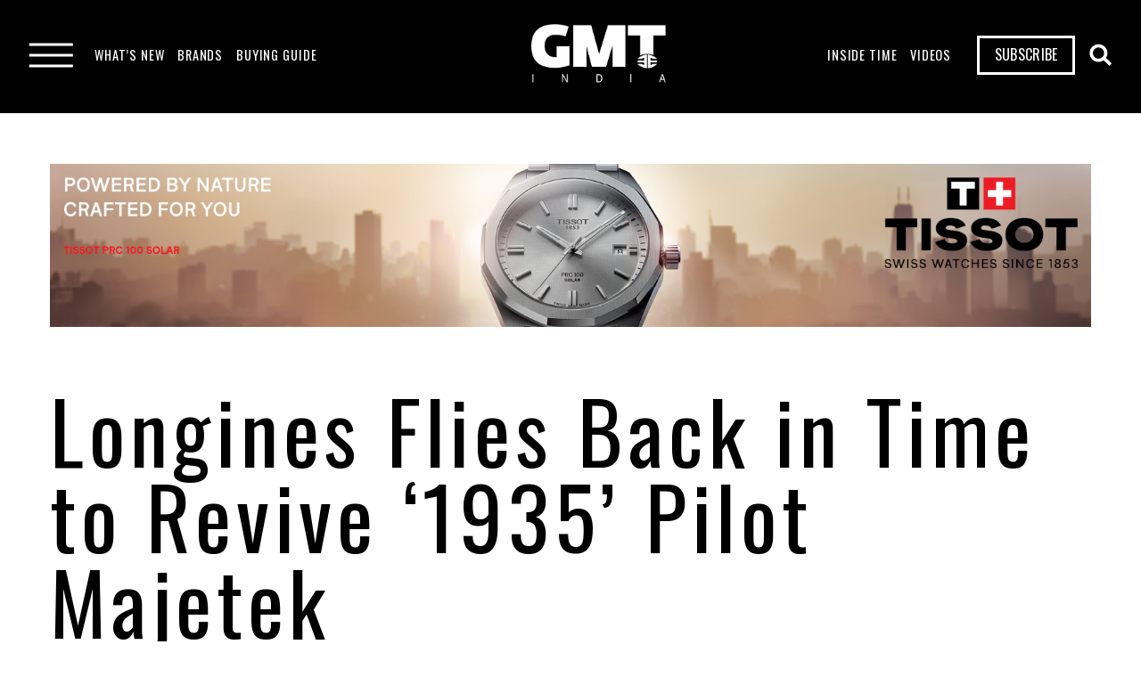

--- FILE ---
content_type: text/html
request_url: https://www.gmt-india.in/post/longines-flies-back-in-time-to-revive-1935-pilot-majetek
body_size: 20281
content:
<!DOCTYPE html><!-- This site was created in Webflow. https://webflow.com --><!-- Last Published: Fri Jan 02 2026 06:50:48 GMT+0000 (Coordinated Universal Time) --><html data-wf-domain="www.gmt-india.in" data-wf-page="63b937f7cb69a806bdb5e08f" data-wf-site="63b937f7cb69a8ecc9b5e07f" lang="en" data-wf-collection="63b937f7cb69a8bddbb5e099" data-wf-item-slug="longines-flies-back-in-time-to-revive-1935-pilot-majetek"><head><meta charset="utf-8"/><title>Longines Revives 1935 Pilot Majetek with a Time-Traveling Twist</title><meta content="The 2023 Pilot Majetek honours the original model with its signature design elements, such as the cushion case" name="description"/><meta content="Longines Revives 1935 Pilot Majetek with a Time-Traveling Twist" property="og:title"/><meta content="The 2023 Pilot Majetek honours the original model with its signature design elements, such as the cushion case" property="og:description"/><meta content="https://cdn.prod.website-files.com/63b937f7cb69a848fab5e097/6409efdad37e6e68ad4d1d22_20230309T0240-ef039b01-bf0b-4b17-a4c8-a310f5517257.jpeg" property="og:image"/><meta content="Longines Revives 1935 Pilot Majetek with a Time-Traveling Twist" property="twitter:title"/><meta content="The 2023 Pilot Majetek honours the original model with its signature design elements, such as the cushion case" property="twitter:description"/><meta content="https://cdn.prod.website-files.com/63b937f7cb69a848fab5e097/6409efdad37e6e68ad4d1d22_20230309T0240-ef039b01-bf0b-4b17-a4c8-a310f5517257.jpeg" property="twitter:image"/><meta property="og:type" content="website"/><meta content="summary_large_image" name="twitter:card"/><meta content="width=device-width, initial-scale=1" name="viewport"/><meta content="Webflow" name="generator"/><link href="https://cdn.prod.website-files.com/63b937f7cb69a8ecc9b5e07f/css/gmt-india.webflow.shared.294fcfd97.css" rel="stylesheet" type="text/css"/><link href="https://fonts.googleapis.com" rel="preconnect"/><link href="https://fonts.gstatic.com" rel="preconnect" crossorigin="anonymous"/><script src="https://ajax.googleapis.com/ajax/libs/webfont/1.6.26/webfont.js" type="text/javascript"></script><script type="text/javascript">WebFont.load({  google: {    families: ["Oswald:200,300,400,500,600,700","Montserrat:100,100italic,200,200italic,300,300italic,400,400italic,500,500italic,600,600italic,700,700italic,800,800italic,900,900italic","Open Sans:300,300italic,400,400italic,600,600italic,700,700italic,800,800italic","Roboto:100,300,regular,500,700,900","Roboto:600italic"]  }});</script><script type="text/javascript">!function(o,c){var n=c.documentElement,t=" w-mod-";n.className+=t+"js",("ontouchstart"in o||o.DocumentTouch&&c instanceof DocumentTouch)&&(n.className+=t+"touch")}(window,document);</script><link href="https://cdn.prod.website-files.com/63b937f7cb69a8ecc9b5e07f/63c1333e4ee7c54820ee56a8_Favicon_%20white%20bg.png" rel="shortcut icon" type="image/x-icon"/><link href="https://cdn.prod.website-files.com/63b937f7cb69a8ecc9b5e07f/63c1334263e7247927eea2d0_Webclip_white%20bg.png" rel="apple-touch-icon"/><link href="https://www.gmt-india.in/post/longines-flies-back-in-time-to-revive-1935-pilot-majetek" rel="canonical"/><link href="rss.xml" rel="alternate" title="RSS Feed" type="application/rss+xml"/><script async="" src="https://www.googletagmanager.com/gtag/js?id=G-08D7SWLHHR"></script><script type="text/javascript">window.dataLayer = window.dataLayer || [];function gtag(){dataLayer.push(arguments);}gtag('set', 'developer_id.dZGVlNj', true);gtag('js', new Date());gtag('config', 'G-08D7SWLHHR', {'optimize_id': 'GTM-N4NX8N3'});</script><script type="text/javascript">!function(f,b,e,v,n,t,s){if(f.fbq)return;n=f.fbq=function(){n.callMethod?n.callMethod.apply(n,arguments):n.queue.push(arguments)};if(!f._fbq)f._fbq=n;n.push=n;n.loaded=!0;n.version='2.0';n.agent='plwebflow';n.queue=[];t=b.createElement(e);t.async=!0;t.src=v;s=b.getElementsByTagName(e)[0];s.parentNode.insertBefore(t,s)}(window,document,'script','https://connect.facebook.net/en_US/fbevents.js');fbq('init', '1151575082147562');fbq('track', 'PageView');</script><meta name="Robots" content="all">
<meta name="Googlebot" content="index, follow">
<meta name="Yahoobot" content="Index, Follow">
<meta name="MSNbot" content="index, follow">
<meta name="allow-search" content="yes">
<meta name="robots" content="Index, Follow">
<!-- Google tag (gtag.js) -->
<script async type="lazyload_int" data-src="https://www.googletagmanager.com/gtag/js?id=G-6FZS2FYRTL"></script>
<script type="lazyload_int">
  window.dataLayer = window.dataLayer || [];
  function gtag(){dataLayer.push(arguments);}
  gtag('js', new Date());

  gtag('config', 'G-6FZS2FYRTL');
</script>
<!-- Google Tag Manager -->
<script type="lazyload_int">(function(w,d,s,l,i){w[l]=w[l]||[];w[l].push({'gtm.start':
new Date().getTime(),event:'gtm.js'});var f=d.getElementsByTagName(s)[0],
j=d.createElement(s),dl=l!='dataLayer'?'&l='+l:'';j.async=true;j.src=
'https://www.googletagmanager.com/gtm.js?id='+i+dl;f.parentNode.insertBefore(j,f);
})(window,document,'script','dataLayer','GTM-N4NX8N3');</script>
<!-- End Google Tag Manager -->
<meta name="p:domain_verify" content="5acbc1249f3f4e4e7cf30676e6b3e318"/>


<script type="lazyload_int" id="mcjs">!function(c,h,i,m,p){m=c.createElement(h),p=c.getElementsByTagName(h)[0],m.async=1,m.src=i,p.parentNode.insertBefore(m,p)}(document,"script","https://chimpstatic.com/mcjs-connected/js/users/57aa2d0d19fb0dd2610d464ca/478a67b7d37d470ce89bb39c6.js");</script>

<script type="application/ld+json">
{
  "@context": "https://schema.org",
  "@type": "Organization",
  "name": "GMT India",
  "alternateName": "GMT India",
  "url": "https://www.gmt-india.in/",
  "logo": "https://global-uploads.webflow.com/63b937f7cb69a8ecc9b5e07f/63d0e8e25a4ea1160da1c790_GMT%20India3.png",
  "contactPoint": {
    "@type": "ContactPoint",
    "telephone": "7310434651",
    "contactType": "technical support",
    "contactOption": "HearingImpairedSupported",
    "areaServed": "IN",
    "availableLanguage": "en"
  },
  "sameAs": [
    "https://www.instagram.com/gmt_india/",
    "https://www.linkedin.com/company/gmt-india/"
  ],
  "aggregateRating":
		{ 
			"@type": "AggregateRating", 
			"ratingValue": "4.8", 
			"reviewCount": "3332"
		}
  
}
</script>
<script type="application/ld+json">
{
  "@context": "https://schema.org/",
  "@type": "WebSite",
  "name": "GMT India",
  "url": "https://www.gmt-india.in/",
  "potentialAction": {
    "@type": "SearchAction",
    "target": "https://www.gmt-india.in/search?query={search_term_string}",
    "query-input": "required name=search_term_string"
  }
}
</script>
<script>
let popupTimeoutID = null;
let popupActivateTime = 7000; //Add value in milisecond.
</script>

<!-- Meta Pixel Code Aone 15072025 -->
<script>
!function(f,b,e,v,n,t,s)
{if(f.fbq)return;n=f.fbq=function(){n.callMethod?
n.callMethod.apply(n,arguments):n.queue.push(arguments)};
if(!f._fbq)f._fbq=n;n.push=n;n.loaded=!0;n.version='2.0';
n.queue=[];t=b.createElement(e);t.async=!0;
t.src=v;s=b.getElementsByTagName(e)[0];
s.parentNode.insertBefore(t,s)}(window, document,'script',
'https://connect.facebook.net/en_US/fbevents.js');
fbq('init', '758915020241572');
fbq('track', 'PageView');
</script>
<noscript><img height="1" width="1" style="display:none"
src="https://www.facebook.com/tr?id=758915020241572&ev=PageView&noscript=1"
/></noscript>
<!-- End Meta Pixel Code -->



<!-- Meta Pixel Code Aone 30102024 -->
<script>
!function(f,b,e,v,n,t,s)
{if(f.fbq)return;n=f.fbq=function(){n.callMethod?
n.callMethod.apply(n,arguments):n.queue.push(arguments)};
if(!f._fbq)f._fbq=n;n.push=n;n.loaded=!0;n.version='2.0';
n.queue=[];t=b.createElement(e);t.async=!0;
t.src=v;s=b.getElementsByTagName(e)[0];
s.parentNode.insertBefore(t,s)}(window, document,'script',
'https://connect.facebook.net/en_US/fbevents.js');
fbq('init', '1119933822797950');
fbq('track', 'PageView');
</script>
<noscript><img height="1" width="1" style="display:none"
src="https://www.facebook.com/tr?id=1119933822797950&ev=PageView&noscript=1"
/></noscript>
<!-- End Meta Pixel Code -->

<!-- Meta Pixel Code Aone 12112024 other ad account-->
<script>
!function(f,b,e,v,n,t,s)
{if(f.fbq)return;n=f.fbq=function(){n.callMethod?
n.callMethod.apply(n,arguments):n.queue.push(arguments)};
if(!f._fbq)f._fbq=n;n.push=n;n.loaded=!0;n.version='2.0';
n.queue=[];t=b.createElement(e);t.async=!0;
t.src=v;s=b.getElementsByTagName(e)[0];
s.parentNode.insertBefore(t,s)}(window, document,'script',
'https://connect.facebook.net/en_US/fbevents.js');
fbq('init', '1955746161504253');
fbq('track', 'PageView');
</script>
<noscript><img height="1" width="1" style="display:none"
src="https://www.facebook.com/tr?id=1955746161504253&ev=PageView&noscript=1"
/></noscript>
<!-- End Meta Pixel Code -->

<!-- Meta Pixel Code Aone 18032025 other ad account-->
<script>
!function(f,b,e,v,n,t,s)
{if(f.fbq)return;n=f.fbq=function(){n.callMethod?
n.callMethod.apply(n,arguments):n.queue.push(arguments)};
if(!f._fbq)f._fbq=n;n.push=n;n.loaded=!0;n.version='2.0';
n.queue=[];t=b.createElement(e);t.async=!0;
t.src=v;s=b.getElementsByTagName(e)[0];
s.parentNode.insertBefore(t,s)}(window, document,'script',
'https://connect.facebook.net/en_US/fbevents.js');
fbq('init', '1525126948407872');
fbq('track', 'PageView');
</script>
<noscript><img height="1" width="1" style="display:none"
src="https://www.facebook.com/tr?id=1525126948407872&ev=PageView&noscript=1"
/></noscript>
<!-- End Meta Pixel Code -->

<!-- Memberstack webflow package -->
<script data-memberstack-app="app_cly5fn18a00i90stma2uz89kl" src="https://static.memberstack.com/scripts/v1/memberstack.js" type="text/javascript"></script>


<style id="show-ad">
	.tissot-ad{
  	display:none;
  }
	.deep-blue-ad{
  	display:block;
  }
</style>

<!--<script>
  window.addEventListener('DOMContentLoaded', function() {
      if (window.location.pathname.startsWith('/post/')) {
          const adCampaignElement = document.getElementById('ad-campaign-id');

          if (adCampaignElement) {
              const adCampaignText = adCampaignElement.innerText.trim();
              let styleElement;
              if (adCampaignText === 'etho-ad-section' || adCampaignText === '') {
                  styleElement = document.createElement('style');
                  styleElement.innerHTML = `
                      .tissot-ad {
                          display: none;
                      }
                      .deep-blue-ad {
                          display: block;
                      }
                  `;
              } /*else if (adCampaignText === '') {
                  styleElement = document.createElement('style');
                  styleElement.id = 'show-ad';
                  styleElement.innerHTML = `
                      .tissot-ad {
                          display: block;
                      }
                      .deep-blue-ad {
                          display: none;
                      }
                  `;
              }*/
              if (styleElement) {
                  document.body.appendChild(styleElement);
              }
          }
      }
  });
</script>--><style>
	.tr-blog a {
  	word-break: break-all;
  }
</style>

<meta property="og:image" itemprop="image" content="https://cdn.prod.website-files.com/63b937f7cb69a848fab5e097/6409efdad37e6e68ad4d1d22_20230309T0240-ef039b01-bf0b-4b17-a4c8-a310f5517257.jpeg">

<script type="application/ld+json">
{
  "@context": "https://schema.org",
  "@type": "NewsArticle",
  "mainEntityOfPage": {
    "@type": "WebPage",
    "@id": "https://www.gmt-india.in/post/longines-flies-back-in-time-to-revive-1935-pilot-majetek"
  },
  "headline": "Longines Revives 1935 Pilot Majetek with a Time-Traveling Twist",
  "description": "The 2023 Pilot Majetek honours the original model with its signature design elements, such as the cushion case
",
  "image": "https://cdn.prod.website-files.com/63b937f7cb69a848fab5e097/6409efdad37e6e68ad4d1d22_20230309T0240-ef039b01-bf0b-4b17-a4c8-a310f5517257.jpeg",  
  "author": {
    "@type": "Person",
    "name": "Aaron Jacob",
    "url": "https://www.gmt-india.in/author/aaron-jacob"
  },  
  "publisher": {
    "@type": "Organization",
    "name": "GMT India",
    "logo": {
      "@type": "ImageObject",
      "url": "https://assets-global.website-files.com/63b937f7cb69a8ecc9b5e07f/63d0e8e25a4ea1160da1c790_GMT%20India3.webp"
    }
  },
  "datePublished": "Feb 28, 2025"
}
</script>
<script type="application/ld+json">
{
  "@context": "https://schema.org/", 
  "@type": "BreadcrumbList", 
  "itemListElement": [{
    "@type": "ListItem", 
    "position": 1, 
    "name": "GMT India",
    "item": "https://www.gmt-india.in/"  
  },{
    "@type": "ListItem", 
    "position": 2, 
    "name": "Longines Revives 1935 Pilot Majetek with a Time-Traveling Twist",
    "item": "https://www.gmt-india.in/post/longines-flies-back-in-time-to-revive-1935-pilot-majetek"  
  }]
}
</script>

<style>
	@media only screen and (max-width: 767px) {
    [show-on='desktop'] {
			display: none !important;
    }
  }
  
  	@media only screen and (min-width: 767px) {
    [show-on='mobile'] {
			display: none !important;
    }
  }
</style>

</head><body><div class="w-embed w-iframe"><!-- Google Tag Manager (noscript) -->
<noscript><iframe src="https://www.googletagmanager.com/ns.html?id=GTM-N4NX8N3"
height="0" width="0" style="display:none;visibility:hidden"></iframe></noscript>
<!-- End Google Tag Manager (noscript) --></div><div class="w-embed"><style>
  a:not(.primary-button, .apply-btn, .watch-content-link, .contact-link, .newsletter-btn, .back-btn, .Submit Button,Sidebar, .watch-btn, .filter-pagination-next, .filter-pagination-previous, .filter-ui-pagination-button, .title-banner.in-auth-mb, .link-title, .sub-btn, .pagination_page-button 2, .font-16) {
  	color: inherit !important;
  }
</style></div><div data-w-id="408d482c-93dc-3cd4-b384-9b98421b6209" data-animation="default" data-collapse="medium" data-duration="400" data-easing="ease" data-easing2="ease" role="banner" class="navbar new-nav w-nav"><div class="main-nav-container-new w-container"><div class="nav-block"><a href="/" class="brand-link hide-in-dp w-nav-brand"><img src="https://cdn.prod.website-files.com/63b937f7cb69a8ecc9b5e07f/63d0e8e25a4ea1160da1c790_GMT%20India3.webp" loading="lazy" alt="" class="new-nav-logo-svg"/></a><div class="menu-button w-nav-button"><div class="burgher-menu"><div data-w-id="408d482c-93dc-3cd4-b384-9b98421b6210" class="line-burgher-menu _2"></div><div data-w-id="408d482c-93dc-3cd4-b384-9b98421b6211" class="line-burgher-menu"></div></div></div><div class="extra-menu hide-tablet"><img src="https://cdn.prod.website-files.com/63b937f7cb69a8ecc9b5e07f/63c39dbe2405e729a3da36be_Groupeer.svg" loading="lazy" data-w-id="80d8103f-dfd3-9cd7-f8f1-5f837a9edbb3" alt="" class="menu-burger"/><div class="extra-drop-down"><div class="menu-links-block"><img src="https://cdn.prod.website-files.com/63b937f7cb69a8ecc9b5e07f/63bea9aff5efc10af7ba1ae1_close.webp" loading="lazy" data-w-id="a23c01db-0ea4-dd10-f650-ce7ad6b66b7e" alt="" class="cross-img"/><a href="/celeb-sightings" class="_27-title">CELEB SIGHTINGS</a><a href="#" class="_27-title">ATTEND A LIVE SESSION</a><a href="#" class="_27-title">Manufacture Trips</a></div><div class="menu-brand-block"><img src="https://cdn.prod.website-files.com/63b937f7cb69a8ecc9b5e07f/63bd6eb1291faa0721cc5a15_GMT%20_%20Golden%20logo%20_%20SVG.svg" loading="lazy" alt="" class="brand-logo"/><div class="_15-title">© 2023, GMT India. All rights reserved.</div></div></div></div></div><nav role="navigation" class="nav-menu-new w-nav-menu"><div class="nav-links-wrapper"><div data-hover="true" data-delay="0" class="dropdown w-dropdown"><div class="what-drop w-dropdown-toggle"><div class="text-link uppercase secondary-font font-16">WHAT’S NEW</div><div class="hide-dp w-icon-dropdown-toggle"></div></div><nav class="whts-new-deopdwn w-dropdown-list"><div data-delay="0" data-hover="true" class="inside-dp w-dropdown"><div class="dropdown-inside w-dropdown-toggle"><a href="/news" remove-on-tab="true" class="_18-title for-inside-dp w-dropdown-link">NEWS</a><div class="hide-dp w-icon-dropdown-toggle"></div></div><nav class="second-level-dp w-dropdown-list"><div data-hover="true" data-delay="0" class="inside-dp w-dropdown"><div class="dropdown-inside w-dropdown-toggle"><a href="#" remove-on-tab="true" class="_18-title for-inside-dp w-dropdown-link">WATCHES</a><div class="hide-dp w-icon-dropdown-toggle"></div></div><nav class="inside-dp-2 w-dropdown-list"><a href="/news-new-launches" class="_18-title in-mb w-dropdown-link">NEW LAUNCHES</a><a href="/auction-and-vintage" class="_18-title w-dropdown-link">AUCTIONS AND VINTAGE</a></nav></div><div data-hover="true" data-delay="0" class="inside-dp industry w-dropdown"><div class="dropdown-inside w-dropdown-toggle"><a href="/industry-news" class="_18-title for-inside-dp w-dropdown-link">INDUSTRY NEWS</a></div><nav class="inside-dp-2 w-dropdown-list"><a href="#" class="_18-title w-dropdown-link">BUSINESS</a><a href="#" class="_18-title w-dropdown-link">RETAIL</a></nav></div><a href="/events" class="_18-title w-dropdown-link">EVENTS</a></nav></div><div data-delay="0" data-hover="true" class="inside-dp w-dropdown"><div class="dropdown-inside w-dropdown-toggle"><a href="#" remove-on-tab="true" class="_18-title for-inside-dp w-dropdown-link">FEATURES</a><div class="hide-dp w-icon-dropdown-toggle"></div></div><nav class="second-level-dp feature w-dropdown-list"><a href="/innovation-technology" class="_18-title w-dropdown-link">INNOVATION AND TECHNOLOGY</a><a href="/community-subculture" class="_18-title w-dropdown-link">COMMUNITY/SUBCULTURE</a><a href="#" class="_18-title w-dropdown-link">TRENDS AND STYLE</a></nav></div><a href="/interviews" class="_18-title in-mb w-dropdown-link">INTERVIEWS</a><a href="/watchionary" class="_18-title w-dropdown-link">WATCHIONARY</a></nav></div><div data-hover="true" data-delay="0" class="dropdown w-dropdown"><div class="what-drop w-dropdown-toggle"><div class="text-link uppercase secondary-font font-16">BRANdS</div><div class="hide-dp w-icon-dropdown-toggle"></div></div><nav class="brands-dp-block w-dropdown-list"><div class="inside-brand-dp"><div class="brand-block-holder w-dyn-list"><div role="list" class="brand-block w-dyn-items"><div role="listitem" class="brands-col w-dyn-item"><a id="w-node-f607170c-e270-0ccb-7a34-7b3d3cb1763e-421b6209" href="/brands/grand-seiko" class="brands-link white-text">Grand Seiko</a></div><div role="listitem" class="brands-col w-dyn-item"><a id="w-node-f607170c-e270-0ccb-7a34-7b3d3cb1763e-421b6209" href="/brands/reservoir" class="brands-link white-text">Reservoir</a></div><div role="listitem" class="brands-col w-dyn-item"><a id="w-node-f607170c-e270-0ccb-7a34-7b3d3cb1763e-421b6209" href="/brands/ressence" class="brands-link white-text">Ressence</a></div><div role="listitem" class="brands-col w-dyn-item"><a id="w-node-f607170c-e270-0ccb-7a34-7b3d3cb1763e-421b6209" href="/brands/hautlence" class="brands-link white-text">Hautlence</a></div><div role="listitem" class="brands-col w-dyn-item"><a id="w-node-f607170c-e270-0ccb-7a34-7b3d3cb1763e-421b6209" href="/brands/jacob-co-2" class="brands-link white-text">Jacob&amp;Co</a></div><div role="listitem" class="brands-col w-dyn-item"><a id="w-node-f607170c-e270-0ccb-7a34-7b3d3cb1763e-421b6209" href="/brands/furlan-marri" class="brands-link white-text">Furlan Marri</a></div><div role="listitem" class="brands-col w-dyn-item"><a id="w-node-f607170c-e270-0ccb-7a34-7b3d3cb1763e-421b6209" href="/brands/ferdinand-berthoud" class="brands-link white-text">Ferdinand Berthoud</a></div><div role="listitem" class="brands-col w-dyn-item"><a id="w-node-f607170c-e270-0ccb-7a34-7b3d3cb1763e-421b6209" href="/brands/yema" class="brands-link white-text">YEMA</a></div><div role="listitem" class="brands-col w-dyn-item"><a id="w-node-f607170c-e270-0ccb-7a34-7b3d3cb1763e-421b6209" href="/brands/christies-2" class="brands-link white-text">Christie&#x27;s</a></div><div role="listitem" class="brands-col w-dyn-item"><a id="w-node-f607170c-e270-0ccb-7a34-7b3d3cb1763e-421b6209" href="/brands/hysek" class="brands-link white-text">Hysek</a></div><div role="listitem" class="brands-col w-dyn-item"><a id="w-node-f607170c-e270-0ccb-7a34-7b3d3cb1763e-421b6209" href="/brands/favre-leuba" class="brands-link white-text">Favre Leuba</a></div><div role="listitem" class="brands-col w-dyn-item"><a id="w-node-f607170c-e270-0ccb-7a34-7b3d3cb1763e-421b6209" href="/brands/a-lange-sohne" class="brands-link white-text">A. Lange &amp; Sohne</a></div><div role="listitem" class="brands-col w-dyn-item"><a id="w-node-f607170c-e270-0ccb-7a34-7b3d3cb1763e-421b6209" href="/brands/alpina" class="brands-link white-text">Alpina</a></div><div role="listitem" class="brands-col w-dyn-item"><a id="w-node-f607170c-e270-0ccb-7a34-7b3d3cb1763e-421b6209" href="/brands/angelus" class="brands-link white-text">Angelus</a></div><div role="listitem" class="brands-col w-dyn-item"><a id="w-node-f607170c-e270-0ccb-7a34-7b3d3cb1763e-421b6209" href="/brands/armin-strom" class="brands-link white-text">Armin Strom</a></div><div role="listitem" class="brands-col w-dyn-item"><a id="w-node-f607170c-e270-0ccb-7a34-7b3d3cb1763e-421b6209" href="/brands/arnold-son" class="brands-link white-text">Arnold &amp; Son</a></div><div role="listitem" class="brands-col w-dyn-item"><a id="w-node-f607170c-e270-0ccb-7a34-7b3d3cb1763e-421b6209" href="/brands/audemars-piguet" class="brands-link white-text">Audemars Piguet</a></div><div role="listitem" class="brands-col w-dyn-item"><a id="w-node-f607170c-e270-0ccb-7a34-7b3d3cb1763e-421b6209" href="/brands/baume-mercier" class="brands-link white-text">Baume &amp; Mercier</a></div><div role="listitem" class="brands-col w-dyn-item"><a id="w-node-f607170c-e270-0ccb-7a34-7b3d3cb1763e-421b6209" href="/brands/balmain" class="brands-link white-text">Balmain</a></div><div role="listitem" class="brands-col w-dyn-item"><a id="w-node-f607170c-e270-0ccb-7a34-7b3d3cb1763e-421b6209" href="/brands/bell-ross" class="brands-link white-text">Bell &amp; Ross</a></div><div role="listitem" class="brands-col w-dyn-item"><a id="w-node-f607170c-e270-0ccb-7a34-7b3d3cb1763e-421b6209" href="/brands/blancpain" class="brands-link white-text">Blancpain</a></div><div role="listitem" class="brands-col w-dyn-item"><a id="w-node-f607170c-e270-0ccb-7a34-7b3d3cb1763e-421b6209" href="/brands/bovet" class="brands-link white-text">Bovet</a></div><div role="listitem" class="brands-col w-dyn-item"><a id="w-node-f607170c-e270-0ccb-7a34-7b3d3cb1763e-421b6209" href="/brands/breguet" class="brands-link white-text">Breguet</a></div><div role="listitem" class="brands-col w-dyn-item"><a id="w-node-f607170c-e270-0ccb-7a34-7b3d3cb1763e-421b6209" href="/brands/bremont" class="brands-link white-text">Bremont</a></div><div role="listitem" class="brands-col w-dyn-item"><a id="w-node-f607170c-e270-0ccb-7a34-7b3d3cb1763e-421b6209" href="/brands/breitling" class="brands-link white-text">Breitling</a></div><div role="listitem" class="brands-col w-dyn-item"><a id="w-node-f607170c-e270-0ccb-7a34-7b3d3cb1763e-421b6209" href="/brands/bvlgari" class="brands-link white-text">Bvlgari</a></div><div role="listitem" class="brands-col w-dyn-item"><a id="w-node-f607170c-e270-0ccb-7a34-7b3d3cb1763e-421b6209" href="/brands/carl-f-bucherer" class="brands-link white-text">Carl F. Bucherer</a></div><div role="listitem" class="brands-col w-dyn-item"><a id="w-node-f607170c-e270-0ccb-7a34-7b3d3cb1763e-421b6209" href="/brands/cartier" class="brands-link white-text">Cartier</a></div><div role="listitem" class="brands-col w-dyn-item"><a id="w-node-f607170c-e270-0ccb-7a34-7b3d3cb1763e-421b6209" href="/brands/certina" class="brands-link white-text">Certina</a></div><div role="listitem" class="brands-col w-dyn-item"><a id="w-node-f607170c-e270-0ccb-7a34-7b3d3cb1763e-421b6209" href="/brands/chanel" class="brands-link white-text">Chanel</a></div><div role="listitem" class="brands-col w-dyn-item"><a id="w-node-f607170c-e270-0ccb-7a34-7b3d3cb1763e-421b6209" href="/brands/chopard" class="brands-link white-text">Chopard</a></div><div role="listitem" class="brands-col w-dyn-item"><a id="w-node-f607170c-e270-0ccb-7a34-7b3d3cb1763e-421b6209" href="/brands/corum" class="brands-link white-text">Corum</a></div><div role="listitem" class="brands-col w-dyn-item"><a id="w-node-f607170c-e270-0ccb-7a34-7b3d3cb1763e-421b6209" href="/brands/cyrus" class="brands-link white-text">Cyrus</a></div><div role="listitem" class="brands-col w-dyn-item"><a id="w-node-f607170c-e270-0ccb-7a34-7b3d3cb1763e-421b6209" href="/brands/czapek" class="brands-link white-text">Czapek</a></div><div role="listitem" class="brands-col w-dyn-item"><a id="w-node-f607170c-e270-0ccb-7a34-7b3d3cb1763e-421b6209" href="/brands/doxa" class="brands-link white-text">Doxa</a></div><div role="listitem" class="brands-col w-dyn-item"><a id="w-node-f607170c-e270-0ccb-7a34-7b3d3cb1763e-421b6209" href="/brands/frederique-constant" class="brands-link white-text">Frederique-Constant</a></div><div role="listitem" class="brands-col w-dyn-item"><a id="w-node-f607170c-e270-0ccb-7a34-7b3d3cb1763e-421b6209" href="/brands/f-p-journe" class="brands-link white-text">F.P. Journe</a></div><div role="listitem" class="brands-col w-dyn-item"><a id="w-node-f607170c-e270-0ccb-7a34-7b3d3cb1763e-421b6209" href="/brands/franck-muller" class="brands-link white-text">Franck Muller </a></div><div role="listitem" class="brands-col w-dyn-item"><a id="w-node-f607170c-e270-0ccb-7a34-7b3d3cb1763e-421b6209" href="/brands/girard-perregaux" class="brands-link white-text">Girard-Perregaux</a></div><div role="listitem" class="brands-col w-dyn-item"><a id="w-node-f607170c-e270-0ccb-7a34-7b3d3cb1763e-421b6209" href="/brands/graham" class="brands-link white-text">Graham</a></div><div role="listitem" class="brands-col w-dyn-item"><a id="w-node-f607170c-e270-0ccb-7a34-7b3d3cb1763e-421b6209" href="/brands/glashutte-original" class="brands-link white-text">Glashutte Original</a></div><div role="listitem" class="brands-col w-dyn-item"><a id="w-node-f607170c-e270-0ccb-7a34-7b3d3cb1763e-421b6209" href="/brands/gucci" class="brands-link white-text">Gucci</a></div><div role="listitem" class="brands-col w-dyn-item"><a id="w-node-f607170c-e270-0ccb-7a34-7b3d3cb1763e-421b6209" href="/brands/h-moser-cie" class="brands-link white-text">H. Moser &amp; Cie </a></div><div role="listitem" class="brands-col w-dyn-item"><a id="w-node-f607170c-e270-0ccb-7a34-7b3d3cb1763e-421b6209" href="/brands/hermes" class="brands-link white-text">Hermes</a></div><div role="listitem" class="brands-col w-dyn-item"><a id="w-node-f607170c-e270-0ccb-7a34-7b3d3cb1763e-421b6209" href="/brands/hublot" class="brands-link white-text">Hublot</a></div><div role="listitem" class="brands-col w-dyn-item"><a id="w-node-f607170c-e270-0ccb-7a34-7b3d3cb1763e-421b6209" href="/brands/hyt" class="brands-link white-text">HYT</a></div><div role="listitem" class="brands-col w-dyn-item"><a id="w-node-f607170c-e270-0ccb-7a34-7b3d3cb1763e-421b6209" href="/brands/iwc" class="brands-link white-text">IWC</a></div><div role="listitem" class="brands-col w-dyn-item"><a id="w-node-f607170c-e270-0ccb-7a34-7b3d3cb1763e-421b6209" href="/brands/jacquet-droz" class="brands-link white-text">Jaquet Droz</a></div><div role="listitem" class="brands-col w-dyn-item"><a id="w-node-f607170c-e270-0ccb-7a34-7b3d3cb1763e-421b6209" href="/brands/jacob-co" class="brands-link white-text">Jacob &amp; co</a></div><div role="listitem" class="brands-col w-dyn-item"><a id="w-node-f607170c-e270-0ccb-7a34-7b3d3cb1763e-421b6209" href="/brands/jaeger-lecoultre" class="brands-link white-text">Jaeger-LeCoultre</a></div><div role="listitem" class="brands-col w-dyn-item"><a id="w-node-f607170c-e270-0ccb-7a34-7b3d3cb1763e-421b6209" href="/brands/junghans" class="brands-link white-text">Junghans</a></div><div role="listitem" class="brands-col w-dyn-item"><a id="w-node-f607170c-e270-0ccb-7a34-7b3d3cb1763e-421b6209" href="/brands/longines" class="brands-link white-text">Longines</a></div><div role="listitem" class="brands-col w-dyn-item"><a id="w-node-f607170c-e270-0ccb-7a34-7b3d3cb1763e-421b6209" href="/brands/louis-erard" class="brands-link white-text">Louis Erard</a></div><div role="listitem" class="brands-col w-dyn-item"><a id="w-node-f607170c-e270-0ccb-7a34-7b3d3cb1763e-421b6209" href="/brands/louis-moinet" class="brands-link white-text">Louis Moinet</a></div><div role="listitem" class="brands-col w-dyn-item"><a id="w-node-f607170c-e270-0ccb-7a34-7b3d3cb1763e-421b6209" href="/brands/louis-vuitton" class="brands-link white-text">Louis Vuitton</a></div><div role="listitem" class="brands-col w-dyn-item"><a id="w-node-f607170c-e270-0ccb-7a34-7b3d3cb1763e-421b6209" href="/brands/maurice-lacroix" class="brands-link white-text">Maurice Lacroix</a></div><div role="listitem" class="brands-col w-dyn-item"><a id="w-node-f607170c-e270-0ccb-7a34-7b3d3cb1763e-421b6209" href="/brands/mb-f" class="brands-link white-text">MB&amp;F</a></div><div role="listitem" class="brands-col w-dyn-item"><a id="w-node-f607170c-e270-0ccb-7a34-7b3d3cb1763e-421b6209" href="/brands/meistersinger" class="brands-link white-text">Meister  Singer</a></div><div role="listitem" class="brands-col w-dyn-item"><a id="w-node-f607170c-e270-0ccb-7a34-7b3d3cb1763e-421b6209" href="/brands/montblanc" class="brands-link white-text">Montblanc</a></div><div role="listitem" class="brands-col w-dyn-item"><a id="w-node-f607170c-e270-0ccb-7a34-7b3d3cb1763e-421b6209" href="/brands/movado" class="brands-link white-text">Movado</a></div><div role="listitem" class="brands-col w-dyn-item"><a id="w-node-f607170c-e270-0ccb-7a34-7b3d3cb1763e-421b6209" href="/brands/mido" class="brands-link white-text">Mido</a></div><div role="listitem" class="brands-col w-dyn-item"><a id="w-node-f607170c-e270-0ccb-7a34-7b3d3cb1763e-421b6209" href="/brands/nomos-glashutte" class="brands-link white-text">Nomos Glashutte</a></div><div role="listitem" class="brands-col w-dyn-item"><a id="w-node-f607170c-e270-0ccb-7a34-7b3d3cb1763e-421b6209" href="/brands/oris" class="brands-link white-text">Oris</a></div><div role="listitem" class="brands-col w-dyn-item"><a id="w-node-f607170c-e270-0ccb-7a34-7b3d3cb1763e-421b6209" href="/brands/omega" class="brands-link white-text">Omega</a></div><div role="listitem" class="brands-col w-dyn-item"><a id="w-node-f607170c-e270-0ccb-7a34-7b3d3cb1763e-421b6209" href="/brands/panerai" class="brands-link white-text">Panerai</a></div><div role="listitem" class="brands-col w-dyn-item"><a id="w-node-f607170c-e270-0ccb-7a34-7b3d3cb1763e-421b6209" href="/brands/parmigiani" class="brands-link white-text">Parmigiani</a></div><div role="listitem" class="brands-col w-dyn-item"><a id="w-node-f607170c-e270-0ccb-7a34-7b3d3cb1763e-421b6209" href="/brands/patek-philippe" class="brands-link white-text">Patek Philippe</a></div><div role="listitem" class="brands-col w-dyn-item"><a id="w-node-f607170c-e270-0ccb-7a34-7b3d3cb1763e-421b6209" href="/brands/piaget" class="brands-link white-text">Piaget</a></div><div role="listitem" class="brands-col w-dyn-item"><a id="w-node-f607170c-e270-0ccb-7a34-7b3d3cb1763e-421b6209" href="/brands/rado" class="brands-link white-text">Rado</a></div><div role="listitem" class="brands-col w-dyn-item"><a id="w-node-f607170c-e270-0ccb-7a34-7b3d3cb1763e-421b6209" href="/brands/raymond-weil" class="brands-link white-text">Raymond Weil</a></div><div role="listitem" class="brands-col w-dyn-item"><a id="w-node-f607170c-e270-0ccb-7a34-7b3d3cb1763e-421b6209" href="/brands/richard-mille" class="brands-link white-text">Richard Mille</a></div><div role="listitem" class="brands-col w-dyn-item"><a id="w-node-f607170c-e270-0ccb-7a34-7b3d3cb1763e-421b6209" href="/brands/roger-dubuis" class="brands-link white-text">Roger Dubuis</a></div><div role="listitem" class="brands-col w-dyn-item"><a id="w-node-f607170c-e270-0ccb-7a34-7b3d3cb1763e-421b6209" href="/brands/rolex" class="brands-link white-text">Rolex</a></div><div role="listitem" class="brands-col w-dyn-item"><a id="w-node-f607170c-e270-0ccb-7a34-7b3d3cb1763e-421b6209" href="/brands/seiko" class="brands-link white-text">Seiko</a></div><div role="listitem" class="brands-col w-dyn-item"><a id="w-node-f607170c-e270-0ccb-7a34-7b3d3cb1763e-421b6209" href="/brands/seven-friday" class="brands-link white-text">Seven Friday</a></div><div role="listitem" class="brands-col w-dyn-item"><a id="w-node-f607170c-e270-0ccb-7a34-7b3d3cb1763e-421b6209" href="/brands/tag-heuer" class="brands-link white-text">TAG Heuer</a></div><div role="listitem" class="brands-col w-dyn-item"><a id="w-node-f607170c-e270-0ccb-7a34-7b3d3cb1763e-421b6209" href="/brands/tissot" class="brands-link white-text">Tissot</a></div><div role="listitem" class="brands-col w-dyn-item"><a id="w-node-f607170c-e270-0ccb-7a34-7b3d3cb1763e-421b6209" href="/brands/tudor" class="brands-link white-text">Tudor</a></div><div role="listitem" class="brands-col w-dyn-item"><a id="w-node-f607170c-e270-0ccb-7a34-7b3d3cb1763e-421b6209" href="/brands/ulysse-nardin" class="brands-link white-text">Ulysse Nardin</a></div><div role="listitem" class="brands-col w-dyn-item"><a id="w-node-f607170c-e270-0ccb-7a34-7b3d3cb1763e-421b6209" href="/brands/urwerk" class="brands-link white-text">Urwerk</a></div><div role="listitem" class="brands-col w-dyn-item"><a id="w-node-f607170c-e270-0ccb-7a34-7b3d3cb1763e-421b6209" href="/brands/union-glashutte" class="brands-link white-text">Union Glashutte</a></div><div role="listitem" class="brands-col w-dyn-item"><a id="w-node-f607170c-e270-0ccb-7a34-7b3d3cb1763e-421b6209" href="/brands/vacheron-constantin" class="brands-link white-text">Vacheron Constantin</a></div><div role="listitem" class="brands-col w-dyn-item"><a id="w-node-f607170c-e270-0ccb-7a34-7b3d3cb1763e-421b6209" href="/brands/van-cleef-arpels" class="brands-link white-text">Van Cleef &amp; Arpels</a></div><div role="listitem" class="brands-col w-dyn-item"><a id="w-node-f607170c-e270-0ccb-7a34-7b3d3cb1763e-421b6209" href="/brands/victorinox" class="brands-link white-text">Victorinox</a></div><div role="listitem" class="brands-col w-dyn-item"><a id="w-node-f607170c-e270-0ccb-7a34-7b3d3cb1763e-421b6209" href="/brands/zenith" class="brands-link white-text">Zenith</a></div></div></div></div></nav></div><a data-w-id="408d482c-93dc-3cd4-b384-9b98421b621a" href="/buying-guide" class="main-link nav margin-0 w-inline-block"><div class="text-link uppercase secondary-font font-16">BUYING GUIDE</div></a></div><a href="/" class="brand-link hide-in-mb w-nav-brand"><img src="https://cdn.prod.website-files.com/63b937f7cb69a8ecc9b5e07f/63d0e8e25a4ea1160da1c790_GMT%20India3.webp" loading="lazy" alt="" class="new-nav-logo-svg"/></a><div data-w-id="408d482c-93dc-3cd4-b384-9b98421b6222" class="right-side-nav-wrapper"><a href="/inside-time" class="main-link nav w-inline-block"><div class="text-link uppercase secondary-font font-16">INSIDE TIME</div></a><a href="/videos" class="main-link nav w-inline-block"><div class="text-link uppercase secondary-font font-16">VIDEOS</div></a><a href="/podcasts" class="main-link nav w-inline-block"><div class="text-link uppercase secondary-font font-16"></div></a><a href="/celeb-sightings" class="main-link nav hide-dp w-inline-block"><div class="text-link uppercase secondary-font font-16">CELEB SIGHTINGS</div></a><a href="#" class="main-link nav hide-dp w-inline-block"><div class="text-link uppercase secondary-font font-16">ATTEND A LIVE SESSION</div></a><a href="#" class="main-link nav bottom-margin hide-dp w-inline-block"><div class="text-link uppercase secondary-font font-16">MANUFACTURE TRIPS</div></a><a href="https://gmtmagazineindia.mojo.page/gmt-india" target="_blank" class="newsletter-btn w-button">SUBSCRIBE</a><form action="/search" bind="63b937f7cb69a8bddbb5e099" data-w-id="408d482c-93dc-3cd4-b384-9b98421b622b" class="search w-form"><img src="https://cdn.prod.website-files.com/63b937f7cb69a8ecc9b5e07f/63bef71de3b7c9842d71994e_Shaped.svg" loading="lazy" alt=""/><input class="search-input w-input" maxlength="256" name="query" placeholder="" type="search" id="search" bind="63b937f7cb69a8bddbb5e099" required=""/><input type="submit" bind="63b937f7cb69a8bddbb5e099" class="search-button w-button" value="Search"/></form></div></nav></div><div class="search-wrapper"><form action="/search" class="main-search w-form"><input class="main-search-imput w-input" maxlength="256" name="query" placeholder="Search…" type="search" id="search-2" required=""/><input type="submit" class="hide-button w-button" value="Search"/></form></div><div class="mobile-popup-wrapper"><div class="mobile-popup"><div class="div-block-13"><div class="div-block-14"><div class="div-block-20"><div class="text-block-3">&#x27;Access GMT India&#x27;<br/>as Mobile app</div><div class="div-block-16"><div class="text-block-4">1. Tap on <span class="text-span-5">Share </span>button in your browser</div><img src="https://cdn.prod.website-files.com/63b937f7cb69a8ecc9b5e07f/67503b5a87c3d0883d161df9_1.webp" loading="lazy" sizes="100vw" srcset="https://cdn.prod.website-files.com/63b937f7cb69a8ecc9b5e07f/67503b5a87c3d0883d161df9_1-p-500.webp 500w, https://cdn.prod.website-files.com/63b937f7cb69a8ecc9b5e07f/67503b5a87c3d0883d161df9_1-p-800.webp 800w, https://cdn.prod.website-files.com/63b937f7cb69a8ecc9b5e07f/67503b5a87c3d0883d161df9_1-p-1080.webp 1080w, https://cdn.prod.website-files.com/63b937f7cb69a8ecc9b5e07f/67503b5a87c3d0883d161df9_1.webp 1150w" alt="" class="image-9"/></div><div class="div-block-16"><div class="text-block-4">2. Scroll through the menu and choose <span class="text-span-6">Add to Home Screen</span></div><img src="https://cdn.prod.website-files.com/63b937f7cb69a8ecc9b5e07f/67503b5aef647ac3b73c9ef0_IMG_6728.webp" loading="lazy" sizes="(max-width: 1267px) 100vw, 1267px" srcset="https://cdn.prod.website-files.com/63b937f7cb69a8ecc9b5e07f/67503b5aef647ac3b73c9ef0_IMG_6728-p-500.webp 500w, https://cdn.prod.website-files.com/63b937f7cb69a8ecc9b5e07f/67503b5aef647ac3b73c9ef0_IMG_6728-p-800.webp 800w, https://cdn.prod.website-files.com/63b937f7cb69a8ecc9b5e07f/67503b5aef647ac3b73c9ef0_IMG_6728-p-1080.webp 1080w, https://cdn.prod.website-files.com/63b937f7cb69a8ecc9b5e07f/67503b5aef647ac3b73c9ef0_IMG_6728.webp 1267w" alt="" class="image-9"/></div><div class="div-block-16"><div class="text-block-4">3. Tap the <span class="text-span-7">Add </span>button at the top right to confirm</div><img src="https://cdn.prod.website-files.com/63b937f7cb69a8ecc9b5e07f/67503b5a09b0d901425459cb_3.webp" loading="lazy" sizes="(max-width: 1290px) 100vw, 1290px" srcset="https://cdn.prod.website-files.com/63b937f7cb69a8ecc9b5e07f/67503b5a09b0d901425459cb_3-p-500.webp 500w, https://cdn.prod.website-files.com/63b937f7cb69a8ecc9b5e07f/67503b5a09b0d901425459cb_3-p-800.webp 800w, https://cdn.prod.website-files.com/63b937f7cb69a8ecc9b5e07f/67503b5a09b0d901425459cb_3-p-1080.webp 1080w, https://cdn.prod.website-files.com/63b937f7cb69a8ecc9b5e07f/67503b5a09b0d901425459cb_3.webp 1290w" alt="" class="image-9"/></div><div class="text-block-4">4. Enjoy quick access right from your home screen!</div></div><div class="mpop-up-done-btn"><div class="text-block-5">I have done it</div><div class="div-block-21"><img src="https://cdn.prod.website-files.com/63b937f7cb69a8ecc9b5e07f/67601e15b2a0207833606193_subtract_360.png" loading="lazy" alt="" class="image-11"/></div></div></div><div class="mpop-up-close"><img src="https://cdn.prod.website-files.com/63b937f7cb69a8ecc9b5e07f/67529e45f8ff308580d8a3e7_Vector.webp" loading="lazy" alt="" class="image-10"/></div></div></div><div class="mobile-code w-embed w-script"><script defer>    
    const isMobile = window.matchMedia("(max-width: 500px)").matches;
    if (isMobile) {
        const mpopup = document.querySelector(".mobile-popup");
      	const mpopup_close = document.querySelector(".mpop-up-close");
      	const mpopup_done = document.querySelector(".mpop-up-done-btn");
      
        setTimeout(() => {
            mpopup.style.display = "flex";
        }, 60000);
        const closeMobilePopup = () => {
          mpopup.style.display = "none";
        };

        mpopup_close.addEventListener("click", closeMobilePopup);
        mpopup_done.addEventListener("click", closeMobilePopup);
    }

</script></div></div></div><div class="effect-wrapper"><main class="page-wrapper mt-0"><section class="page-content align-left"><article id="homepage-banner-2" class="home-main-col image-strip-col"><div data-delay="5000" data-animation="cross" class="post-slider h-900 main-home image-slider-banner tissot-ad-strip w-slider" data-autoplay="true" data-easing="ease-in-out" data-hide-arrows="false" data-disable-swipe="false" data-autoplay-limit="0" data-nav-spacing="3" data-duration="1000" data-infinite="true"><div class="mask w-slider-mask"><div class="post-slide home-sl image-sl w-slide"><a href="https://www.tissotwatches.com/en-in/lp-tissot-prc-100-solar.html" target="_blank" class="image-sd-link w-inline-block"><img sizes="(max-width: 1600px) 100vw, 1600px" srcset="https://cdn.prod.website-files.com/63b937f7cb69a8ecc9b5e07f/6819efe59e4c82c7333a594d_1600x250%20px-p-500.jpg 500w, https://cdn.prod.website-files.com/63b937f7cb69a8ecc9b5e07f/6819efe59e4c82c7333a594d_1600x250%20px-p-800.jpg 800w, https://cdn.prod.website-files.com/63b937f7cb69a8ecc9b5e07f/6819efe59e4c82c7333a594d_1600x250%20px-p-1080.jpg 1080w, https://cdn.prod.website-files.com/63b937f7cb69a8ecc9b5e07f/6819efe59e4c82c7333a594d_1600x250%20px.jpg 1600w" alt="" src="https://cdn.prod.website-files.com/63b937f7cb69a8ecc9b5e07f/6819efe59e4c82c7333a594d_1600x250%20px.jpg" id="top-banner-ad-1" class="slider-image fit"/></a></div></div><div class="left-arrow-slider-v1 hide w-slider-arrow-left"><img loading="lazy" src="https://cdn.prod.website-files.com/63b937f7cb69a8ecc9b5e07f/63b937f7cb69a828c8b5e0c1_arrowwhite.svg" alt="" class="left-image"/></div><div class="right-arrow-slider-v1 left-border secondary-color hide w-slider-arrow-right"><img loading="lazy" src="https://cdn.prod.website-files.com/63b937f7cb69a8ecc9b5e07f/63b937f7cb69a828c8b5e0c1_arrowwhite.svg" alt="" class="right-image"/></div><div class="slide-nav-hide w-slider-nav w-round"></div></div><div data-delay="5000" data-animation="cross" class="post-slider h-900 main-home image-slider-banner deep-blue-ad-strip w-slider" data-autoplay="true" data-easing="ease-in-out" data-hide-arrows="false" data-disable-swipe="false" data-autoplay-limit="0" data-nav-spacing="3" data-duration="1000" data-infinite="true"><div class="mask w-slider-mask"><div class="post-slide home-sl image-sl w-slide"><a href="https://www.tissotwatches.com/en-in/lp-tissot-prc-100-solar.html" target="_blank" class="image-sd-link w-inline-block"><img sizes="(max-width: 1600px) 100vw, 1600px" srcset="https://cdn.prod.website-files.com/63b937f7cb69a8ecc9b5e07f/6819efe59e4c82c7333a594d_1600x250%20px-p-500.jpg 500w, https://cdn.prod.website-files.com/63b937f7cb69a8ecc9b5e07f/6819efe59e4c82c7333a594d_1600x250%20px-p-800.jpg 800w, https://cdn.prod.website-files.com/63b937f7cb69a8ecc9b5e07f/6819efe59e4c82c7333a594d_1600x250%20px-p-1080.jpg 1080w, https://cdn.prod.website-files.com/63b937f7cb69a8ecc9b5e07f/6819efe59e4c82c7333a594d_1600x250%20px.jpg 1600w" alt="" src="https://cdn.prod.website-files.com/63b937f7cb69a8ecc9b5e07f/6819efe59e4c82c7333a594d_1600x250%20px.jpg" id="top-banner-ad-1" class="slider-image fit"/></a></div></div><div class="left-arrow-slider-v1 hide w-slider-arrow-left"><img loading="lazy" src="https://cdn.prod.website-files.com/63b937f7cb69a8ecc9b5e07f/63b937f7cb69a828c8b5e0c1_arrowwhite.svg" alt="" class="left-image"/></div><div class="right-arrow-slider-v1 left-border secondary-color hide w-slider-arrow-right"><img loading="lazy" src="https://cdn.prod.website-files.com/63b937f7cb69a8ecc9b5e07f/63b937f7cb69a828c8b5e0c1_arrowwhite.svg" alt="" class="right-image"/></div><div class="slide-nav-hide w-slider-nav w-round"></div></div><div data-delay="5000" data-animation="cross" class="post-slider h-900 main-home image-slider-banner watch-wonder-ad-strip w-slider" data-autoplay="true" data-easing="ease-in-out" data-hide-arrows="false" data-disable-swipe="false" data-autoplay-limit="0" data-nav-spacing="3" data-duration="1000" data-infinite="true"><div class="mask w-slider-mask"><div class="post-slide home-sl image-sl w-slide"><a href="https://www.tissotwatches.com/en-in/lp-tissot-prc-100-solar.html" target="_blank" class="image-sd-link w-inline-block"><img sizes="(max-width: 1600px) 100vw, 1600px" srcset="https://cdn.prod.website-files.com/63b937f7cb69a8ecc9b5e07f/6819efe59e4c82c7333a594d_1600x250%20px-p-500.jpg 500w, https://cdn.prod.website-files.com/63b937f7cb69a8ecc9b5e07f/6819efe59e4c82c7333a594d_1600x250%20px-p-800.jpg 800w, https://cdn.prod.website-files.com/63b937f7cb69a8ecc9b5e07f/6819efe59e4c82c7333a594d_1600x250%20px-p-1080.jpg 1080w, https://cdn.prod.website-files.com/63b937f7cb69a8ecc9b5e07f/6819efe59e4c82c7333a594d_1600x250%20px.jpg 1600w" alt="" src="https://cdn.prod.website-files.com/63b937f7cb69a8ecc9b5e07f/6819efe59e4c82c7333a594d_1600x250%20px.jpg" id="top-banner-ad-1" class="slider-image fit"/></a></div></div><div class="left-arrow-slider-v1 hide w-slider-arrow-left"><img loading="lazy" src="https://cdn.prod.website-files.com/63b937f7cb69a8ecc9b5e07f/63b937f7cb69a828c8b5e0c1_arrowwhite.svg" alt="" class="left-image"/></div><div class="right-arrow-slider-v1 left-border secondary-color hide w-slider-arrow-right"><img loading="lazy" src="https://cdn.prod.website-files.com/63b937f7cb69a8ecc9b5e07f/63b937f7cb69a828c8b5e0c1_arrowwhite.svg" alt="" class="right-image"/></div><div class="slide-nav-hide w-slider-nav w-round"></div></div><div class="w-embed w-script"><script>
window.addEventListener('load', function () {
    const banner = document.getElementById('homepage-banner-2');
    if (banner) {
        banner.style.display = 'block';
    }
});
</script></div></article><h1 class="page-title post">Longines Flies Back in Time to Revive ‘1935’ Pilot Majetek</h1><div class="hero-subtitle">The new Longines Pilot Majetek pays tribute to the pilot&#x27;s watch made for the Czech Air Force in the 1930s
</div><div class="w-layout-grid main-layout margin-bottom-medium mb-0"><div id="w-node-_4fc84d6d-a13a-67db-16b5-74c929f23b7c-bdb5e08f" class="column main-layout"><a href="#" class="blog-main-imgae-link w-inline-block"><img src="https://cdn.prod.website-files.com/63b937f7cb69a848fab5e097/6409efdad37e6e68ad4d1d22_20230309T0240-ef039b01-bf0b-4b17-a4c8-a310f5517257.jpeg" alt="Longines Flies Back in Time to Revive ‘1935’ Pilot Majetek" sizes="100vw" srcset="https://cdn.prod.website-files.com/63b937f7cb69a848fab5e097/6409efdad37e6e68ad4d1d22_20230309T0240-ef039b01-bf0b-4b17-a4c8-a310f5517257-p-500.jpeg 500w, https://cdn.prod.website-files.com/63b937f7cb69a848fab5e097/6409efdad37e6e68ad4d1d22_20230309T0240-ef039b01-bf0b-4b17-a4c8-a310f5517257-p-800.jpeg 800w, https://cdn.prod.website-files.com/63b937f7cb69a848fab5e097/6409efdad37e6e68ad4d1d22_20230309T0240-ef039b01-bf0b-4b17-a4c8-a310f5517257-p-1080.jpeg 1080w, https://cdn.prod.website-files.com/63b937f7cb69a848fab5e097/6409efdad37e6e68ad4d1d22_20230309T0240-ef039b01-bf0b-4b17-a4c8-a310f5517257.jpeg 1422w" class="blog-post-image"/></a><div class="main-image-capcetion w-dyn-bind-empty"></div><div class="row-holder"><div class="row-post"><div class="larger-text uppercase">February 23, 2023</div><div class="post-text margin">-</div><div class="uppercase larger-text hide-tablet">NEWS</div><div class="post-text margin hide-tablet">-</div><div class="larger-text uppercase">5</div><div class="post-text margin">MIN</div></div><div class="social-share-block"><div class="social-share-emb w-embed"><div class="sharethis-inline-share-buttons"></div></div></div></div><div class="blog-mb-post"><img src="https://cdn.prod.website-files.com/63b937f7cb69a848fab5e097/6409efc6ffb6d26ba34f7d6d_20230309T0239-a8a00017-486a-412c-b1b7-8f1a9d9024d2.png" alt="Longines Flies Back in Time to Revive ‘1935’ Pilot Majetek" sizes="100vw" srcset="https://cdn.prod.website-files.com/63b937f7cb69a848fab5e097/6409efc6ffb6d26ba34f7d6d_20230309T0239-a8a00017-486a-412c-b1b7-8f1a9d9024d2-p-500.png 500w, https://cdn.prod.website-files.com/63b937f7cb69a848fab5e097/6409efc6ffb6d26ba34f7d6d_20230309T0239-a8a00017-486a-412c-b1b7-8f1a9d9024d2-p-800.png 800w, https://cdn.prod.website-files.com/63b937f7cb69a848fab5e097/6409efc6ffb6d26ba34f7d6d_20230309T0239-a8a00017-486a-412c-b1b7-8f1a9d9024d2.png 1131w" class="image-author"/><div class="mb-author-col"><a href="/author/aaron-jacob" class="title-banner in-auth-mb w-inline-block"><div class="large-text secondary-font uppercase">by</div><div class="large-text secondary-font uppercase ml-1">Aaron Jacob</div></a><a href="mailto:aaron@gmt-india.in" class="author-email in-mb">aaron@gmt-india.in</a></div></div><blockquote class="block-quote-post-page margin-bottom-small secondary-font uppercase show-tablet w-dyn-bind-empty"></blockquote><div class="quote-row margin-top w-condition-invisible"><img src="" loading="lazy" alt="" class="quote-image w-dyn-bind-empty"/><div class="wrap-quote-text relative"><blockquote class="block-quote-post-page margin-bottom-small secondary-font uppercase hide-tablet w-dyn-bind-empty"></blockquote><div class="rich-text-block w-dyn-bind-empty w-richtext"></div></div></div><div class="comments-block"><div class="w-embed w-script"><div id="disqus_thread"></div>
<script>
   
 var disqus_config = function () {
 this.page.url = "https://www.gmt-india.in/post/longines-flies-back-in-time-to-revive-1935-pilot-majetek"  // Replace PAGE_URL with your page's canonical URL variable
 this.page.identifier = "longines-flies-back-in-time-to-revive-1935-pilot-majetek" // Replace PAGE_IDENTIFIER with your page's unique identifier variable
    };
   
    (function() { // DON'T EDIT BELOW THIS LINE
    var d = document, s = d.createElement('script');
    s.src = 'https://gmt-india.disqus.com/embed.js';
    s.setAttribute('data-timestamp', +new Date());
    (d.head || d.body).appendChild(s);
    })();
</script>
<noscript>Please enable JavaScript to view the <a href="https://disqus.com/?ref_noscript">comments powered by Disqus.</a></noscript></div></div><div blog-rt="holder" class="tr-blog w-richtext"><p>The year, 1935, is memorable for several reasons. To begin with, the world got its first can of beer, not to mention its first parking meter. Then the discovery of neutrons fetched physicist James Chadwick the 1935 Nobel in Physics. Radar technology was introduced in the same year. For timepiece maker Longines, the year was significant too, as it created the 1935 Longines Majetek. It was made for the Czech Air Force during the period stretching from the mid 1930s to the start of World War II. After several decades, this year, the luxury watch brand has brought back the iconic watch, honouring its ties with aviation.</p><figure style="max-width:1030pxpx" class="w-richtext-align-fullwidth w-richtext-figure-type-image"><div><img src="https://cdn.prod.website-files.com/63b937f7cb69a848fab5e097/63f734532cff745b9140791f_longines-majetek-1938-pr-3_2.jpg" loading="lazy" alt=""/></div><figcaption>The original pilot’s wristwatch that Longines manufactured for the Czech Military Pilots, featured a rotating fluted bezel with radium index.<br/> </figcaption></figure><p>It is said that in those days, the Czechoslovak Republic had a very sophisticated air force with a signature wrist watch as part of its paraphernalia. Longines created the first Majetek for the Czechoslovak Air Force, featuring a black enamel dial, white Arabic numerals with a triangle marker at 12 o’clock, a 60-seconds sundial with an in-built date window with a white background and a black numeral at 6 o’clock. The 40 mm stainless steel watch was powered by Calibre 15.94.</p><p>‍</p><figure style="max-width:3500pxpx" class="w-richtext-align-fullwidth w-richtext-figure-type-image"><div><img src="https://cdn.prod.website-files.com/63b937f7cb69a848fab5e097/63f734691611b7c1d5a7dcfd_20230222TheLonginesPilotMajetekwristshot1.jpg" loading="lazy" alt=""/></div><figcaption><strong><em>Longines has long been aware of the enthusiast following surrounding the Majetek, with multiple revivals over the years, and for its latest vintage-focused entry the brand has returned to this unique style for a new generation.</em></strong></figcaption></figure><p>‍</p><p>The 2023 Pilot Majetek honours the original 1930s model with its signature design elements, such as the cushion case, the size is now bigger in comparison to the original 40 mm though. This new model has been upsized to 43 mm with the same case material of stainless steel. The dial is in textured matte black with Arabic numerals in Super-LumiNova and there is a classic railroad minute track to tie it all together.  At 9 o’clock on the outer case, ‘1935’ is engraved, referring to the original year of the Pilot Majetek.</p><figure style="max-width:3893pxpx" class="w-richtext-align-fullwidth w-richtext-figure-type-image"><div><img src="https://cdn.prod.website-files.com/63b937f7cb69a848fab5e097/63f734a4b3b68c9d9bf82760_20230222TheLonginesPilotMajetekwristshot3.jpg" loading="lazy" alt=""/></div><figcaption><strong><em>The new Longines Pilot Majetek is a careful reimagining of the core concept, but with bold proportions, impressive build quality, and an excellent movement</em></strong></figcaption></figure><p>‍</p><p>The watch comes with its unidirectional fluted bezel, also found on the original watch, and a 60-seconds sundial at 6 o’clock. The brand has used sword-shaped hour and minute hands replacing the original cathedral-shaped hour and minute hands respectively. </p><p>‍</p><figure style="max-width:3893pxpx" class="w-richtext-align-fullwidth w-richtext-figure-type-image"><div><img src="https://cdn.prod.website-files.com/63b937f7cb69a848fab5e097/63f734b9b6f01b023fb383a5_20230222TheLonginesPilotMajetekwristshot4.jpg" loading="lazy" alt=""/></div><figcaption><strong><em>The new model opts for a more conventional lug arrangement with short, broad wedges that flow directly from the cushion case body.</em></strong></figcaption></figure><p>‍</p><p>Powering this watch is the ETA-based L893.6 automatic movement. The COSC chronometer-certified L893.6 is a sophisticated movement, delivering a robust 72-hour power reserve. </p><figure style="max-width:3543pxpx" class="w-richtext-align-fullwidth w-richtext-figure-type-image"><div><img src="https://cdn.prod.website-files.com/63b937f7cb69a848fab5e097/63f734e265ae123576da97b5_L2.838.4.53.0ecrinL810167896.jpg" loading="lazy" alt=""/></div><figcaption><strong><em>The Longines Pilot Majetek draws attention away from this central shape with the inclusion of new crown guards.</em></strong></figcaption></figure><p>‍</p><p>Turn the watch over and you can read engravings on the screw-in solid caseback, such as ‘Longines Pilot Majetek’, ‘Chronometer Officially Certified’ and ‘Magnetic Resistant’. A trio of strap options completes the watch — brown or dark green leather straps with beige stitching or a khaki green NATO strap.</p><figure style="max-width:2659pxpx" class="w-richtext-align-fullwidth w-richtext-figure-type-image"><div><img src="https://cdn.prod.website-files.com/63b937f7cb69a848fab5e097/63f735084bf08a44dbd5d9f5_L2.838.4.53.0FACE.jpg" loading="lazy" alt=""/></div><figcaption><strong><em>The broad, angular crown guards heavily shift the silhouette of the Majetek away from the sleek, open elegance of the original towards a chunkier aesthetic.</em></strong></figcaption></figure><p>‍</p><p>Even though it’s a pilot watch, water resistance is just 100 metres. </p><figure style="max-width:2600pxpx" class="w-richtext-align-fullwidth w-richtext-figure-type-image"><div><img src="https://cdn.prod.website-files.com/63b937f7cb69a848fab5e097/63f7352062089405d90e017e_L2.838.4.53.0BACK.jpg" loading="lazy" alt=""/></div><figcaption><strong><em>The Longines Pilot Majetek offers a general-purpose tool watch</em></strong></figcaption></figure><p>‍</p><p>All in all, it is fascinating to see that more and more timepiece makers are bringing back to life their vintage watches, which are part of world history, with modern touches and movements. The Majetek is a case in point.</p><p>‍</p></div><div class="rt-post2 w-richtext"><p>Image Credits: Longines</p></div></div><div class="sticky-column mt-0 hide-tab"><img src="https://cdn.prod.website-files.com/63b937f7cb69a848fab5e097/6409efc6ffb6d26ba34f7d6d_20230309T0239-a8a00017-486a-412c-b1b7-8f1a9d9024d2.png" loading="lazy" alt="" sizes="100vw" srcset="https://cdn.prod.website-files.com/63b937f7cb69a848fab5e097/6409efc6ffb6d26ba34f7d6d_20230309T0239-a8a00017-486a-412c-b1b7-8f1a9d9024d2-p-500.png 500w, https://cdn.prod.website-files.com/63b937f7cb69a848fab5e097/6409efc6ffb6d26ba34f7d6d_20230309T0239-a8a00017-486a-412c-b1b7-8f1a9d9024d2-p-800.png 800w, https://cdn.prod.website-files.com/63b937f7cb69a848fab5e097/6409efc6ffb6d26ba34f7d6d_20230309T0239-a8a00017-486a-412c-b1b7-8f1a9d9024d2.png 1131w" class="image-author w-condition-invisible"/><a href="/author/aaron-jacob" class="title-banner hover w-inline-block w-condition-invisible"><div class="large-text white-text secondary-font uppercase small-text">by</div><div class="large-text white-text secondary-font uppercase margin samll-text">Aaron Jacob</div></a><a href="/author/aaron-jacob" class="title-banner hover margin-top-o w-inline-block w-condition-invisible"><div class="large-text white-text secondary-font uppercase small-text">by</div><div class="large-text white-text secondary-font uppercase margin samll-text">Aaron Jacob</div><div class="large-text white-text secondary-font uppercase margin samll-text w-condition-invisible">AND</div><div class="large-text white-text secondary-font uppercase margin samll-text w-dyn-bind-empty"></div></a><div class="author-email w-condition-invisible">editorial@gmt-india.in</div><div class="title-banner no-margin-top inline"><div class="large-text white-text secondary-font uppercase small-text">by</div><div class="large-text white-text secondary-font uppercase margin samll-text">Aaron Jacob</div></div><a href="mailto:aaron@gmt-india.in" class="author-email">aaron@gmt-india.in</a><img src="https://cdn.prod.website-files.com/63b937f7cb69a8ecc9b5e07f/66e2cf27a856c00730b86fd4_400x530.webp" loading="lazy" alt="" class="about-image hide-now"/><aside id="homepage-banner-3" class="home-main-col side-ad-col"><div data-delay="3000" data-animation="cross" class="post-slider h-900 main-home side-ad-slider tissot-ad w-slider" data-autoplay="true" data-easing="ease-in-out" data-hide-arrows="false" data-disable-swipe="false" data-autoplay-limit="0" data-nav-spacing="3" data-duration="1000" data-infinite="true"><div class="mask w-slider-mask"><div class="post-slide home-sl image-sd-ad w-slide"><a href="https://www.tissotwatches.com/en-in/lp-tissot-prc-100-solar.html" target="_blank" class="image-sd-link w-inline-block"><img id="left-banner-ad-1" src="https://cdn.prod.website-files.com/63b937f7cb69a8ecc9b5e07f/6819f2dcd392f94abce248c4_400x530%20px.jpg" alt="" class="slider-image"/></a></div></div><div class="left-arrow-slider-v1 hide-sd-ad w-slider-arrow-left"><img loading="lazy" src="https://cdn.prod.website-files.com/63b937f7cb69a8ecc9b5e07f/63b937f7cb69a828c8b5e0c1_arrowwhite.svg" alt="" class="left-image"/></div><div class="right-arrow-slider-v1 left-border secondary-color hide-sd-ad w-slider-arrow-right"><img loading="lazy" src="https://cdn.prod.website-files.com/63b937f7cb69a8ecc9b5e07f/63b937f7cb69a828c8b5e0c1_arrowwhite.svg" alt="" class="right-image"/></div><div class="slide-nav-hide w-slider-nav w-round"></div></div><div data-delay="3000" data-animation="cross" class="post-slider h-900 main-home side-ad-slider deep-blue-ad w-slider" data-autoplay="true" data-easing="ease-in-out" data-hide-arrows="false" data-disable-swipe="false" data-autoplay-limit="0" data-nav-spacing="3" data-duration="1000" data-infinite="true"><div class="mask w-slider-mask"><div class="post-slide home-sl image-sd-ad w-slide"><a href="https://www.tissotwatches.com/en-in/lp-tissot-prc-100-solar.html" target="_blank" class="image-sd-link w-inline-block"><img id="left-banner-ad-1" src="https://cdn.prod.website-files.com/63b937f7cb69a8ecc9b5e07f/6819f2dcd392f94abce248c4_400x530%20px.jpg" alt="" class="slider-image"/></a></div></div><div class="left-arrow-slider-v1 hide-sd-ad w-slider-arrow-left"><img loading="lazy" src="https://cdn.prod.website-files.com/63b937f7cb69a8ecc9b5e07f/63b937f7cb69a828c8b5e0c1_arrowwhite.svg" alt="" class="left-image"/></div><div class="right-arrow-slider-v1 left-border secondary-color hide-sd-ad w-slider-arrow-right"><img loading="lazy" src="https://cdn.prod.website-files.com/63b937f7cb69a8ecc9b5e07f/63b937f7cb69a828c8b5e0c1_arrowwhite.svg" alt="" class="right-image"/></div><div class="slide-nav-hide w-slider-nav w-round"></div></div></aside><div class="title-banner"><div class="large-text white-text secondary-font">TOP READS</div></div><div class="collection-list-wrapper-blog-post w-dyn-list"><div role="list" class="collection-list-blog-post w-dyn-items"><div role="listitem" class="w-dyn-item"><a data-w-id="a1efbdce-6ad4-0b30-9069-64ec3ada71d9" href="/post/splash-of-vintage-cool-tudors-black-bay-54-goes-lagoon-blue" class="w-inline-block"><div class="overflow-hidden"><img alt="" loading="lazy" style="-webkit-transform:translate3d(0, 0, 0) scale3d(1, 1, 1) rotateX(0) rotateY(0) rotateZ(0) skew(0, 0);-moz-transform:translate3d(0, 0, 0) scale3d(1, 1, 1) rotateX(0) rotateY(0) rotateZ(0) skew(0, 0);-ms-transform:translate3d(0, 0, 0) scale3d(1, 1, 1) rotateX(0) rotateY(0) rotateZ(0) skew(0, 0);transform:translate3d(0, 0, 0) scale3d(1, 1, 1) rotateX(0) rotateY(0) rotateZ(0) skew(0, 0)" src="https://cdn.prod.website-files.com/63b937f7cb69a848fab5e097/684be60deea8db3fc858c8e7_Lead.jpg" sizes="100vw" srcset="https://cdn.prod.website-files.com/63b937f7cb69a848fab5e097/684be60deea8db3fc858c8e7_Lead-p-500.jpg 500w, https://cdn.prod.website-files.com/63b937f7cb69a848fab5e097/684be60deea8db3fc858c8e7_Lead-p-800.jpg 800w, https://cdn.prod.website-files.com/63b937f7cb69a848fab5e097/684be60deea8db3fc858c8e7_Lead-p-1080.jpg 1080w, https://cdn.prod.website-files.com/63b937f7cb69a848fab5e097/684be60deea8db3fc858c8e7_Lead-p-1600.jpg 1600w, https://cdn.prod.website-files.com/63b937f7cb69a848fab5e097/684be60deea8db3fc858c8e7_Lead.jpg 1920w" class="post-image-sidebar"/></div><div class="location-text">Splash of Vintage Cool: Tudor’s Black Bay 54 Goes Lagoon Blue</div><p class="about-paragraph">This 37 mm stunner trades the usual brooding black for a breezy, summery blue dial and bezel that feel tailor-made for yacht decks and Amalfi escapes</p></a></div></div></div><div class="title-banner"><div class="large-text white-text secondary-font">CATEGORIES</div></div><div class="watches-link-holder"><div class="category-card"><a href="/innovation-technology" class="main-link w-inline-block"><div class="link-text uppercase secondary-font">INNOVATION &amp; TECHNOLOGY</div></a></div><div class="category-card"><a href="/community-subculture" class="main-link w-inline-block"><div class="link-text uppercase secondary-font">COMMUNITY &amp; SUBCULTURE</div></a></div><div class="category-card"><a href="#" class="main-link w-inline-block"><div class="link-text uppercase secondary-font">TRENDS &amp; STYLE</div></a></div></div><div class="title-banner"><div class="large-text white-text secondary-font">FOLLOW US</div></div><div class="social-wrap"><a href="https://www.instagram.com/gmt_india/" target="_blank" class="navbar-social-icon w-inline-block"><img src="https://cdn.prod.website-files.com/63b937f7cb69a8ecc9b5e07f/63bfa4b71d393a1fdd731e97_instagram-1-svgrepo-com%201.svg" loading="lazy" alt="insat" class="image"/></a><a href="http://www.linkedin.com/company/gmt-india" target="_blank" class="navbar-social-icon w-inline-block"><img src="https://cdn.prod.website-files.com/63b937f7cb69a8ecc9b5e07f/63bfa4b879ce45a20b45aafe_free-linkedin-logo-icon-2430-thumb%201.svg" loading="lazy" alt="linkedin" class="image"/></a><a href="#" class="navbar-social-icon w-inline-block"><img src="https://cdn.prod.website-files.com/63b937f7cb69a8ecc9b5e07f/63bfa4b7335f38ab81dbd474_youtube-color-svgrepo-com%201.svg" loading="lazy" alt="youtube" class="image"/></a><a href="#" class="navbar-social-icon w-inline-block"><img src="https://cdn.prod.website-files.com/63b937f7cb69a8ecc9b5e07f/63bfa4b7a55c342d3ed42673_Icons.svg" loading="lazy" alt="spotify" class="image"/></a></div><a href="https://www.instagram.com/gmt_india/" target="_blank" class="title-banner second hover w-inline-block"><div class="large-text white-text secondary-font">INSTAGRAM</div></a><div class="instgram-feed-col"><div class="insta-feed-emb w-embed w-script"><script src="https://apps.elfsight.com/p/platform.js" defer></script>
<div class="elfsight-app-d6ca1fbb-23c5-4dca-ada7-47fbfc93ee34"></div></div></div></div></div><article id="homepage-banner-2" class="home-main-col image-strip-col"><div data-delay="5000" data-animation="cross" class="post-slider h-900 main-home image-slider-banner tissot-ad-strip w-slider" data-autoplay="true" data-easing="ease-in-out" data-hide-arrows="false" data-disable-swipe="false" data-autoplay-limit="0" data-nav-spacing="3" data-duration="1000" data-infinite="true"><div class="mask w-slider-mask"><div class="post-slide home-sl image-sl w-slide"><a href="https://www.tissotwatches.com/en-in/lp-tissot-prc-100-solar.html" target="_blank" class="image-sd-link w-inline-block"><img sizes="(max-width: 1600px) 100vw, 1600px" srcset="https://cdn.prod.website-files.com/63b937f7cb69a8ecc9b5e07f/6819efe59e4c82c7333a594d_1600x250%20px-p-500.jpg 500w, https://cdn.prod.website-files.com/63b937f7cb69a8ecc9b5e07f/6819efe59e4c82c7333a594d_1600x250%20px-p-800.jpg 800w, https://cdn.prod.website-files.com/63b937f7cb69a8ecc9b5e07f/6819efe59e4c82c7333a594d_1600x250%20px-p-1080.jpg 1080w, https://cdn.prod.website-files.com/63b937f7cb69a8ecc9b5e07f/6819efe59e4c82c7333a594d_1600x250%20px.jpg 1600w" alt="" src="https://cdn.prod.website-files.com/63b937f7cb69a8ecc9b5e07f/6819efe59e4c82c7333a594d_1600x250%20px.jpg" id="bottom-banner-ad-1" class="slider-image fit"/></a></div></div><div class="left-arrow-slider-v1 hide w-slider-arrow-left"><img loading="lazy" src="https://cdn.prod.website-files.com/63b937f7cb69a8ecc9b5e07f/63b937f7cb69a828c8b5e0c1_arrowwhite.svg" alt="" class="left-image"/></div><div class="right-arrow-slider-v1 left-border secondary-color hide w-slider-arrow-right"><img loading="lazy" src="https://cdn.prod.website-files.com/63b937f7cb69a8ecc9b5e07f/63b937f7cb69a828c8b5e0c1_arrowwhite.svg" alt="" class="right-image"/></div><div class="slide-nav-hide w-slider-nav w-round"></div></div><div data-delay="5000" data-animation="cross" class="post-slider h-900 main-home image-slider-banner deep-blue-ad-strip w-slider" data-autoplay="true" data-easing="ease-in-out" data-hide-arrows="false" data-disable-swipe="false" data-autoplay-limit="0" data-nav-spacing="3" data-duration="1000" data-infinite="true"><div class="mask w-slider-mask"><div class="post-slide home-sl image-sl w-slide"><a href="https://www.tissotwatches.com/en-in/lp-tissot-prc-100-solar.html" target="_blank" class="image-sd-link w-inline-block"><img sizes="(max-width: 1600px) 100vw, 1600px" srcset="https://cdn.prod.website-files.com/63b937f7cb69a8ecc9b5e07f/6819efe59e4c82c7333a594d_1600x250%20px-p-500.jpg 500w, https://cdn.prod.website-files.com/63b937f7cb69a8ecc9b5e07f/6819efe59e4c82c7333a594d_1600x250%20px-p-800.jpg 800w, https://cdn.prod.website-files.com/63b937f7cb69a8ecc9b5e07f/6819efe59e4c82c7333a594d_1600x250%20px-p-1080.jpg 1080w, https://cdn.prod.website-files.com/63b937f7cb69a8ecc9b5e07f/6819efe59e4c82c7333a594d_1600x250%20px.jpg 1600w" alt="" src="https://cdn.prod.website-files.com/63b937f7cb69a8ecc9b5e07f/6819efe59e4c82c7333a594d_1600x250%20px.jpg" id="bottom-banner-ad-1" class="slider-image fit"/></a></div></div><div class="left-arrow-slider-v1 hide w-slider-arrow-left"><img loading="lazy" src="https://cdn.prod.website-files.com/63b937f7cb69a8ecc9b5e07f/63b937f7cb69a828c8b5e0c1_arrowwhite.svg" alt="" class="left-image"/></div><div class="right-arrow-slider-v1 left-border secondary-color hide w-slider-arrow-right"><img loading="lazy" src="https://cdn.prod.website-files.com/63b937f7cb69a8ecc9b5e07f/63b937f7cb69a828c8b5e0c1_arrowwhite.svg" alt="" class="right-image"/></div><div class="slide-nav-hide w-slider-nav w-round"></div></div><div data-delay="5000" data-animation="cross" class="post-slider h-900 main-home image-slider-banner watch-wonder-ad-strip w-slider" data-autoplay="true" data-easing="ease-in-out" data-hide-arrows="false" data-disable-swipe="false" data-autoplay-limit="0" data-nav-spacing="3" data-duration="1000" data-infinite="true"><div class="mask w-slider-mask"><div class="post-slide home-sl image-sl w-slide"><a href="https://www.tissotwatches.com/en-in/lp-tissot-prc-100-solar.html" target="_blank" class="image-sd-link w-inline-block"><img sizes="(max-width: 1600px) 100vw, 1600px" srcset="https://cdn.prod.website-files.com/63b937f7cb69a8ecc9b5e07f/6819efe59e4c82c7333a594d_1600x250%20px-p-500.jpg 500w, https://cdn.prod.website-files.com/63b937f7cb69a8ecc9b5e07f/6819efe59e4c82c7333a594d_1600x250%20px-p-800.jpg 800w, https://cdn.prod.website-files.com/63b937f7cb69a8ecc9b5e07f/6819efe59e4c82c7333a594d_1600x250%20px-p-1080.jpg 1080w, https://cdn.prod.website-files.com/63b937f7cb69a8ecc9b5e07f/6819efe59e4c82c7333a594d_1600x250%20px.jpg 1600w" alt="" src="https://cdn.prod.website-files.com/63b937f7cb69a8ecc9b5e07f/6819efe59e4c82c7333a594d_1600x250%20px.jpg" id="bottom-banner-ad-1" class="slider-image fit"/></a></div></div><div class="left-arrow-slider-v1 hide w-slider-arrow-left"><img loading="lazy" src="https://cdn.prod.website-files.com/63b937f7cb69a8ecc9b5e07f/63b937f7cb69a828c8b5e0c1_arrowwhite.svg" alt="" class="left-image"/></div><div class="right-arrow-slider-v1 left-border secondary-color hide w-slider-arrow-right"><img loading="lazy" src="https://cdn.prod.website-files.com/63b937f7cb69a8ecc9b5e07f/63b937f7cb69a828c8b5e0c1_arrowwhite.svg" alt="" class="right-image"/></div><div class="slide-nav-hide w-slider-nav w-round"></div></div></article><div data-w-id="011afa51-fa96-d957-5aa2-b3da96abdb19" style="opacity:0" class="title-banner mt-0"><div class="large-text white-text secondary-font">RELATED POST</div></div><div class="collection-list-blog-post mb-2 w-dyn-list"><div role="list" class="grid-4-columns gap w-dyn-items"><div id="w-node-_374fa271-43b9-86f6-228b-6eaee356e43b-bdb5e08f" role="listitem" class="w-dyn-item"><a data-w-id="972a5433-6f6c-8ae5-9e6d-b5ef1b6dc7f4" style="-webkit-transform:translate3d(0, 3.125rem, 0) scale3d(1, 1, 1) rotateX(0) rotateY(0) rotateZ(0) skew(0, 0deg);-moz-transform:translate3d(0, 3.125rem, 0) scale3d(1, 1, 1) rotateX(0) rotateY(0) rotateZ(0) skew(0, 0deg);-ms-transform:translate3d(0, 3.125rem, 0) scale3d(1, 1, 1) rotateX(0) rotateY(0) rotateZ(0) skew(0, 0deg);transform:translate3d(0, 3.125rem, 0) scale3d(1, 1, 1) rotateX(0) rotateY(0) rotateZ(0) skew(0, 0deg);opacity:0" href="/post/chopard-unveils-l-u-c-grand-strike-its-most-complicated-chiming-watch-yet" class="related-card w-inline-block"><div class="overflow-hidden"><img src="https://cdn.prod.website-files.com/63b937f7cb69a848fab5e097/6936623c2b19d13ee6bbda7a_chopard-chiming.jpg" alt="Chopard Unveils L.U.C Grand Strike, Its Most Complicated Chiming Watch Yet" sizes="100vw" srcset="https://cdn.prod.website-files.com/63b937f7cb69a848fab5e097/6936623c2b19d13ee6bbda7a_chopard-chiming-p-500.jpg 500w, https://cdn.prod.website-files.com/63b937f7cb69a848fab5e097/6936623c2b19d13ee6bbda7a_chopard-chiming-p-800.jpg 800w, https://cdn.prod.website-files.com/63b937f7cb69a848fab5e097/6936623c2b19d13ee6bbda7a_chopard-chiming-p-1080.jpg 1080w, https://cdn.prod.website-files.com/63b937f7cb69a848fab5e097/6936623c2b19d13ee6bbda7a_chopard-chiming-p-1600.jpg 1600w, https://cdn.prod.website-files.com/63b937f7cb69a848fab5e097/6936623c2b19d13ee6bbda7a_chopard-chiming.jpg 1920w" class="related-image mobile-image-post"/></div><div class="container-info-card"><div class="post-title secondary-font">Chopard Unveils L.U.C Grand Strike, Its Most Complicated Chiming Watch Yet</div><div class="row-related-card mb-1"><div class="medium-text uppercase secondary-font">December 5, 2025</div></div><p class="about-paragraph">The latest iteration in the L.U.C series redefines fine watchmaking with a dial-less design, sapphire gongs, and a sophisticated grande sonnerie calibre
</p></div></a></div><div id="w-node-_374fa271-43b9-86f6-228b-6eaee356e43b-bdb5e08f" role="listitem" class="w-dyn-item"><a data-w-id="972a5433-6f6c-8ae5-9e6d-b5ef1b6dc7f4" style="-webkit-transform:translate3d(0, 3.125rem, 0) scale3d(1, 1, 1) rotateX(0) rotateY(0) rotateZ(0) skew(0, 0deg);-moz-transform:translate3d(0, 3.125rem, 0) scale3d(1, 1, 1) rotateX(0) rotateY(0) rotateZ(0) skew(0, 0deg);-ms-transform:translate3d(0, 3.125rem, 0) scale3d(1, 1, 1) rotateX(0) rotateY(0) rotateZ(0) skew(0, 0deg);transform:translate3d(0, 3.125rem, 0) scale3d(1, 1, 1) rotateX(0) rotateY(0) rotateZ(0) skew(0, 0deg);opacity:0" href="/post/breguet-unveils-experimentale-1-a-visionary-masterpiece" class="related-card w-inline-block"><div class="overflow-hidden"><img src="https://cdn.prod.website-files.com/63b937f7cb69a848fab5e097/693015593f6e923b15529e9b_breguet-experimentale-gmt.jpg" alt="Breguet Unveils Expérimentale 1: A Visionary Masterpiece" sizes="100vw" srcset="https://cdn.prod.website-files.com/63b937f7cb69a848fab5e097/693015593f6e923b15529e9b_breguet-experimentale-gmt-p-500.jpg 500w, https://cdn.prod.website-files.com/63b937f7cb69a848fab5e097/693015593f6e923b15529e9b_breguet-experimentale-gmt-p-800.jpg 800w, https://cdn.prod.website-files.com/63b937f7cb69a848fab5e097/693015593f6e923b15529e9b_breguet-experimentale-gmt-p-1080.jpg 1080w, https://cdn.prod.website-files.com/63b937f7cb69a848fab5e097/693015593f6e923b15529e9b_breguet-experimentale-gmt-p-1600.jpg 1600w, https://cdn.prod.website-files.com/63b937f7cb69a848fab5e097/693015593f6e923b15529e9b_breguet-experimentale-gmt.jpg 1920w" class="related-image mobile-image-post"/></div><div class="container-info-card"><div class="post-title secondary-font">Breguet Unveils Expérimentale 1: A Visionary Masterpiece</div><div class="row-related-card mb-1"><div class="medium-text uppercase secondary-font">December 3, 2025</div></div><p class="about-paragraph">Heritage meets innovation in Breguet’s Expérimentale 1, a bold creation redefining the future of fine watchmaking</p></div></a></div><div id="w-node-_374fa271-43b9-86f6-228b-6eaee356e43b-bdb5e08f" role="listitem" class="w-dyn-item"><a data-w-id="972a5433-6f6c-8ae5-9e6d-b5ef1b6dc7f4" style="-webkit-transform:translate3d(0, 3.125rem, 0) scale3d(1, 1, 1) rotateX(0) rotateY(0) rotateZ(0) skew(0, 0deg);-moz-transform:translate3d(0, 3.125rem, 0) scale3d(1, 1, 1) rotateX(0) rotateY(0) rotateZ(0) skew(0, 0deg);-ms-transform:translate3d(0, 3.125rem, 0) scale3d(1, 1, 1) rotateX(0) rotateY(0) rotateZ(0) skew(0, 0deg);transform:translate3d(0, 3.125rem, 0) scale3d(1, 1, 1) rotateX(0) rotateY(0) rotateZ(0) skew(0, 0deg);opacity:0" href="/post/breguets-250th-anniversary-celebrations-come-to-a-close-with-two-new-chiming-watches" class="related-card w-inline-block"><div class="overflow-hidden"><img src="https://cdn.prod.website-files.com/63b937f7cb69a848fab5e097/692eba4523607670f40f4132_WhatsApp%20Image%202025-12-02%20at%203.22.59%20PM.jpeg" alt="Breguet’s 250th Anniversary Celebrations Come to a Close with Two New Chiming Watches " sizes="100vw" srcset="https://cdn.prod.website-files.com/63b937f7cb69a848fab5e097/692eba4523607670f40f4132_WhatsApp%20Image%202025-12-02%20at%203.22.59%20PM-p-500.jpeg 500w, https://cdn.prod.website-files.com/63b937f7cb69a848fab5e097/692eba4523607670f40f4132_WhatsApp%20Image%202025-12-02%20at%203.22.59%20PM-p-800.jpeg 800w, https://cdn.prod.website-files.com/63b937f7cb69a848fab5e097/692eba4523607670f40f4132_WhatsApp%20Image%202025-12-02%20at%203.22.59%20PM.jpeg 1037w" class="related-image mobile-image-post"/></div><div class="container-info-card"><div class="post-title secondary-font">Breguet’s 250th Anniversary Celebrations Come to a Close with Two New Chiming Watches </div><div class="row-related-card mb-1"><div class="medium-text uppercase secondary-font">December 2, 2025</div></div><p class="about-paragraph">The Classique Grande Sonnerie Métiers d’Art 1905 and Classique Minute Repeater 7365 proudly honour the brand’s storied legacy of acoustics in watchmaking</p></div></a></div><div id="w-node-_374fa271-43b9-86f6-228b-6eaee356e43b-bdb5e08f" role="listitem" class="w-dyn-item"><a data-w-id="972a5433-6f6c-8ae5-9e6d-b5ef1b6dc7f4" style="-webkit-transform:translate3d(0, 3.125rem, 0) scale3d(1, 1, 1) rotateX(0) rotateY(0) rotateZ(0) skew(0, 0deg);-moz-transform:translate3d(0, 3.125rem, 0) scale3d(1, 1, 1) rotateX(0) rotateY(0) rotateZ(0) skew(0, 0deg);-ms-transform:translate3d(0, 3.125rem, 0) scale3d(1, 1, 1) rotateX(0) rotateY(0) rotateZ(0) skew(0, 0deg);transform:translate3d(0, 3.125rem, 0) scale3d(1, 1, 1) rotateX(0) rotateY(0) rotateZ(0) skew(0, 0deg);opacity:0" href="/post/royal-radiance-breguet-unveils-two-new-jewels-in-the-reine-de-naples-line-up" class="related-card w-inline-block"><div class="overflow-hidden"><img src="https://cdn.prod.website-files.com/63b937f7cb69a848fab5e097/692aa727619d2f50fc28c636_Breguet-cover-01.jpg" alt="Royal Radiance: Breguet Unveils Two New Jewels in the Reine de Naples Line-up" sizes="100vw" srcset="https://cdn.prod.website-files.com/63b937f7cb69a848fab5e097/692aa727619d2f50fc28c636_Breguet-cover-01-p-500.jpg 500w, https://cdn.prod.website-files.com/63b937f7cb69a848fab5e097/692aa727619d2f50fc28c636_Breguet-cover-01-p-800.jpg 800w, https://cdn.prod.website-files.com/63b937f7cb69a848fab5e097/692aa727619d2f50fc28c636_Breguet-cover-01-p-1080.jpg 1080w, https://cdn.prod.website-files.com/63b937f7cb69a848fab5e097/692aa727619d2f50fc28c636_Breguet-cover-01-p-1600.jpg 1600w, https://cdn.prod.website-files.com/63b937f7cb69a848fab5e097/692aa727619d2f50fc28c636_Breguet-cover-01.jpg 1920w" class="related-image mobile-image-post"/></div><div class="container-info-card"><div class="post-title secondary-font">Royal Radiance: Breguet Unveils Two New Jewels in the Reine de Naples Line-up</div><div class="row-related-card mb-1"><div class="medium-text uppercase secondary-font">November 29, 2025</div></div><p class="about-paragraph">Breguet expands its 250th anniversary lineup with two dazzling Reine de Naples novelties crafted for those who seek brilliance in each detail.</p></div></a></div></div></div><div class="separator"></div><div id="centered-slider-two" blog_widgets="40-80" show-on="mobile" widget-type="adv-comp" class="centered-slider"><div class="home-main-col side-ad-col is_fixed-com"><div data-delay="4000" data-animation="fade" class="post-slider h-900 main-home side-ad-slider deep-blue-ad always-show w-slider" data-autoplay="true" data-easing="ease" data-hide-arrows="false" data-disable-swipe="true" data-autoplay-limit="0" data-nav-spacing="3" data-duration="1000" data-infinite="true"><div class="mask w-slider-mask"><div class="post-slide home-sl image-sd-ad is_fluid-w w-slide"><a href="https://www.tissotwatches.com/en-in/lp-tissot-prc-100-solar.html" class="image-sd-link w-inline-block"><img src="https://cdn.prod.website-files.com/63b937f7cb69a8ecc9b5e07f/6819f2dcd392f94abce248c4_400x530%20px.jpg" id="middle-banner-ad-1" width="Auto" height="Auto" alt="" class="slider-image"/></a></div></div><div class="left-arrow-slider-v1 hide-sd-ad w-slider-arrow-left"><img loading="lazy" src="https://cdn.prod.website-files.com/63b937f7cb69a8ecc9b5e07f/63b937f7cb69a828c8b5e0c1_arrowwhite.svg" alt="" class="left-image"/></div><div class="right-arrow-slider-v1 left-border secondary-color hide-sd-ad w-slider-arrow-right"><img loading="lazy" src="https://cdn.prod.website-files.com/63b937f7cb69a8ecc9b5e07f/63b937f7cb69a828c8b5e0c1_arrowwhite.svg" alt="" class="right-image"/></div><div class="slide-nav-hide w-slider-nav w-round"></div></div></div></div><div show-on="desktop" blog_widgets="50" class="is_widget-fs"><div data-delay="4000" data-animation="cross" class="post-slider h-900 main-home image-slider is_auto-he w-slider" data-autoplay="true" data-easing="ease-in-out" data-hide-arrows="false" data-disable-swipe="false" data-autoplay-limit="0" data-nav-spacing="3" data-duration="1000" data-infinite="true"><div class="left-arrow-slider-v1 hide w-slider-arrow-left"><img loading="lazy" src="https://cdn.prod.website-files.com/63b937f7cb69a8ecc9b5e07f/63b937f7cb69a828c8b5e0c1_arrowwhite.svg" alt="" class="left-image"/></div><div class="right-arrow-slider-v1 left-border secondary-color hide w-slider-arrow-right"><img loading="lazy" src="https://cdn.prod.website-files.com/63b937f7cb69a8ecc9b5e07f/63b937f7cb69a828c8b5e0c1_arrowwhite.svg" alt="" class="right-image"/></div><div class="slide-nav-hide w-slider-nav w-round"></div></div></div><div class="ad-campaign-id-div"><div id="ad-campaign-id" class="w-dyn-bind-empty"></div></div></section><footer class="footer"><div class="w-layout-grid footer-grid"><section id="newsletter-form-block" class="newsletter-footer-wrap w-node-_91c531c5-627c-ee0d-1d98-857d69862f76-69862f64"><div class="highlighted-title">NEWSLETTER</div><div id="newsletter_form" class="newsletter-form w-form"><form id="wf-form-newsletter_footer_form1" name="wf-form-newsletter_footer_form" data-name="newsletter_footer_form" action="https://gmt-india.us13.list-manage.com/subscribe/post?u=57aa2d0d19fb0dd2610d464ca&amp;amp;id=a1d217454e&amp;amp;f_id=008692e2f0" method="post" data-wf-page-id="63b937f7cb69a806bdb5e08f" data-wf-element-id="b4743c4e-7e40-ed6a-7853-76639f61029d"><input class="text-field w-input" maxlength="256" name="FNAME" data-name="FNAME" placeholder="Your Name" type="text" id="FNAME-4"/><input class="text-field w-input" maxlength="256" name="EMAIL" data-name="EMAIL" placeholder="Your Email" type="email" id="EMAIL-4" required=""/><input type="submit" data-wait="Please wait..." class="submit-button w-button" value="SUBSCRIBE to OUR NEWSLETTER"/></form><div class="success-message w-form-done"><div>Thank you! Your submission has been received!</div></div><div class="error-message w-form-fail"><div>Oops! Something went wrong while submitting the form.</div></div></div></section><div id="w-node-_91c531c5-627c-ee0d-1d98-857d69862f84-69862f64" class="follow-us-footer-wrap"><div class="highlighted-title mb-2">follow us</div><div class="social-wrap"><a href="https://www.instagram.com/gmt_india/" target="_blank" class="navbar-social-icon w-inline-block"><img src="https://cdn.prod.website-files.com/63b937f7cb69a8ecc9b5e07f/63bfa4b71d393a1fdd731e97_instagram-1-svgrepo-com%201.svg" loading="lazy" alt="insat" class="image"/></a><a href="http://www.linkedin.com/company/gmt-india" target="_blank" class="navbar-social-icon w-inline-block"><img src="https://cdn.prod.website-files.com/63b937f7cb69a8ecc9b5e07f/63bfa4b879ce45a20b45aafe_free-linkedin-logo-icon-2430-thumb%201.svg" loading="lazy" alt="linkedin" class="image"/></a><a href="#" class="navbar-social-icon w-inline-block"><img src="https://cdn.prod.website-files.com/63b937f7cb69a8ecc9b5e07f/63bfa4b7335f38ab81dbd474_youtube-color-svgrepo-com%201.svg" loading="lazy" alt="youtube" class="image"/></a><a href="#" class="navbar-social-icon w-inline-block"><img src="https://cdn.prod.website-files.com/63b937f7cb69a8ecc9b5e07f/63bfa4b7a55c342d3ed42673_Icons.svg" loading="lazy" alt="spotify" class="image"/></a></div><a href="mailto:contact@gmt-india.in" class="mail mtb-1-7">contact@gmt-india.in</a><p class="address-footer">GMT India<br/>17th Cross Rd, PWD Quarters, 1st Sector, HSR Layout, Bengaluru, Karnataka 560102</p></div><div class="contact-footer-wrap"><div class="highlighted-title">CONTACT</div><div class="w-layout-grid locations"><address class="address"><h4 class="location-heading">About us</h4><a href="/our-story" class="location-address">Our Story</a><a href="/authors" class="location-address">AUTHORS</a><a href="/privacy-policy" class="location-address">Privacy Policy</a><a href="/terms-and-conditions" class="location-address">TERMS AND CONDITIONS</a><a href="/refund-cancellation-policy" class="location-address">refund &amp; cancellation policy</a><a href="/shipping-policy" class="location-address">Shipping Policy</a></address><address class="address"><h4 class="location-heading">Get in touch</h4><a href="#" class="location-address">Advertise</a><a href="/press-releases" class="location-address">Press Releases</a><a href="/contact-us" class="location-address">Contact Us</a><a href="/pitch-a-story" class="location-address">Pitch a Story</a></address><address class="address"><h4 class="location-heading">PROPERTIES</h4><a href="/videos" class="location-address">Videos</a><a href="#" class="location-address">Podcasts</a><a href="#" class="location-address">Manufacture Trips</a><a href="#" class="location-address">Attend a Live Session</a></address></div></div></div><div class="credits"><div class="credits-text auto">© 2023 All rights reserved.<br/></div><div class="footer-links-wrap flex-left absolute hide-tablet"></div><div class="credits-wrap"><div class="credits-text">Powered By <br/></div><div class="credits-text second"><a href="/" class="link-span-footer">GMT India</a><br/></div></div></div></footer></main></div><script src="https://d3e54v103j8qbb.cloudfront.net/js/jquery-3.5.1.min.dc5e7f18c8.js?site=63b937f7cb69a8ecc9b5e07f" type="text/javascript" integrity="sha256-9/aliU8dGd2tb6OSsuzixeV4y/faTqgFtohetphbbj0=" crossorigin="anonymous"></script><script src="https://cdn.prod.website-files.com/63b937f7cb69a8ecc9b5e07f/js/webflow.schunk.36b8fb49256177c8.js" type="text/javascript"></script><script src="https://cdn.prod.website-files.com/63b937f7cb69a8ecc9b5e07f/js/webflow.schunk.da5b453c16ba1aae.js" type="text/javascript"></script><script src="https://cdn.prod.website-files.com/63b937f7cb69a8ecc9b5e07f/js/webflow.574d1578.e853a28d8b29b94f.js" type="text/javascript"></script><script type="lazyload_int">
let openPopupCta = document.querySelectorAll("[data-item='popup-cta']");
function openClosePopup(){
    let closePopupCta = document.querySelector("[data-item='close-popup']");
    let popwrapper = document.querySelector("[data-item='popup']");

    if(popwrapper && closePopupCta && openPopupCta){
    		openPopupCta.forEach(cta => {
    			 cta.addEventListener("click", () => {
            if(!popwrapper.classList.contains("show-popup")){
                popwrapper.classList.add("show-popup");
            }
        	})
    		})
        closePopupCta.addEventListener("click", () => {
            if(popwrapper.classList.contains("show-popup")){
                popwrapper.classList.remove("show-popup");
            }
        })
        popwrapper.addEventListener("click",(evt)=>{	
        				let currentTarget = evt.target.getAttribute("data-item")
              	if(currentTarget==='popup' &&popwrapper.classList.contains("show-popup")){
                popwrapper.classList.remove("show-popup");
            }
					})
  	runAutoOpen();  
    }
  }
    
    function runAutoOpen() {
			popupTimeoutID && clearTimeout(popupTimeoutID);
      popupTimeoutID = setTimeout(() => {openPopupCta[0].click()}, popupActivateTime ?? 5000)
    }
    
openClosePopup()
      
	document.addEventListener("popup-time-change", (e) => {
  	runAutoOpen();  
  });
</script>

<script type="lazyload_int" data-src="https://platform-api.sharethis.com/js/sharethis.js#property=63cb9eb838862e00198c0b72&product=inline-share-buttons&source=platform" async="async"></script>

<script type="lazyload_int">
function removeLinksOnTab() {
  const isOnTab = window.innerWidth < 992;

  if (isOnTab) {
    const $links = document.querySelectorAll("[remove-on-tab]");
    [...$links].forEach(($link) => {
      $link.removeAttribute("href");
    });
  }
}

removeLinksOnTab();
</script>

<script defer>
var src,srcset,wnw_windowWidth,wnw_windowHeight,critical3,lazyLoadVideo,s,i,flag=1,external_single_loaded=1;const whitelistedDomains=["gmt-india.in","webflow.io"];function wnw_init(){flag&&(flag=0,load_all_js())}function insertAfter(e,t){t.parentNode.insertBefore(e,t.nextSibling)}function w3_load_js_uri(e){var t=document.createElement("script");if(void 0!==e.attributes)for(var a,r=0,n=e.attributes,l=n.length;r<l;r++)"data-type"==(a=n[r]).nodeName&&t.setAttribute("type",a.nodeValue),"data-src"!=a.nodeName&&"type"!=a.nodeName&&t.setAttribute(a.nodeName,a.nodeValue);return t.src=e.getAttribute("data-src"),insertAfter(t,e),delete e.dataset.src,delete e.type,e.parentNode.removeChild(e),t}function w3_load_inline_js_single(e){if(!external_single_loaded)return setTimeout((function(){w3_load_inline_js_single(e)}),100),!1;s=document.createElement("script");for(var t=0;t<e.attributes.length;t++){var a=e.attributes[t];"data-type"==a.name&&s.setAttribute("type",a.value),"type"!=a.name&&s.setAttribute(a.name,a.value)}s.innerHTML=e.innerHTML,insertAfter(s,e),e.parentNode.removeChild(e)}function lazyLoadScripts(){var e=document.querySelectorAll("script[type=lazyload_int]");if(e.length<1)document.body.classList.add("wnw_loaded");else if(null!==e[0].getAttribute("data-src")){var t=w3_load_js_uri(e[0]);t.onload=function(){lazyLoadScripts()},t.onerror=function(){lazyLoadScripts()}}else w3_load_inline_js_single(e[0]),lazyLoadScripts()}function load_all_js(){console.log("Yes-optimization");const currentDomain=window.location.hostname,domainName=currentDomain.split(".").slice(-2).join(".");whitelistedDomains.includes(domainName)?lazyLoadScripts():console.log("Not whitelisted domain")}document.addEventListener("DOMContentLoaded",(function(){wnw_windowWidth=screen.width,wnw_windowHeight=screen.height,window.addEventListener("scroll",(function(){wnw_init()})),window.addEventListener("mousemove",(function(){wnw_init()})),window.addEventListener("touchstart",(function(){wnw_init()})),setTimeout((function(){wnw_init()}),8e3)}));
</script><script>
// Wait for the entire page to load
window.addEventListener("load", () => {
    const allowedPaths = [
        "/post/diastar-original-rado-ceo-adrian-bosshard-and-industrial-designer-tej-chauhan-talk-about-their-latest-masterpiece",
        "/post/elevating-a-legacy-rado-releases-five-new-anatom-variants-with-sleek-high-tech-ceramic-bracelets"
    ];

    const containers = document.querySelectorAll("[widget-type='adv-comp']");

    // Show containers only if the current path is NOT in allowedPaths
    if (!allowedPaths.includes(window.location.pathname)) {
        containers.forEach((container) => {
            container.style.display = 'block';
        });
    }
});
</script>







<style>
.tissot-ad, .deep-blue-ad,.tissot-ad-strip, .deep-blue-ad-strip,.watch-wonder-ad-strip{
	display:none;
}

</style>
<script>
    // Select elements properly without the dot in class names

    window.addEventListener('DOMContentLoaded', function() {
        setTimeout(() => {
            const tissot_ads = document.querySelectorAll(".tissot-ad");
            const tissot_ads_strip = document.querySelectorAll(".tissot-ad-strip");
            const deep_blue_ads = document.querySelectorAll(".deep-blue-ad");
            const deep_blue_ads_strip = document.querySelectorAll(".deep-blue-ad-strip");
            const watch_wonder_ad_strip = document.querySelectorAll(".watch-wonder-ad-strip");

            if (window.location.pathname.match("post/diastar-original-rado-ceo-adrian-bosshard-and-industrial-designer-tej-chauhan-talk-about-their-latest-masterpiece") || 
                window.location.pathname.match("post/elevating-a-legacy-rado-releases-five-new-anatom-variants-with-sleek-high-tech-ceramic-bracelets")) {

                // No need to handle center div, removed logic

            } else if (window.location.pathname.startsWith('/post/')) {
                // Handle regular post ad logic
                const maxAds = tissot_ads.length;
                const maxStripAds = watch_wonder_ad_strip.length;

                for (let i = 0; i < maxAds; i++) {
                    let addSelect = Math.floor(Math.random() * 10) + 1;

                    if (addSelect <= 8) {
                        tissot_ads[i].style.display = "block";
                    } else if (deep_blue_ads[i]) {
                        deep_blue_ads[i].style.display = "block";
                    }
                }

                for (let i = 0; i < maxStripAds; i++) {
                    let addSelect = Math.floor(Math.random() * 10) + 1;

                    if (addSelect <= 6) {
                        tissot_ads_strip[i].style.display = "block";
                    } else if (addSelect > 6 && addSelect <= 8) {
                        deep_blue_ads_strip[i].style.display = "block";
                    } else if (watch_wonder_ad_strip[i]) {
                        watch_wonder_ad_strip[i].style.display = "block";
                    }
                }
            }
        }, 3000);
    });
</script>

<script id="dsq-count-scr" src="//gmt-india.disqus.com/count.js" async></script>
<!--<script type="module" defer src="http://127.0.0.1:5500/blog/handler.js"></script>-->

<script type="module" defer src="https://gmt-india.pages.dev/blog/handler.js"></script>


<!--<script>
  // Top Banner Ad
  const randomValueTop = (Math.floor(Math.random() * 10) + 1) / 10;
  console.log("Top Banner Random Value:", randomValueTop);

  if (randomValueTop <= 0.8) {
    document.getElementById("top-banner-ad-2").style.display = "none"; // 80% chance to show Image 1
  } else {
    document.getElementById("top-banner-ad-1").style.display = "none"; // 20% chance to show Image 2
  }

  // Left Banner Ad
  const randomValueLeft = (Math.floor(Math.random() * 10) + 1) / 10;
  console.log("Left Banner Random Value:", randomValueLeft);

  if (randomValueLeft <= 0.8) {
    document.getElementById("left-banner-ad-2").style.display = "none"; // 80% chance to show Image 1
  } else {
    document.getElementById("left-banner-ad-1").style.display = "none"; // 20% chance to show Image 2
  }
  
    // Middle Banner Ad
  const randomValueMiddle = (Math.floor(Math.random() * 10) + 1) / 10;
  console.log("Middle Banner Random Value:", randomValueMiddle);

  if (randomValueLeft <= 0.8) {
    document.getElementById("middle-banner-ad-2").style.display = "none"; // 80% chance to show Image 1
  } else {
    document.getElementById("middle-banner-ad-1").style.display = "none"; // 20% chance to show Image 2
  }
w

  // Bottom Banner Ad
  const randomValueBottom = (Math.floor(Math.random() * 10) + 1) / 10;
  console.log("Bottom Banner Random Value:", randomValueBottom);

  if (randomValueBottom <= 0.8) {
    document.getElementById("bottom-banner-ad-2").style.display = "none"; // 80% chance to show Image 1
  } else {
    document.getElementById("bottom-banner-ad-1").style.display = "none"; // 20% chance to show Image 2
  }
</script>-->

</body></html>

--- FILE ---
content_type: text/css
request_url: https://cdn.prod.website-files.com/63b937f7cb69a8ecc9b5e07f/css/gmt-india.webflow.shared.294fcfd97.css
body_size: 45447
content:
html {
  -webkit-text-size-adjust: 100%;
  -ms-text-size-adjust: 100%;
  font-family: sans-serif;
}

body {
  margin: 0;
}

article, aside, details, figcaption, figure, footer, header, hgroup, main, menu, nav, section, summary {
  display: block;
}

audio, canvas, progress, video {
  vertical-align: baseline;
  display: inline-block;
}

audio:not([controls]) {
  height: 0;
  display: none;
}

[hidden], template {
  display: none;
}

a {
  background-color: #0000;
}

a:active, a:hover {
  outline: 0;
}

abbr[title] {
  border-bottom: 1px dotted;
}

b, strong {
  font-weight: bold;
}

dfn {
  font-style: italic;
}

h1 {
  margin: .67em 0;
  font-size: 2em;
}

mark {
  color: #000;
  background: #ff0;
}

small {
  font-size: 80%;
}

sub, sup {
  vertical-align: baseline;
  font-size: 75%;
  line-height: 0;
  position: relative;
}

sup {
  top: -.5em;
}

sub {
  bottom: -.25em;
}

img {
  border: 0;
}

svg:not(:root) {
  overflow: hidden;
}

hr {
  box-sizing: content-box;
  height: 0;
}

pre {
  overflow: auto;
}

code, kbd, pre, samp {
  font-family: monospace;
  font-size: 1em;
}

button, input, optgroup, select, textarea {
  color: inherit;
  font: inherit;
  margin: 0;
}

button {
  overflow: visible;
}

button, select {
  text-transform: none;
}

button, html input[type="button"], input[type="reset"] {
  -webkit-appearance: button;
  cursor: pointer;
}

button[disabled], html input[disabled] {
  cursor: default;
}

button::-moz-focus-inner, input::-moz-focus-inner {
  border: 0;
  padding: 0;
}

input {
  line-height: normal;
}

input[type="checkbox"], input[type="radio"] {
  box-sizing: border-box;
  padding: 0;
}

input[type="number"]::-webkit-inner-spin-button, input[type="number"]::-webkit-outer-spin-button {
  height: auto;
}

input[type="search"] {
  -webkit-appearance: none;
}

input[type="search"]::-webkit-search-cancel-button, input[type="search"]::-webkit-search-decoration {
  -webkit-appearance: none;
}

legend {
  border: 0;
  padding: 0;
}

textarea {
  overflow: auto;
}

optgroup {
  font-weight: bold;
}

table {
  border-collapse: collapse;
  border-spacing: 0;
}

td, th {
  padding: 0;
}

@font-face {
  font-family: webflow-icons;
  src: url("[data-uri]") format("truetype");
  font-weight: normal;
  font-style: normal;
}

[class^="w-icon-"], [class*=" w-icon-"] {
  speak: none;
  font-variant: normal;
  text-transform: none;
  -webkit-font-smoothing: antialiased;
  -moz-osx-font-smoothing: grayscale;
  font-style: normal;
  font-weight: normal;
  line-height: 1;
  font-family: webflow-icons !important;
}

.w-icon-slider-right:before {
  content: "";
}

.w-icon-slider-left:before {
  content: "";
}

.w-icon-nav-menu:before {
  content: "";
}

.w-icon-arrow-down:before, .w-icon-dropdown-toggle:before {
  content: "";
}

.w-icon-file-upload-remove:before {
  content: "";
}

.w-icon-file-upload-icon:before {
  content: "";
}

* {
  box-sizing: border-box;
}

html {
  height: 100%;
}

body {
  color: #333;
  background-color: #fff;
  min-height: 100%;
  margin: 0;
  font-family: Arial, sans-serif;
  font-size: 14px;
  line-height: 20px;
}

img {
  vertical-align: middle;
  max-width: 100%;
  display: inline-block;
}

html.w-mod-touch * {
  background-attachment: scroll !important;
}

.w-block {
  display: block;
}

.w-inline-block {
  max-width: 100%;
  display: inline-block;
}

.w-clearfix:before, .w-clearfix:after {
  content: " ";
  grid-area: 1 / 1 / 2 / 2;
  display: table;
}

.w-clearfix:after {
  clear: both;
}

.w-hidden {
  display: none;
}

.w-button {
  color: #fff;
  line-height: inherit;
  cursor: pointer;
  background-color: #3898ec;
  border: 0;
  border-radius: 0;
  padding: 9px 15px;
  text-decoration: none;
  display: inline-block;
}

input.w-button {
  -webkit-appearance: button;
}

html[data-w-dynpage] [data-w-cloak] {
  color: #0000 !important;
}

.w-code-block {
  margin: unset;
}

pre.w-code-block code {
  all: inherit;
}

.w-optimization {
  display: contents;
}

.w-webflow-badge, .w-webflow-badge > img {
  box-sizing: unset;
  width: unset;
  height: unset;
  max-height: unset;
  max-width: unset;
  min-height: unset;
  min-width: unset;
  margin: unset;
  padding: unset;
  float: unset;
  clear: unset;
  border: unset;
  border-radius: unset;
  background: unset;
  background-image: unset;
  background-position: unset;
  background-size: unset;
  background-repeat: unset;
  background-origin: unset;
  background-clip: unset;
  background-attachment: unset;
  background-color: unset;
  box-shadow: unset;
  transform: unset;
  direction: unset;
  font-family: unset;
  font-weight: unset;
  color: unset;
  font-size: unset;
  line-height: unset;
  font-style: unset;
  font-variant: unset;
  text-align: unset;
  letter-spacing: unset;
  -webkit-text-decoration: unset;
  text-decoration: unset;
  text-indent: unset;
  text-transform: unset;
  list-style-type: unset;
  text-shadow: unset;
  vertical-align: unset;
  cursor: unset;
  white-space: unset;
  word-break: unset;
  word-spacing: unset;
  word-wrap: unset;
  transition: unset;
}

.w-webflow-badge {
  white-space: nowrap;
  cursor: pointer;
  box-shadow: 0 0 0 1px #0000001a, 0 1px 3px #0000001a;
  visibility: visible !important;
  opacity: 1 !important;
  z-index: 2147483647 !important;
  color: #aaadb0 !important;
  overflow: unset !important;
  background-color: #fff !important;
  border-radius: 3px !important;
  width: auto !important;
  height: auto !important;
  margin: 0 !important;
  padding: 6px !important;
  font-size: 12px !important;
  line-height: 14px !important;
  text-decoration: none !important;
  display: inline-block !important;
  position: fixed !important;
  inset: auto 12px 12px auto !important;
  transform: none !important;
}

.w-webflow-badge > img {
  position: unset;
  visibility: unset !important;
  opacity: 1 !important;
  vertical-align: middle !important;
  display: inline-block !important;
}

h1, h2, h3, h4, h5, h6 {
  margin-bottom: 10px;
  font-weight: bold;
}

h1 {
  margin-top: 20px;
  font-size: 38px;
  line-height: 44px;
}

h2 {
  margin-top: 20px;
  font-size: 32px;
  line-height: 36px;
}

h3 {
  margin-top: 20px;
  font-size: 24px;
  line-height: 30px;
}

h4 {
  margin-top: 10px;
  font-size: 18px;
  line-height: 24px;
}

h5 {
  margin-top: 10px;
  font-size: 14px;
  line-height: 20px;
}

h6 {
  margin-top: 10px;
  font-size: 12px;
  line-height: 18px;
}

p {
  margin-top: 0;
  margin-bottom: 10px;
}

blockquote {
  border-left: 5px solid #e2e2e2;
  margin: 0 0 10px;
  padding: 10px 20px;
  font-size: 18px;
  line-height: 22px;
}

figure {
  margin: 0 0 10px;
}

ul, ol {
  margin-top: 0;
  margin-bottom: 10px;
  padding-left: 40px;
}

.w-list-unstyled {
  padding-left: 0;
  list-style: none;
}

.w-embed:before, .w-embed:after {
  content: " ";
  grid-area: 1 / 1 / 2 / 2;
  display: table;
}

.w-embed:after {
  clear: both;
}

.w-video {
  width: 100%;
  padding: 0;
  position: relative;
}

.w-video iframe, .w-video object, .w-video embed {
  border: none;
  width: 100%;
  height: 100%;
  position: absolute;
  top: 0;
  left: 0;
}

fieldset {
  border: 0;
  margin: 0;
  padding: 0;
}

button, [type="button"], [type="reset"] {
  cursor: pointer;
  -webkit-appearance: button;
  border: 0;
}

.w-form {
  margin: 0 0 15px;
}

.w-form-done {
  text-align: center;
  background-color: #ddd;
  padding: 20px;
  display: none;
}

.w-form-fail {
  background-color: #ffdede;
  margin-top: 10px;
  padding: 10px;
  display: none;
}

label {
  margin-bottom: 5px;
  font-weight: bold;
  display: block;
}

.w-input, .w-select {
  color: #333;
  vertical-align: middle;
  background-color: #fff;
  border: 1px solid #ccc;
  width: 100%;
  height: 38px;
  margin-bottom: 10px;
  padding: 8px 12px;
  font-size: 14px;
  line-height: 1.42857;
  display: block;
}

.w-input::placeholder, .w-select::placeholder {
  color: #999;
}

.w-input:focus, .w-select:focus {
  border-color: #3898ec;
  outline: 0;
}

.w-input[disabled], .w-select[disabled], .w-input[readonly], .w-select[readonly], fieldset[disabled] .w-input, fieldset[disabled] .w-select {
  cursor: not-allowed;
}

.w-input[disabled]:not(.w-input-disabled), .w-select[disabled]:not(.w-input-disabled), .w-input[readonly], .w-select[readonly], fieldset[disabled]:not(.w-input-disabled) .w-input, fieldset[disabled]:not(.w-input-disabled) .w-select {
  background-color: #eee;
}

textarea.w-input, textarea.w-select {
  height: auto;
}

.w-select {
  background-color: #f3f3f3;
}

.w-select[multiple] {
  height: auto;
}

.w-form-label {
  cursor: pointer;
  margin-bottom: 0;
  font-weight: normal;
  display: inline-block;
}

.w-radio {
  margin-bottom: 5px;
  padding-left: 20px;
  display: block;
}

.w-radio:before, .w-radio:after {
  content: " ";
  grid-area: 1 / 1 / 2 / 2;
  display: table;
}

.w-radio:after {
  clear: both;
}

.w-radio-input {
  float: left;
  margin: 3px 0 0 -20px;
  line-height: normal;
}

.w-file-upload {
  margin-bottom: 10px;
  display: block;
}

.w-file-upload-input {
  opacity: 0;
  z-index: -100;
  width: .1px;
  height: .1px;
  position: absolute;
  overflow: hidden;
}

.w-file-upload-default, .w-file-upload-uploading, .w-file-upload-success {
  color: #333;
  display: inline-block;
}

.w-file-upload-error {
  margin-top: 10px;
  display: block;
}

.w-file-upload-default.w-hidden, .w-file-upload-uploading.w-hidden, .w-file-upload-error.w-hidden, .w-file-upload-success.w-hidden {
  display: none;
}

.w-file-upload-uploading-btn {
  cursor: pointer;
  background-color: #fafafa;
  border: 1px solid #ccc;
  margin: 0;
  padding: 8px 12px;
  font-size: 14px;
  font-weight: normal;
  display: flex;
}

.w-file-upload-file {
  background-color: #fafafa;
  border: 1px solid #ccc;
  flex-grow: 1;
  justify-content: space-between;
  margin: 0;
  padding: 8px 9px 8px 11px;
  display: flex;
}

.w-file-upload-file-name {
  font-size: 14px;
  font-weight: normal;
  display: block;
}

.w-file-remove-link {
  cursor: pointer;
  width: auto;
  height: auto;
  margin-top: 3px;
  margin-left: 10px;
  padding: 3px;
  display: block;
}

.w-icon-file-upload-remove {
  margin: auto;
  font-size: 10px;
}

.w-file-upload-error-msg {
  color: #ea384c;
  padding: 2px 0;
  display: inline-block;
}

.w-file-upload-info {
  padding: 0 12px;
  line-height: 38px;
  display: inline-block;
}

.w-file-upload-label {
  cursor: pointer;
  background-color: #fafafa;
  border: 1px solid #ccc;
  margin: 0;
  padding: 8px 12px;
  font-size: 14px;
  font-weight: normal;
  display: inline-block;
}

.w-icon-file-upload-icon, .w-icon-file-upload-uploading {
  width: 20px;
  margin-right: 8px;
  display: inline-block;
}

.w-icon-file-upload-uploading {
  height: 20px;
}

.w-container {
  max-width: 940px;
  margin-left: auto;
  margin-right: auto;
}

.w-container:before, .w-container:after {
  content: " ";
  grid-area: 1 / 1 / 2 / 2;
  display: table;
}

.w-container:after {
  clear: both;
}

.w-container .w-row {
  margin-left: -10px;
  margin-right: -10px;
}

.w-row:before, .w-row:after {
  content: " ";
  grid-area: 1 / 1 / 2 / 2;
  display: table;
}

.w-row:after {
  clear: both;
}

.w-row .w-row {
  margin-left: 0;
  margin-right: 0;
}

.w-col {
  float: left;
  width: 100%;
  min-height: 1px;
  padding-left: 10px;
  padding-right: 10px;
  position: relative;
}

.w-col .w-col {
  padding-left: 0;
  padding-right: 0;
}

.w-col-1 {
  width: 8.33333%;
}

.w-col-2 {
  width: 16.6667%;
}

.w-col-3 {
  width: 25%;
}

.w-col-4 {
  width: 33.3333%;
}

.w-col-5 {
  width: 41.6667%;
}

.w-col-6 {
  width: 50%;
}

.w-col-7 {
  width: 58.3333%;
}

.w-col-8 {
  width: 66.6667%;
}

.w-col-9 {
  width: 75%;
}

.w-col-10 {
  width: 83.3333%;
}

.w-col-11 {
  width: 91.6667%;
}

.w-col-12 {
  width: 100%;
}

.w-hidden-main {
  display: none !important;
}

@media screen and (max-width: 991px) {
  .w-container {
    max-width: 728px;
  }

  .w-hidden-main {
    display: inherit !important;
  }

  .w-hidden-medium {
    display: none !important;
  }

  .w-col-medium-1 {
    width: 8.33333%;
  }

  .w-col-medium-2 {
    width: 16.6667%;
  }

  .w-col-medium-3 {
    width: 25%;
  }

  .w-col-medium-4 {
    width: 33.3333%;
  }

  .w-col-medium-5 {
    width: 41.6667%;
  }

  .w-col-medium-6 {
    width: 50%;
  }

  .w-col-medium-7 {
    width: 58.3333%;
  }

  .w-col-medium-8 {
    width: 66.6667%;
  }

  .w-col-medium-9 {
    width: 75%;
  }

  .w-col-medium-10 {
    width: 83.3333%;
  }

  .w-col-medium-11 {
    width: 91.6667%;
  }

  .w-col-medium-12 {
    width: 100%;
  }

  .w-col-stack {
    width: 100%;
    left: auto;
    right: auto;
  }
}

@media screen and (max-width: 767px) {
  .w-hidden-main, .w-hidden-medium {
    display: inherit !important;
  }

  .w-hidden-small {
    display: none !important;
  }

  .w-row, .w-container .w-row {
    margin-left: 0;
    margin-right: 0;
  }

  .w-col {
    width: 100%;
    left: auto;
    right: auto;
  }

  .w-col-small-1 {
    width: 8.33333%;
  }

  .w-col-small-2 {
    width: 16.6667%;
  }

  .w-col-small-3 {
    width: 25%;
  }

  .w-col-small-4 {
    width: 33.3333%;
  }

  .w-col-small-5 {
    width: 41.6667%;
  }

  .w-col-small-6 {
    width: 50%;
  }

  .w-col-small-7 {
    width: 58.3333%;
  }

  .w-col-small-8 {
    width: 66.6667%;
  }

  .w-col-small-9 {
    width: 75%;
  }

  .w-col-small-10 {
    width: 83.3333%;
  }

  .w-col-small-11 {
    width: 91.6667%;
  }

  .w-col-small-12 {
    width: 100%;
  }
}

@media screen and (max-width: 479px) {
  .w-container {
    max-width: none;
  }

  .w-hidden-main, .w-hidden-medium, .w-hidden-small {
    display: inherit !important;
  }

  .w-hidden-tiny {
    display: none !important;
  }

  .w-col {
    width: 100%;
  }

  .w-col-tiny-1 {
    width: 8.33333%;
  }

  .w-col-tiny-2 {
    width: 16.6667%;
  }

  .w-col-tiny-3 {
    width: 25%;
  }

  .w-col-tiny-4 {
    width: 33.3333%;
  }

  .w-col-tiny-5 {
    width: 41.6667%;
  }

  .w-col-tiny-6 {
    width: 50%;
  }

  .w-col-tiny-7 {
    width: 58.3333%;
  }

  .w-col-tiny-8 {
    width: 66.6667%;
  }

  .w-col-tiny-9 {
    width: 75%;
  }

  .w-col-tiny-10 {
    width: 83.3333%;
  }

  .w-col-tiny-11 {
    width: 91.6667%;
  }

  .w-col-tiny-12 {
    width: 100%;
  }
}

.w-widget {
  position: relative;
}

.w-widget-map {
  width: 100%;
  height: 400px;
}

.w-widget-map label {
  width: auto;
  display: inline;
}

.w-widget-map img {
  max-width: inherit;
}

.w-widget-map .gm-style-iw {
  text-align: center;
}

.w-widget-map .gm-style-iw > button {
  display: none !important;
}

.w-widget-twitter {
  overflow: hidden;
}

.w-widget-twitter-count-shim {
  vertical-align: top;
  text-align: center;
  background: #fff;
  border: 1px solid #758696;
  border-radius: 3px;
  width: 28px;
  height: 20px;
  display: inline-block;
  position: relative;
}

.w-widget-twitter-count-shim * {
  pointer-events: none;
  -webkit-user-select: none;
  user-select: none;
}

.w-widget-twitter-count-shim .w-widget-twitter-count-inner {
  text-align: center;
  color: #999;
  font-family: serif;
  font-size: 15px;
  line-height: 12px;
  position: relative;
}

.w-widget-twitter-count-shim .w-widget-twitter-count-clear {
  display: block;
  position: relative;
}

.w-widget-twitter-count-shim.w--large {
  width: 36px;
  height: 28px;
}

.w-widget-twitter-count-shim.w--large .w-widget-twitter-count-inner {
  font-size: 18px;
  line-height: 18px;
}

.w-widget-twitter-count-shim:not(.w--vertical) {
  margin-left: 5px;
  margin-right: 8px;
}

.w-widget-twitter-count-shim:not(.w--vertical).w--large {
  margin-left: 6px;
}

.w-widget-twitter-count-shim:not(.w--vertical):before, .w-widget-twitter-count-shim:not(.w--vertical):after {
  content: " ";
  pointer-events: none;
  border: solid #0000;
  width: 0;
  height: 0;
  position: absolute;
  top: 50%;
  left: 0;
}

.w-widget-twitter-count-shim:not(.w--vertical):before {
  border-width: 4px;
  border-color: #75869600 #5d6c7b #75869600 #75869600;
  margin-top: -4px;
  margin-left: -9px;
}

.w-widget-twitter-count-shim:not(.w--vertical).w--large:before {
  border-width: 5px;
  margin-top: -5px;
  margin-left: -10px;
}

.w-widget-twitter-count-shim:not(.w--vertical):after {
  border-width: 4px;
  border-color: #fff0 #fff #fff0 #fff0;
  margin-top: -4px;
  margin-left: -8px;
}

.w-widget-twitter-count-shim:not(.w--vertical).w--large:after {
  border-width: 5px;
  margin-top: -5px;
  margin-left: -9px;
}

.w-widget-twitter-count-shim.w--vertical {
  width: 61px;
  height: 33px;
  margin-bottom: 8px;
}

.w-widget-twitter-count-shim.w--vertical:before, .w-widget-twitter-count-shim.w--vertical:after {
  content: " ";
  pointer-events: none;
  border: solid #0000;
  width: 0;
  height: 0;
  position: absolute;
  top: 100%;
  left: 50%;
}

.w-widget-twitter-count-shim.w--vertical:before {
  border-width: 5px;
  border-color: #5d6c7b #75869600 #75869600;
  margin-left: -5px;
}

.w-widget-twitter-count-shim.w--vertical:after {
  border-width: 4px;
  border-color: #fff #fff0 #fff0;
  margin-left: -4px;
}

.w-widget-twitter-count-shim.w--vertical .w-widget-twitter-count-inner {
  font-size: 18px;
  line-height: 22px;
}

.w-widget-twitter-count-shim.w--vertical.w--large {
  width: 76px;
}

.w-background-video {
  color: #fff;
  height: 500px;
  position: relative;
  overflow: hidden;
}

.w-background-video > video {
  object-fit: cover;
  z-index: -100;
  background-position: 50%;
  background-size: cover;
  width: 100%;
  height: 100%;
  margin: auto;
  position: absolute;
  inset: -100%;
}

.w-background-video > video::-webkit-media-controls-start-playback-button {
  -webkit-appearance: none;
  display: none !important;
}

.w-background-video--control {
  background-color: #0000;
  padding: 0;
  position: absolute;
  bottom: 1em;
  right: 1em;
}

.w-background-video--control > [hidden] {
  display: none !important;
}

.w-slider {
  text-align: center;
  clear: both;
  -webkit-tap-highlight-color: #0000;
  tap-highlight-color: #0000;
  background: #ddd;
  height: 300px;
  position: relative;
}

.w-slider-mask {
  z-index: 1;
  white-space: nowrap;
  height: 100%;
  display: block;
  position: relative;
  left: 0;
  right: 0;
  overflow: hidden;
}

.w-slide {
  vertical-align: top;
  white-space: normal;
  text-align: left;
  width: 100%;
  height: 100%;
  display: inline-block;
  position: relative;
}

.w-slider-nav {
  z-index: 2;
  text-align: center;
  -webkit-tap-highlight-color: #0000;
  tap-highlight-color: #0000;
  height: 40px;
  margin: auto;
  padding-top: 10px;
  position: absolute;
  inset: auto 0 0;
}

.w-slider-nav.w-round > div {
  border-radius: 100%;
}

.w-slider-nav.w-num > div {
  font-size: inherit;
  line-height: inherit;
  width: auto;
  height: auto;
  padding: .2em .5em;
}

.w-slider-nav.w-shadow > div {
  box-shadow: 0 0 3px #3336;
}

.w-slider-nav-invert {
  color: #fff;
}

.w-slider-nav-invert > div {
  background-color: #2226;
}

.w-slider-nav-invert > div.w-active {
  background-color: #222;
}

.w-slider-dot {
  cursor: pointer;
  background-color: #fff6;
  width: 1em;
  height: 1em;
  margin: 0 3px .5em;
  transition: background-color .1s, color .1s;
  display: inline-block;
  position: relative;
}

.w-slider-dot.w-active {
  background-color: #fff;
}

.w-slider-dot:focus {
  outline: none;
  box-shadow: 0 0 0 2px #fff;
}

.w-slider-dot:focus.w-active {
  box-shadow: none;
}

.w-slider-arrow-left, .w-slider-arrow-right {
  cursor: pointer;
  color: #fff;
  -webkit-tap-highlight-color: #0000;
  tap-highlight-color: #0000;
  -webkit-user-select: none;
  user-select: none;
  width: 80px;
  margin: auto;
  font-size: 40px;
  position: absolute;
  inset: 0;
  overflow: hidden;
}

.w-slider-arrow-left [class^="w-icon-"], .w-slider-arrow-right [class^="w-icon-"], .w-slider-arrow-left [class*=" w-icon-"], .w-slider-arrow-right [class*=" w-icon-"] {
  position: absolute;
}

.w-slider-arrow-left:focus, .w-slider-arrow-right:focus {
  outline: 0;
}

.w-slider-arrow-left {
  z-index: 3;
  right: auto;
}

.w-slider-arrow-right {
  z-index: 4;
  left: auto;
}

.w-icon-slider-left, .w-icon-slider-right {
  width: 1em;
  height: 1em;
  margin: auto;
  inset: 0;
}

.w-slider-aria-label {
  clip: rect(0 0 0 0);
  border: 0;
  width: 1px;
  height: 1px;
  margin: -1px;
  padding: 0;
  position: absolute;
  overflow: hidden;
}

.w-slider-force-show {
  display: block !important;
}

.w-dropdown {
  text-align: left;
  z-index: 900;
  margin-left: auto;
  margin-right: auto;
  display: inline-block;
  position: relative;
}

.w-dropdown-btn, .w-dropdown-toggle, .w-dropdown-link {
  vertical-align: top;
  color: #222;
  text-align: left;
  white-space: nowrap;
  margin-left: auto;
  margin-right: auto;
  padding: 20px;
  text-decoration: none;
  position: relative;
}

.w-dropdown-toggle {
  -webkit-user-select: none;
  user-select: none;
  cursor: pointer;
  padding-right: 40px;
  display: inline-block;
}

.w-dropdown-toggle:focus {
  outline: 0;
}

.w-icon-dropdown-toggle {
  width: 1em;
  height: 1em;
  margin: auto 20px auto auto;
  position: absolute;
  top: 0;
  bottom: 0;
  right: 0;
}

.w-dropdown-list {
  background: #ddd;
  min-width: 100%;
  display: none;
  position: absolute;
}

.w-dropdown-list.w--open {
  display: block;
}

.w-dropdown-link {
  color: #222;
  padding: 10px 20px;
  display: block;
}

.w-dropdown-link.w--current {
  color: #0082f3;
}

.w-dropdown-link:focus {
  outline: 0;
}

@media screen and (max-width: 767px) {
  .w-nav-brand {
    padding-left: 10px;
  }
}

.w-lightbox-backdrop {
  cursor: auto;
  letter-spacing: normal;
  text-indent: 0;
  text-shadow: none;
  text-transform: none;
  visibility: visible;
  white-space: normal;
  word-break: normal;
  word-spacing: normal;
  word-wrap: normal;
  color: #fff;
  text-align: center;
  z-index: 2000;
  opacity: 0;
  -webkit-user-select: none;
  -moz-user-select: none;
  -webkit-tap-highlight-color: transparent;
  background: #000000e6;
  outline: 0;
  font-family: Helvetica Neue, Helvetica, Ubuntu, Segoe UI, Verdana, sans-serif;
  font-size: 17px;
  font-style: normal;
  font-weight: 300;
  line-height: 1.2;
  list-style: disc;
  position: fixed;
  inset: 0;
  -webkit-transform: translate(0);
}

.w-lightbox-backdrop, .w-lightbox-container {
  -webkit-overflow-scrolling: touch;
  height: 100%;
  overflow: auto;
}

.w-lightbox-content {
  height: 100vh;
  position: relative;
  overflow: hidden;
}

.w-lightbox-view {
  opacity: 0;
  width: 100vw;
  height: 100vh;
  position: absolute;
}

.w-lightbox-view:before {
  content: "";
  height: 100vh;
}

.w-lightbox-group, .w-lightbox-group .w-lightbox-view, .w-lightbox-group .w-lightbox-view:before {
  height: 86vh;
}

.w-lightbox-frame, .w-lightbox-view:before {
  vertical-align: middle;
  display: inline-block;
}

.w-lightbox-figure {
  margin: 0;
  position: relative;
}

.w-lightbox-group .w-lightbox-figure {
  cursor: pointer;
}

.w-lightbox-img {
  width: auto;
  max-width: none;
  height: auto;
}

.w-lightbox-image {
  float: none;
  max-width: 100vw;
  max-height: 100vh;
  display: block;
}

.w-lightbox-group .w-lightbox-image {
  max-height: 86vh;
}

.w-lightbox-caption {
  text-align: left;
  text-overflow: ellipsis;
  white-space: nowrap;
  background: #0006;
  padding: .5em 1em;
  position: absolute;
  bottom: 0;
  left: 0;
  right: 0;
  overflow: hidden;
}

.w-lightbox-embed {
  width: 100%;
  height: 100%;
  position: absolute;
  inset: 0;
}

.w-lightbox-control {
  cursor: pointer;
  background-position: center;
  background-repeat: no-repeat;
  background-size: 24px;
  width: 4em;
  transition: all .3s;
  position: absolute;
  top: 0;
}

.w-lightbox-left {
  background-image: url("[data-uri]");
  display: none;
  bottom: 0;
  left: 0;
}

.w-lightbox-right {
  background-image: url("[data-uri]");
  display: none;
  bottom: 0;
  right: 0;
}

.w-lightbox-close {
  background-image: url("[data-uri]");
  background-size: 18px;
  height: 2.6em;
  right: 0;
}

.w-lightbox-strip {
  white-space: nowrap;
  padding: 0 1vh;
  line-height: 0;
  position: absolute;
  bottom: 0;
  left: 0;
  right: 0;
  overflow: auto hidden;
}

.w-lightbox-item {
  box-sizing: content-box;
  cursor: pointer;
  width: 10vh;
  padding: 2vh 1vh;
  display: inline-block;
  -webkit-transform: translate3d(0, 0, 0);
}

.w-lightbox-active {
  opacity: .3;
}

.w-lightbox-thumbnail {
  background: #222;
  height: 10vh;
  position: relative;
  overflow: hidden;
}

.w-lightbox-thumbnail-image {
  position: absolute;
  top: 0;
  left: 0;
}

.w-lightbox-thumbnail .w-lightbox-tall {
  width: 100%;
  top: 50%;
  transform: translate(0, -50%);
}

.w-lightbox-thumbnail .w-lightbox-wide {
  height: 100%;
  left: 50%;
  transform: translate(-50%);
}

.w-lightbox-spinner {
  box-sizing: border-box;
  border: 5px solid #0006;
  border-radius: 50%;
  width: 40px;
  height: 40px;
  margin-top: -20px;
  margin-left: -20px;
  animation: .8s linear infinite spin;
  position: absolute;
  top: 50%;
  left: 50%;
}

.w-lightbox-spinner:after {
  content: "";
  border: 3px solid #0000;
  border-bottom-color: #fff;
  border-radius: 50%;
  position: absolute;
  inset: -4px;
}

.w-lightbox-hide {
  display: none;
}

.w-lightbox-noscroll {
  overflow: hidden;
}

@media (min-width: 768px) {
  .w-lightbox-content {
    height: 96vh;
    margin-top: 2vh;
  }

  .w-lightbox-view, .w-lightbox-view:before {
    height: 96vh;
  }

  .w-lightbox-group, .w-lightbox-group .w-lightbox-view, .w-lightbox-group .w-lightbox-view:before {
    height: 84vh;
  }

  .w-lightbox-image {
    max-width: 96vw;
    max-height: 96vh;
  }

  .w-lightbox-group .w-lightbox-image {
    max-width: 82.3vw;
    max-height: 84vh;
  }

  .w-lightbox-left, .w-lightbox-right {
    opacity: .5;
    display: block;
  }

  .w-lightbox-close {
    opacity: .8;
  }

  .w-lightbox-control:hover {
    opacity: 1;
  }
}

.w-lightbox-inactive, .w-lightbox-inactive:hover {
  opacity: 0;
}

.w-richtext:before, .w-richtext:after {
  content: " ";
  grid-area: 1 / 1 / 2 / 2;
  display: table;
}

.w-richtext:after {
  clear: both;
}

.w-richtext[contenteditable="true"]:before, .w-richtext[contenteditable="true"]:after {
  white-space: initial;
}

.w-richtext ol, .w-richtext ul {
  overflow: hidden;
}

.w-richtext .w-richtext-figure-selected.w-richtext-figure-type-video div:after, .w-richtext .w-richtext-figure-selected[data-rt-type="video"] div:after, .w-richtext .w-richtext-figure-selected.w-richtext-figure-type-image div, .w-richtext .w-richtext-figure-selected[data-rt-type="image"] div {
  outline: 2px solid #2895f7;
}

.w-richtext figure.w-richtext-figure-type-video > div:after, .w-richtext figure[data-rt-type="video"] > div:after {
  content: "";
  display: none;
  position: absolute;
  inset: 0;
}

.w-richtext figure {
  max-width: 60%;
  position: relative;
}

.w-richtext figure > div:before {
  cursor: default !important;
}

.w-richtext figure img {
  width: 100%;
}

.w-richtext figure figcaption.w-richtext-figcaption-placeholder {
  opacity: .6;
}

.w-richtext figure div {
  color: #0000;
  font-size: 0;
}

.w-richtext figure.w-richtext-figure-type-image, .w-richtext figure[data-rt-type="image"] {
  display: table;
}

.w-richtext figure.w-richtext-figure-type-image > div, .w-richtext figure[data-rt-type="image"] > div {
  display: inline-block;
}

.w-richtext figure.w-richtext-figure-type-image > figcaption, .w-richtext figure[data-rt-type="image"] > figcaption {
  caption-side: bottom;
  display: table-caption;
}

.w-richtext figure.w-richtext-figure-type-video, .w-richtext figure[data-rt-type="video"] {
  width: 60%;
  height: 0;
}

.w-richtext figure.w-richtext-figure-type-video iframe, .w-richtext figure[data-rt-type="video"] iframe {
  width: 100%;
  height: 100%;
  position: absolute;
  top: 0;
  left: 0;
}

.w-richtext figure.w-richtext-figure-type-video > div, .w-richtext figure[data-rt-type="video"] > div {
  width: 100%;
}

.w-richtext figure.w-richtext-align-center {
  clear: both;
  margin-left: auto;
  margin-right: auto;
}

.w-richtext figure.w-richtext-align-center.w-richtext-figure-type-image > div, .w-richtext figure.w-richtext-align-center[data-rt-type="image"] > div {
  max-width: 100%;
}

.w-richtext figure.w-richtext-align-normal {
  clear: both;
}

.w-richtext figure.w-richtext-align-fullwidth {
  text-align: center;
  clear: both;
  width: 100%;
  max-width: 100%;
  margin-left: auto;
  margin-right: auto;
  display: block;
}

.w-richtext figure.w-richtext-align-fullwidth > div {
  padding-bottom: inherit;
  display: inline-block;
}

.w-richtext figure.w-richtext-align-fullwidth > figcaption {
  display: block;
}

.w-richtext figure.w-richtext-align-floatleft {
  float: left;
  clear: none;
  margin-right: 15px;
}

.w-richtext figure.w-richtext-align-floatright {
  float: right;
  clear: none;
  margin-left: 15px;
}

.w-nav {
  z-index: 1000;
  background: #ddd;
  position: relative;
}

.w-nav:before, .w-nav:after {
  content: " ";
  grid-area: 1 / 1 / 2 / 2;
  display: table;
}

.w-nav:after {
  clear: both;
}

.w-nav-brand {
  float: left;
  color: #333;
  text-decoration: none;
  position: relative;
}

.w-nav-link {
  vertical-align: top;
  color: #222;
  text-align: left;
  margin-left: auto;
  margin-right: auto;
  padding: 20px;
  text-decoration: none;
  display: inline-block;
  position: relative;
}

.w-nav-link.w--current {
  color: #0082f3;
}

.w-nav-menu {
  float: right;
  position: relative;
}

[data-nav-menu-open] {
  text-align: center;
  background: #c8c8c8;
  min-width: 200px;
  position: absolute;
  top: 100%;
  left: 0;
  right: 0;
  overflow: visible;
  display: block !important;
}

.w--nav-link-open {
  display: block;
  position: relative;
}

.w-nav-overlay {
  width: 100%;
  display: none;
  position: absolute;
  top: 100%;
  left: 0;
  right: 0;
  overflow: hidden;
}

.w-nav-overlay [data-nav-menu-open] {
  top: 0;
}

.w-nav[data-animation="over-left"] .w-nav-overlay {
  width: auto;
}

.w-nav[data-animation="over-left"] .w-nav-overlay, .w-nav[data-animation="over-left"] [data-nav-menu-open] {
  z-index: 1;
  top: 0;
  right: auto;
}

.w-nav[data-animation="over-right"] .w-nav-overlay {
  width: auto;
}

.w-nav[data-animation="over-right"] .w-nav-overlay, .w-nav[data-animation="over-right"] [data-nav-menu-open] {
  z-index: 1;
  top: 0;
  left: auto;
}

.w-nav-button {
  float: right;
  cursor: pointer;
  -webkit-tap-highlight-color: #0000;
  tap-highlight-color: #0000;
  -webkit-user-select: none;
  user-select: none;
  padding: 18px;
  font-size: 24px;
  display: none;
  position: relative;
}

.w-nav-button:focus {
  outline: 0;
}

.w-nav-button.w--open {
  color: #fff;
  background-color: #c8c8c8;
}

.w-nav[data-collapse="all"] .w-nav-menu {
  display: none;
}

.w-nav[data-collapse="all"] .w-nav-button, .w--nav-dropdown-open, .w--nav-dropdown-toggle-open {
  display: block;
}

.w--nav-dropdown-list-open {
  position: static;
}

@media screen and (max-width: 991px) {
  .w-nav[data-collapse="medium"] .w-nav-menu {
    display: none;
  }

  .w-nav[data-collapse="medium"] .w-nav-button {
    display: block;
  }
}

@media screen and (max-width: 767px) {
  .w-nav[data-collapse="small"] .w-nav-menu {
    display: none;
  }

  .w-nav[data-collapse="small"] .w-nav-button {
    display: block;
  }

  .w-nav-brand {
    padding-left: 10px;
  }
}

@media screen and (max-width: 479px) {
  .w-nav[data-collapse="tiny"] .w-nav-menu {
    display: none;
  }

  .w-nav[data-collapse="tiny"] .w-nav-button {
    display: block;
  }
}

.w-tabs {
  position: relative;
}

.w-tabs:before, .w-tabs:after {
  content: " ";
  grid-area: 1 / 1 / 2 / 2;
  display: table;
}

.w-tabs:after {
  clear: both;
}

.w-tab-menu {
  position: relative;
}

.w-tab-link {
  vertical-align: top;
  text-align: left;
  cursor: pointer;
  color: #222;
  background-color: #ddd;
  padding: 9px 30px;
  text-decoration: none;
  display: inline-block;
  position: relative;
}

.w-tab-link.w--current {
  background-color: #c8c8c8;
}

.w-tab-link:focus {
  outline: 0;
}

.w-tab-content {
  display: block;
  position: relative;
  overflow: hidden;
}

.w-tab-pane {
  display: none;
  position: relative;
}

.w--tab-active {
  display: block;
}

@media screen and (max-width: 479px) {
  .w-tab-link {
    display: block;
  }
}

.w-ix-emptyfix:after {
  content: "";
}

@keyframes spin {
  0% {
    transform: rotate(0);
  }

  100% {
    transform: rotate(360deg);
  }
}

.w-dyn-empty {
  background-color: #ddd;
  padding: 10px;
}

.w-dyn-hide, .w-dyn-bind-empty, .w-condition-invisible {
  display: none !important;
}

.wf-layout-layout {
  display: grid;
}

@font-face {
  font-family: Glacialindifference;
  src: url("https://cdn.prod.website-files.com/63b937f7cb69a8ecc9b5e07f/66d05d4d971e2415243a977e_GlacialIndifference-Bold.otf") format("opentype");
  font-weight: 700;
  font-style: normal;
  font-display: swap;
}

@font-face {
  font-family: Glacialindifference;
  src: url("https://cdn.prod.website-files.com/63b937f7cb69a8ecc9b5e07f/66d05d4d6aa0952e222ddf6d_GlacialIndifference-Italic.otf") format("opentype");
  font-weight: 400;
  font-style: italic;
  font-display: swap;
}

@font-face {
  font-family: Glacialindifference;
  src: url("https://cdn.prod.website-files.com/63b937f7cb69a8ecc9b5e07f/66d05d4d65447c5e78a771a3_GlacialIndifference-Regular.otf") format("opentype");
  font-weight: 400;
  font-style: normal;
  font-display: swap;
}

:root {
  --black: black;
  --white: white;
  --red: #fd3939;
  --light-grey: #cfcfcf;
  --steel-blue: #007bff;
  --blue-dark: #223a5c;
  --styleblue: #223a5c8c;
  --black-2: #160f0f;
}

.w-layout-grid {
  grid-row-gap: 16px;
  grid-column-gap: 16px;
  grid-template-rows: auto auto;
  grid-template-columns: 1fr 1fr;
  grid-auto-columns: 1fr;
  display: grid;
}

.w-pagination-wrapper {
  flex-wrap: wrap;
  justify-content: center;
  display: flex;
}

.w-pagination-previous {
  color: #333;
  background-color: #fafafa;
  border: 1px solid #ccc;
  border-radius: 2px;
  margin-left: 10px;
  margin-right: 10px;
  padding: 9px 20px;
  font-size: 14px;
  display: block;
}

.w-pagination-previous-icon {
  margin-right: 4px;
}

.w-pagination-next {
  color: #333;
  background-color: #fafafa;
  border: 1px solid #ccc;
  border-radius: 2px;
  margin-left: 10px;
  margin-right: 10px;
  padding: 9px 20px;
  font-size: 14px;
  display: block;
}

.w-pagination-next-icon {
  margin-left: 4px;
}

.w-page-count {
  text-align: center;
  width: 100%;
  margin-top: 20px;
}

.w-layout-hflex {
  flex-direction: row;
  align-items: flex-start;
  display: flex;
}

.w-layout-vflex {
  flex-direction: column;
  align-items: flex-start;
  display: flex;
}

.w-layout-blockcontainer {
  max-width: 940px;
  margin-left: auto;
  margin-right: auto;
  display: block;
}

.w-checkbox {
  margin-bottom: 5px;
  padding-left: 20px;
  display: block;
}

.w-checkbox:before {
  content: " ";
  grid-area: 1 / 1 / 2 / 2;
  display: table;
}

.w-checkbox:after {
  content: " ";
  clear: both;
  grid-area: 1 / 1 / 2 / 2;
  display: table;
}

.w-checkbox-input {
  float: left;
  margin: 4px 0 0 -20px;
  line-height: normal;
}

.w-checkbox-input--inputType-custom {
  border: 1px solid #ccc;
  border-radius: 2px;
  width: 12px;
  height: 12px;
}

.w-checkbox-input--inputType-custom.w--redirected-checked {
  background-color: #3898ec;
  background-image: url("https://d3e54v103j8qbb.cloudfront.net/static/custom-checkbox-checkmark.589d534424.svg");
  background-position: 50%;
  background-repeat: no-repeat;
  background-size: cover;
  border-color: #3898ec;
}

.w-checkbox-input--inputType-custom.w--redirected-focus {
  box-shadow: 0 0 3px 1px #3898ec;
}

@media screen and (max-width: 991px) {
  .w-layout-blockcontainer {
    max-width: 728px;
  }
}

@media screen and (max-width: 767px) {
  .w-layout-blockcontainer {
    max-width: none;
  }
}

body {
  color: var(--black);
  font-family: Roboto, sans-serif;
  font-size: 1vw;
  font-weight: 400;
  line-height: 1.25;
}

h1 {
  letter-spacing: .06em;
  margin-top: 0;
  margin-bottom: 0;
  font-family: Oswald, sans-serif;
  font-size: 2.638rem;
  font-weight: 700;
  line-height: 1.2;
}

h2 {
  letter-spacing: .06em;
  margin-top: 1.111rem;
  margin-bottom: 1.18rem;
  font-family: Oswald, sans-serif;
  font-size: 2.222rem;
  font-weight: 700;
  line-height: 1.2;
}

h3 {
  letter-spacing: .06em;
  margin-top: 1.25rem;
  margin-bottom: .625rem;
  font-family: Oswald, sans-serif;
  font-size: 1.5rem;
  font-weight: 700;
  line-height: 1.1;
}

h4 {
  letter-spacing: .06em;
  margin-top: .625rem;
  margin-bottom: .625rem;
  font-family: Oswald, sans-serif;
  font-size: 1.25rem;
  font-weight: 700;
  line-height: 1.1;
}

h5 {
  letter-spacing: .06em;
  margin-top: .625rem;
  margin-bottom: .625rem;
  font-family: Oswald, sans-serif;
  font-size: .875rem;
  font-weight: 700;
  line-height: 1.1;
}

h6 {
  letter-spacing: .06em;
  margin-top: .625rem;
  margin-bottom: .625rem;
  font-family: Oswald, sans-serif;
  font-size: .75rem;
  font-weight: 700;
  line-height: 1.1;
}

p {
  margin-bottom: .625rem;
  font-size: 1.25rem;
  line-height: 1.2;
}

a {
  color: var(--black);
  font-size: 1rem;
  line-height: 1.1;
  text-decoration: none;
}

ul, ol {
  margin-top: 1.25rem;
  margin-bottom: 1.25rem;
  padding-left: 2.5rem;
}

img {
  object-fit: cover;
  width: 100%;
  max-width: 100%;
  height: 100%;
  display: inline-block;
}

figure {
  margin-bottom: 10px;
}

figcaption {
  text-align: center;
  margin-top: .3125rem;
}

.page-wrapper {
  width: 100%;
  max-width: 90rem;
  margin-left: auto;
  margin-right: auto;
  padding-top: 1.5rem;
  display: block;
  position: relative;
}

.page-wrapper.full-screen {
  flex-direction: column;
  justify-content: center;
  align-items: center;
  height: 100vh;
  display: flex;
  overflow: hidden;
}

.page-wrapper.mt-0 {
  padding-top: 0;
}

.medium {
  font-weight: 500;
}

.bg-secondary {
  background-color: var(--white);
  line-height: 1.2;
}

.bg-secondary.square-box {
  width: 100%;
}

.black {
  font-weight: 800;
}

.container-heading-style.style-guide {
  border: .0625rem #000;
  padding: 1.25rem 0;
  position: relative;
}

.info-heading {
  color: var(--black);
  margin-top: 1.25rem;
  margin-bottom: 0;
  font-family: Oswald, sans-serif;
  font-size: 1.125rem;
  font-weight: 400;
}

.main-text {
  margin-top: 0;
  margin-bottom: 0;
  font-size: 1.25rem;
  font-weight: 400;
  line-height: 1.2;
}

.main-text.email-text {
  margin-top: .3rem;
}

.col-right {
  border-top: .0625rem #e5e5e5;
  margin-left: 0;
}

.bold {
  font-weight: 700;
}

.container-info-color {
  margin-top: 1.25rem;
}

.style-text {
  color: #000;
  font-family: Oswald, sans-serif;
  font-size: 1.125rem;
  font-weight: 500;
  position: static;
  inset: 9% auto auto 0%;
}

.style-text.static {
  color: #000;
  text-align: left;
  letter-spacing: -.03em;
  margin-top: .3125rem;
  font-weight: 400;
  position: static;
}

.col-left {
  margin-top: 0;
  margin-bottom: 3.75rem;
  margin-right: 2.5rem;
  padding-top: 0;
  padding-bottom: 0;
  position: static;
  top: 2.375rem;
  bottom: auto;
}

.italic {
  font-style: italic;
}

.brand {
  position: absolute;
}

.search {
  color: #161616;
  cursor: pointer;
  justify-content: flex-end;
  align-items: flex-end;
  margin-bottom: 0;
  margin-left: 1rem;
  margin-right: 0;
  display: flex;
}

.link-text {
  letter-spacing: .06em;
  margin-top: 1.25rem;
  font-size: 1.125rem;
}

.link-text.secondary-font.white-text {
  transition: letter-spacing .4s ease-in-out;
}

.link-text.secondary-font.white-text:hover {
  letter-spacing: .1em;
}

.link-text.uppercase.secondary-font {
  transition: letter-spacing .4s ease-in-out;
}

.link-text.uppercase.secondary-font:hover {
  letter-spacing: .1em;
}

.search-button {
  display: none;
}

.search-button.show {
  color: #000;
  background-color: #0000;
  font-size: 24px;
  display: block;
}

.search-button.show.secondary-font.uppercase {
  padding-right: 0;
  font-weight: 700;
}

.main-link {
  color: #000;
  width: auto;
  margin-right: auto;
  text-decoration: none;
  display: block;
  position: relative;
}

.main-link.nav {
  z-index: 10;
  perspective: 91.9375rem;
  margin-right: .9rem;
  transform: perspective(84.5625rem);
}

.main-link.nav.margin-0 {
  margin-right: 0;
}

.main-link.nav.hide-dp {
  display: none;
}

.main-link.left, .main-link.second {
  margin-left: auto;
  margin-right: 0;
}

.nav-menu {
  flex: 1;
  justify-content: space-between;
  align-items: flex-end;
  width: 100%;
  display: flex;
}

.right-side-nav-wrapper {
  z-index: 10;
  justify-content: flex-start;
  align-items: center;
  display: flex;
  position: relative;
}

.right-side-nav-wrapper.hide {
  display: none;
}

.nav-links-wrapper {
  z-index: 9;
  align-items: center;
  display: flex;
  position: relative;
}

.main-nav-container {
  z-index: 1;
  background-color: var(--white);
  border-bottom: .125rem solid #000;
  justify-content: center;
  align-items: flex-end;
  width: 100%;
  max-width: none;
  margin-left: 0;
  margin-right: 0;
  padding: 5.125rem 0 .3125rem;
  display: flex;
  position: relative;
}

.search-input {
  color: #161616;
  background-color: #0000;
  border: .0625rem #000;
  border-radius: 1.25rem;
  margin-top: 2rem;
  margin-bottom: 0;
  margin-left: 2rem;
  padding: .555rem .833rem;
  display: none;
}

.navbar {
  z-index: 2;
  background-color: var(--white);
  border: .0625rem #000;
  justify-content: space-between;
  width: 100%;
  max-width: 75rem;
  margin-left: 0;
  margin-right: 0;
  padding-left: 0;
  padding-right: 0;
  display: flex;
  position: sticky;
  top: 0;
}

.navbar-social-icon {
  width: 1.73611rem;
  margin-left: 0;
  margin-right: .625rem;
  padding-left: 0;
  transition: transform .4s ease-in-out;
}

.navbar-social-icon:hover {
  transform: scale(1.3);
}

.location-address {
  text-transform: uppercase;
  margin-bottom: .5rem;
  font-family: Oswald, sans-serif;
  font-size: 1rem;
  font-weight: 400;
  line-height: 1.5;
}

.location-heading {
  color: #000;
  letter-spacing: 0;
  text-transform: uppercase;
  margin-bottom: .625rem;
  font-family: Oswald, sans-serif;
  font-size: 1.125rem;
  line-height: 1;
  text-decoration: none;
}

.footer-logo-wrapper {
  width: 9.444rem;
}

.footer-links {
  color: #c44f4f;
  justify-content: flex-start;
  align-items: flex-end;
  margin-top: 1.875rem;
  margin-bottom: 3.125rem;
  text-decoration: none;
  display: flex;
  position: relative;
}

.bg-primary {
  background-color: var(--black);
}

.bg-primary.square-box {
  width: 100%;
}

.social-link {
  color: #020202;
  margin-top: 0;
  margin-bottom: 1.125rem;
  font-family: Oswald, sans-serif;
  font-size: 1.125rem;
  font-weight: 700;
  line-height: 1;
  text-decoration: none;
  transition: letter-spacing .4s ease-in-out;
}

.social-link:hover {
  letter-spacing: .06em;
}

.social-link.last {
  margin-bottom: 0;
}

.newsletter-footer-wrap {
  padding: 0 1.25rem 1.25rem 0;
}

.follow-us-footer-wrap {
  flex-direction: column;
  align-items: stretch;
  padding-left: 1.25rem;
  padding-right: 1.25rem;
  display: flex;
}

.address {
  flex-direction: column;
  justify-content: flex-start;
  align-items: flex-start;
  font-style: normal;
  display: flex;
}

.text-field {
  color: #000;
  border: .0625rem solid #000;
  min-height: 3.625rem;
  margin-bottom: 1.25rem;
  font-family: Oswald, sans-serif;
  font-weight: 500;
}

.text-field:focus {
  border-style: solid;
  border-color: #000;
}

.mail {
  color: #000;
  text-align: center;
  margin-top: 0;
  margin-bottom: 0;
  font-family: Oswald, sans-serif;
  font-size: 1.5rem;
  line-height: 1;
  display: block;
}

.mail.mtb-1-7 {
  margin-top: 1.736rem;
  margin-bottom: 1.736rem;
}

.footer-links-text {
  opacity: 1;
  color: #000;
  -webkit-text-fill-color: inherit;
  mix-blend-mode: normal;
  background-color: #0000;
  background-clip: border-box;
  outline-style: none;
  outline-color: #e5e5e5;
  margin-top: 0;
  margin-bottom: 0;
  font-family: Oswald, sans-serif;
  font-size: 1.125rem;
  font-weight: 400;
  line-height: 1;
  text-decoration: none;
  transition: transform .4s ease-in-out;
}

.footer-links-text:hover {
  text-transform: none;
  transform: scale(1.1);
}

.highlighted-title {
  color: #fff;
  text-align: center;
  text-transform: uppercase;
  background-color: #000;
  width: 100%;
  padding: .6875rem .3125rem;
  font-family: Oswald, sans-serif;
  font-size: 1.125rem;
}

.highlighted-title.margin-top-large.hover {
  border: .0625rem solid var(--white);
  transition: filter .4s ease-in-out;
}

.highlighted-title.margin-top-large.hover:hover {
  filter: invert();
}

.highlighted-title.mb-2 {
  margin-bottom: 1.736rem;
}

.newsletter-form {
  margin-top: 1.25rem;
  margin-bottom: 0;
}

.newsletter-form.in-side-col {
  margin-bottom: 1.25rem;
}

.footer-links-wrap {
  border-top: .0625rem #000;
  margin-right: 0;
  padding-left: .9375rem;
  padding-right: .9375rem;
  text-decoration: none;
}

.footer-links-wrap.flex-left {
  display: flex;
}

.submit-button {
  border: 3px solid var(--black);
  background-color: var(--black);
  color: var(--white);
  text-transform: uppercase;
  width: 100%;
  min-height: 3.625rem;
  font-family: Oswald, sans-serif;
  font-size: 1.125rem;
  line-height: 1;
  transition: filter .4s;
}

.submit-button:hover {
  color: var(--black);
  background-color: #0000;
}

.submit-button.sidebar {
  border: .0625rem solid var(--white);
  min-height: 1.875rem;
  transition: filter .4s ease-in-out;
}

.submit-button.sidebar:hover {
  filter: invert();
  color: var(--black);
}

.submit-button.password {
  border: .0625rem solid var(--white);
  width: auto;
  min-height: 2.5rem;
  margin-left: auto;
  padding-left: 3.125rem;
  padding-right: 3.125rem;
  transition: filter .4s ease-in-out;
}

.submit-button.password:hover {
  filter: invert();
}

.submit-button.sidebar-new {
  letter-spacing: .34px;
  min-height: 1.875rem;
  font-family: Bebaskai;
  font-size: 1.25rem;
  font-weight: 400;
  line-height: 1.2;
  transition: filter .4s ease-in-out;
}

.submit-button.sidebar-new:hover {
  border-color: var(--black);
  background-color: var(--black);
  color: var(--white);
}

.submit-button.sidebar-sus-btn {
  color: var(--black);
  letter-spacing: .34px;
  background-color: #0000;
  min-height: 1.875rem;
  font-family: Bebaskai;
  font-size: 1.25rem;
  font-weight: 400;
  line-height: 1.2;
  transition: filter .4s ease-in-out;
}

.submit-button.sidebar-sus-btn:hover {
  border-color: var(--black);
  background-color: var(--black);
  color: var(--white);
}

.locations {
  grid-column-gap: 0rem;
  grid-template-rows: auto;
  grid-template-columns: 1fr 1fr 1fr;
  place-items: start center;
  margin-top: 1.736rem;
  padding-top: .625rem;
  text-decoration: none;
}

.credits-text {
  color: #000;
  margin-left: auto;
  font-family: Roboto, sans-serif;
  font-size: .875rem;
  line-height: 1;
}

.credits-text.second {
  margin-left: .3125rem;
  margin-right: .3125rem;
  transition: transform .4s;
}

.credits-text.second:hover {
  transform: scale(1.1);
}

.credits-text.auto {
  margin-left: 0;
}

.footer {
  margin-top: 0;
  margin-bottom: 0;
  padding-top: 1.25rem;
  padding-bottom: 3.75rem;
}

.footer-grid {
  grid-column-gap: 0rem;
  grid-row-gap: 0rem;
  border-top: .125rem #000;
  border-bottom: .125rem solid #000;
  grid-template: "."
  / .5fr .5fr 1fr;
  width: 100%;
  padding-bottom: 1.25rem;
  text-decoration: none;
}

.footer-grid.lp {
  grid-template-columns: .5fr .5fr;
}

.footer-info {
  border-bottom: .125rem solid #000;
  flex-direction: column;
  justify-content: center;
  align-items: center;
  margin-top: 1.875rem;
  margin-bottom: 1.5625rem;
  display: flex;
}

.credits {
  flex-direction: row;
  justify-content: center;
  width: 100%;
  margin-top: .625rem;
  display: flex;
  position: relative;
}

.social-links {
  flex-direction: column;
  flex: none;
  justify-content: flex-start;
  align-items: center;
  width: 100%;
  margin-bottom: 1.1rem;
  padding: 1.25rem 1.25rem 1.15rem;
  display: flex;
}

.contact-footer-wrap {
  border-left: .125rem solid #000;
  padding-left: 1.25rem;
  text-decoration: none;
}

.error-message {
  color: var(--red);
  text-align: center;
  background-color: #0000;
}

.text-style-bold {
  font-size: 1.125rem;
  font-weight: 700;
}

.text-style-italic {
  font-size: 1.125rem;
  font-style: italic;
  font-weight: 400;
}

.success-message {
  background-color: #0000;
}

.square-box {
  width: 6.25rem;
  height: 6.25rem;
}

.main-border {
  border: .0625rem solid var(--black);
}

.secondary-font {
  letter-spacing: .06em;
  transform-style: preserve-3d;
  font-family: Oswald, sans-serif;
}

.secondary-font:hover {
  transform: scale3d(1none, 1none, 1none);
}

.hero-section {
  text-align: center;
  position: relative;
}

.hero-section.mb-64 {
  margin-bottom: 4.444rem;
}

.wrap-heading-page-content {
  justify-content: center;
  margin-bottom: 0;
  display: flex;
}

.wrap-heading-page-content.margin-bottom-medium.mb-0-7 {
  margin-bottom: .7rem;
}

.wrap-heading-page-content.mb-17 {
  margin-bottom: 2rem;
}

.wrap-heading-page-content.mb-40 {
  margin-bottom: 2.777rem;
}

.wrap-heading-page-content.margin-top-bottom-30 {
  margin-bottom: 2.083rem;
}

.wrap-heading-page-content.mb-0-7 {
  margin-bottom: .7rem;
}

.hero-heading {
  color: var(--light-grey);
  text-align: center;
  letter-spacing: 0;
  text-transform: uppercase;
  margin-top: 0;
  margin-bottom: 0;
  font-family: Oswald, sans-serif;
  font-size: 6.5rem;
  font-weight: 500;
}

.hero-heading.mb-15 {
  margin-bottom: 1.041rem;
}

.hero-heading.font-color-gray {
  color: var(--light-grey);
  font-family: Bebaskai;
  font-weight: 400;
}

.hero-heading.secondary-title {
  letter-spacing: 6px;
  font-family: Oswald, sans-serif;
  font-size: 5.972rem;
  font-weight: 400;
  line-height: 1.1;
}

.hero-heading.secondary-title.title-86 {
  font-size: 4.72222rem;
}

.hero-heading.secondary-title.title-86.mb-2 {
  margin-bottom: 2rem;
}

.page-featured-image.mt-0-5 {
  height: auto;
}

.image-decoration {
  background-color: #fb0e0e99;
  width: 16.875rem;
  height: 4.1875rem;
  margin-left: auto;
  margin-right: auto;
  position: absolute;
  inset: 37% 31% auto auto;
  transform: rotate(-6deg);
}

.quote {
  z-index: 1;
  text-align: left;
  letter-spacing: .115em;
  justify-content: center;
  align-items: center;
  padding-top: 1.736rem;
  padding-bottom: 2.1rem;
  line-height: 96%;
  display: flex;
  position: relative;
}

.block-quote {
  z-index: 2;
  letter-spacing: -.8px;
  border-left-style: none;
  margin-bottom: 0;
  padding-top: 0;
  padding-bottom: 0;
  font-family: Roboto, sans-serif;
  font-size: 1.73611rem;
  font-weight: 500;
  line-height: 1.32;
  position: relative;
}

.block-quote.main-paragraph.secondary-font.quote-wrap {
  width: 26.6875rem;
}

.block-quote.main-paragraph.secondary-font.quote-wrap.uppercase {
  padding-right: 0;
  font-weight: 400;
}

.block-quote.max-w {
  z-index: 0;
  text-align: center;
}

.block-quote.max-w-quote {
  z-index: 0;
  text-align: center;
  width: 100%;
  max-width: 42rem;
}

.separator {
  background-color: #000;
  width: 100%;
  min-height: .2083rem;
  margin-top: 0;
  margin-bottom: 0;
}

.separator.full {
  min-height: 2.5rem;
}

.separator._1px-height {
  min-height: .0694445rem;
}

.separator.mtb-2 {
  margin-top: 0;
  margin-bottom: 2rem;
}

.hero-subtitle {
  text-transform: capitalize;
  margin-bottom: 1.9375rem;
  font-size: 1.25rem;
  line-height: 1.5;
  display: block;
}

.hero-subtitle.gmt-sub-title {
  text-align: center;
  text-transform: uppercase;
  font-family: Oswald, sans-serif;
  font-weight: 600;
}

.lifestyle-section.hide {
  display: none;
}

.text-span {
  color: #000;
  text-transform: uppercase;
  margin-top: 0;
  font-size: 5.972rem;
  font-weight: 400;
}

.text-span.margin {
  margin-left: 1.875rem;
}

.text-span.uppercase.secondary-font {
  color: var(--light-grey);
  line-height: 1.1;
}

.text-span.uppercase.secondary-font.blog-posts-title {
  font-size: 4.125rem;
}

.text-span.uppercase.secondary-font.title-86 {
  font-size: 4.72222rem;
}

.text-span.uppercase.secondary-font.black-text {
  color: var(--black);
}

.blog-post-card {
  border-right: .0694rem solid #979797;
  flex-direction: column;
  justify-content: flex-start;
  align-items: center;
  height: auto;
  padding-left: 0;
  padding-right: 1.25rem;
  display: flex;
  overflow: visible;
}

.blog-post-card:last-child {
  border-right-style: none;
  padding-right: 0;
}

.blog-post-card.h-900 {
  max-height: 900px;
}

.title-post {
  margin-top: .9375rem;
  margin-bottom: .6rem;
  font-family: Oswald, sans-serif;
  font-size: 1.8rem;
  font-weight: 400;
  line-height: 1.1;
}

.title-post.white-text.align-left {
  text-align: left;
}

.title-post.marg-0 {
  text-align: left;
  letter-spacing: 0;
  margin-top: 0;
  font-family: Bebaskai;
  font-size: 2.3rem;
}

.title-post.white-text-video {
  color: var(--white);
  margin-top: 0;
  margin-bottom: 0;
  font-family: Roboto, sans-serif;
  font-size: 1.1rem;
  font-weight: 400;
  line-height: 1.2;
}

.title-post.white-text-video.align-left {
  text-align: left;
}

.post-text {
  font-size: 1rem;
}

.post-text.margin {
  margin-left: .3125rem;
  margin-right: .3125rem;
}

.post-text.uppercase.secondary-font.lignt {
  margin-top: .625rem;
  font-weight: 300;
}

.post-paragraph {
  margin-top: .625rem;
}

.post-paragraph.align-left {
  text-align: left;
  font-size: 1.1rem;
}

.post-image {
  height: 14.375rem;
}

.grid-4-columns {
  box-sizing: content-box;
  grid-column-gap: 1.25rem;
  grid-row-gap: 1rem;
  object-fit: fill;
  grid-template-rows: auto;
  grid-template-columns: 1fr 1fr 1fr .93fr;
  grid-auto-columns: 1fr;
  place-content: start space-between;
  align-self: stretch;
  display: grid;
}

.grid-4-columns.gap {
  grid-column-gap: 1.25rem;
}

.grid-4-columns.industry-grid {
  grid-template-columns: 1fr 1fr 1fr;
  width: 100%;
  max-width: 53.68rem;
}

.grid-5-columns {
  grid-column-gap: 1.25rem;
  grid-row-gap: 1.25rem;
  grid-template-rows: auto;
  grid-template-columns: 1fr 1fr 1fr 1fr 1fr 1fr;
  grid-auto-columns: 1fr;
  display: grid;
}

.grid-5-columns.medium-gap {
  grid-column-gap: 1.25rem;
  grid-row-gap: 1.25rem;
  border-left: .0625rem solid #000;
  border-right: .0625rem solid #000;
  width: 100%;
  margin-top: auto;
  margin-bottom: auto;
  padding-left: 4.0625rem;
  padding-right: 4.0625rem;
}

.card-authors {
  position: relative;
}

.wrap-image-authors {
  overflow: hidden;
}

.authors-image.mobile-image-post {
  max-width: none;
  height: auto;
}

.authors-name {
  margin-top: 2.5rem;
  font-size: 1.125rem;
  font-weight: 400;
}

.authors-name.uppercase.mt-0 {
  margin-top: 1rem;
  margin-bottom: .2rem;
}

.card-paragraph {
  margin-top: .9375rem;
}

.card-paragraph.white-text {
  margin-bottom: 0;
}

.card-blog-v2 {
  position: relative;
}

.image-post {
  height: 15rem;
  overflow: hidden;
}

.hover-card {
  opacity: 1;
  background-color: #0009;
  flex-direction: column;
  justify-content: space-between;
  align-items: flex-start;
  padding: 1.875rem;
  transition: opacity .4s ease-in-out;
  display: flex;
  position: absolute;
  inset: 0%;
}

.hover-card:hover {
  opacity: 1;
}

.link-line {
  background-color: #000;
  width: 100%;
  height: .0625rem;
}

.link-line.white {
  color: #fff;
  background-color: #fff;
}

.heading-card-blog-v2 {
  flex: 1;
  margin-top: 0;
  font-size: 1.3rem;
  line-height: 1.3;
}

.main-layout {
  grid-column-gap: 1.25rem;
  grid-template-rows: auto;
  grid-template-columns: 3fr 1fr;
  width: 100%;
}

.main-layout.margin-bottom-medium {
  grid-column-gap: 2rem;
  grid-row-gap: 2rem;
}

.main-layout.margin-bottom-medium.mb-0 {
  margin-bottom: 0;
}

.main-layout.margin-bottom-large {
  grid-column-gap: 2.5rem;
  grid-row-gap: 2.5rem;
}

.image-decoration-v2 {
  background-color: #d580c770;
  width: 65%;
  height: 12.5rem;
  position: absolute;
  top: auto;
  left: auto;
}

.row-post {
  font-size: 1.125rem;
  display: flex;
}

.row-post.center {
  border-bottom: .0625rem solid #e5e5e5;
  justify-content: center;
  padding-bottom: .3125rem;
}

.overflow-hidden {
  overflow: hidden;
}

.post {
  margin-top: 1.875rem;
  margin-bottom: .9375rem;
  font-size: 2.25rem;
  font-weight: 400;
}

.post.center {
  text-align: center;
}

.card-blog-hero-home {
  color: #000;
  text-align: left;
  border: .0625rem #000;
  flex-direction: column;
  align-items: stretch;
  width: 100%;
  padding-bottom: 0;
  text-decoration: none;
  display: flex;
}

.card-blog-hero-home.margin-bottom-large:last-child {
  margin-bottom: 0;
}

.primary-button {
  border: .0625rem solid var(--black);
  background-color: var(--black);
  color: var(--white);
  text-align: center;
  text-transform: uppercase;
  height: 2.5rem;
  margin-left: auto;
  margin-right: auto;
  padding: .5rem 2.1875rem;
  font-family: Oswald, sans-serif;
  font-size: 1.125rem;
  transition: filter .4s ease-in-out;
}

.primary-button:hover {
  background-color: var(--white);
  color: var(--black);
}

.primary-button.right {
  margin-top: 1.875rem;
  margin-right: 0;
}

.primary-button._w-100 {
  width: 100%;
}

.primary-button.blue {
  background-color: #002740;
  border-color: #002740;
}

.primary-button.blue:hover {
  -webkit-text-stroke-color: #002740;
  background-color: #fff0;
}

.post-text-v1 {
  letter-spacing: .155em;
  font-family: Roboto, sans-serif;
  font-size: 1.125rem;
}

.main-paragraph {
  font-size: 1.5rem;
  line-height: 1.1;
}

.main-paragraph.secondary-font {
  margin-bottom: .625rem;
}

.post-image-sidebar {
  height: 20rem;
}

.location-text {
  text-align: left;
  margin-top: .625rem;
  margin-bottom: .625rem;
  font-family: Oswald, sans-serif;
  font-size: 1.5rem;
  line-height: 1;
}

.about-paragraph {
  margin-bottom: 1.5625rem;
  font-size: 1rem;
}

.about-paragraph.no-margin {
  margin-bottom: 0;
}

.about-paragraph.white-color {
  color: var(--white);
  margin-bottom: 0;
}

.about-paragraph.top-margin {
  margin-top: 1rem;
  margin-bottom: 0;
}

.year-card {
  align-self: auto;
}

.year-image {
  width: 100%;
  height: 14.375rem;
}

.large-text {
  font-size: 1.25rem;
  line-height: 1.2;
}

.large-text.white-text.secondary-font {
  margin-top: 0;
}

.large-text.white-text.secondary-font.uppercase.margin {
  margin-left: .3125rem;
}

.large-text.white-text.secondary-font.uppercase.margin.samll-text {
  white-space: nowrap;
  font-size: 1.1rem;
  display: inline-block;
}

.large-text.white-text.secondary-font.uppercase.small-text {
  font-size: 1.1rem;
  display: inline-block;
}

.large-text.white-text.bk-18-title {
  letter-spacing: .34px;
  font-family: Bebaskai;
  font-weight: 400;
  line-height: 1.2;
}

.large-text.margin-top-large.authors {
  margin-top: .3rem;
  font-size: .9rem;
}

.large-text.margin-top-large.authors.hide {
  display: none;
}

.large-text.secondary-font.margin-bottom-small {
  margin-bottom: 1.1875rem;
}

.author-name {
  color: #000;
  text-align: left;
  text-transform: uppercase;
  margin-top: 0;
  font-family: Oswald, sans-serif;
  font-size: 1.5rem;
  font-weight: 400;
  line-height: 1;
}

.overflow-image {
  width: 100%;
  display: flex;
  overflow: hidden;
}

.top-author-card {
  border-bottom: .0625rem solid #000;
  padding-top: .625rem;
  padding-bottom: .625rem;
  display: flex;
}

.author-image {
  width: 6.25rem;
}

.info-author-wrap {
  flex-direction: column;
  flex: 0 auto;
  justify-content: center;
  align-items: flex-start;
  width: 50%;
  padding-left: .625rem;
  padding-right: .625rem;
  display: flex;
}

.card-popular-post {
  width: 100%;
  margin-bottom: 1.25rem;
}

.image-popular-post {
  background-image: url("https://d3e54v103j8qbb.cloudfront.net/img/background-image.svg");
  background-position: 50%;
  background-size: cover;
  height: 11.8125rem;
  margin-bottom: 0;
}

.heading-popular-post {
  margin-top: .3125rem;
  font-size: 1.125rem;
  line-height: 1.3;
}

.heading-popular-post.uppercase {
  font-weight: 400;
}

.author-text {
  margin-bottom: .3125rem;
  line-height: 1;
}

.author-text.uppercase.secondary-font {
  font-weight: 500;
}

.post-info-texts {
  margin-left: .625rem;
}

.categories {
  letter-spacing: .06em;
  text-transform: uppercase;
}

.categories.secondary-font {
  font-weight: 500;
}

.link {
  font-size: .875rem;
}

.link.secondary-font {
  transition: letter-spacing .4s ease-in-out;
}

.link.secondary-font:hover {
  letter-spacing: .1em;
}

.read-more-div {
  align-self: flex-end;
  margin-top: .625rem;
}

.blog-post-description {
  margin-top: .9375rem;
  font-size: 1.125rem;
  line-height: 1.2;
}

.title-post-blog {
  font-size: 1.5rem;
  line-height: 1;
}

.title-post-blog.secondary-font.margin-top {
  font-weight: 500;
}

.title-post-blog.secondary-font.mb-1 {
  margin-bottom: .8333rem;
}

.blog-page-grid {
  grid-column-gap: 2.5rem;
  grid-template-rows: auto;
  grid-template-columns: 1fr 2.5fr 1fr;
  margin-bottom: 6.25rem;
}

.blog-page-grid.mb-40 {
  margin-bottom: 2.77rem;
}

.blog-page-grid.mb-0 {
  margin-bottom: 0;
}

.blog-page-grid.watchionary-grid {
  grid-column-gap: 1.73611rem;
  grid-row-gap: 1.73611rem;
  grid-template-columns: 3.5fr 1fr;
  margin-top: 2.5rem;
  margin-bottom: 0;
}

.card-blog-post {
  color: var(--black);
  text-align: left;
  border-bottom: .0625rem solid #000;
  flex-direction: column;
  align-items: stretch;
  width: 100%;
  padding-bottom: 1.875rem;
  text-decoration: none;
  display: flex;
}

.card-blog-post.new-launch-card:last-child {
  border-bottom-style: solid;
}

.card-blog-post.no-border {
  border-bottom-style: none;
}

.image-blog-post-page {
  background-image: url("https://d3e54v103j8qbb.cloudfront.net/img/background-image.svg");
  background-position: 50%;
  background-size: cover;
  justify-content: center;
  align-items: center;
  width: 100%;
  height: auto;
  display: flex;
  position: relative;
}

.related-card {
  align-self: auto;
  width: 100%;
}

.related-image {
  object-fit: cover;
  width: 100%;
  height: 16.25rem;
  min-height: auto;
}

.post-title {
  margin-top: 1.25rem;
  margin-bottom: .625rem;
  font-size: 2.25rem;
  line-height: 1;
}

.post-title.uppercase.normal {
  flex: 1;
}

.post-title.uppercase.mb-1 {
  margin-top: 0;
  margin-bottom: .7rem;
}

.post-title.secondary-font {
  font-size: 1.5rem;
}

.post-title.secondary-font.small-title {
  font-size: 1.6rem;
}

.row-related-card {
  justify-content: space-between;
  display: flex;
}

.row-related-card.mb-1 {
  margin-bottom: .8rem;
}

.medium-text {
  font-family: Roboto, sans-serif;
  font-size: 1.111rem;
  line-height: 1.1;
}

.medium-text.uppercase.secondary-font {
  font-size: .9rem;
}

.post-cardv2 {
  border-bottom: 1px solid #979797;
  padding-top: 1.25rem;
  padding-bottom: 1.25rem;
  display: flex;
}

.post-cardv2.watchionary-blog:last-child {
  border-bottom-style: none;
}

.post-cardv2.attend-blog {
  align-items: center;
}

.post-cardv2.attend-blog:last-child {
  border-bottom-style: none;
  border-bottom-width: 0;
}

.exhibition-image {
  justify-content: center;
  align-items: center;
  width: 50%;
  height: 23.125rem;
  display: flex;
  position: relative;
}

.card-meta {
  align-items: center;
  margin-bottom: 2.3125rem;
  display: flex;
}

.card-meta.align-end {
  align-items: flex-end;
}

.category {
  margin-left: 1.25rem;
  font-family: Oswald, sans-serif;
}

.text-exhibition-wrap {
  flex-direction: column;
  justify-content: center;
  align-items: flex-start;
  width: 50%;
  padding-left: 3.75rem;
  display: flex;
}

.avatar {
  background-image: url("https://d3e54v103j8qbb.cloudfront.net/img/background-image.svg");
  background-position: 50%;
  background-size: cover;
  border-radius: 50%;
  width: 4.6875rem;
  height: 4.6875rem;
  margin-right: .625rem;
}

.card-title {
  color: #000;
  text-align: left;
  margin-top: 0;
  font-size: 2.25rem;
  font-weight: 700;
  line-height: 1.1;
}

.category-post-card {
  align-self: auto;
  padding: 1.25rem;
}

.category-post-card.border {
  height: 100%;
  transition: transform .4s ease-in-out, box-shadow .4s ease-in-out;
}

.category-post-card.border:hover {
  height: 100%;
  transform: scale(1.02);
  box-shadow: 1px 1px .4375rem .125rem #94919185;
}

.border {
  border: .0625rem solid var(--black);
}

.category-post-image {
  height: 20.625rem;
}

.uppercase {
  text-transform: uppercase;
}

.uppercase.margin-right {
  margin-right: .3125rem;
}

.white-text {
  color: var(--white);
}

.author-link {
  justify-content: space-between;
  display: flex;
}

.relative {
  position: relative;
}

.absolute {
  position: absolute;
}

.flex-center {
  flex-direction: column;
  justify-content: center;
  align-items: center;
  display: flex;
}

.flex-center.overflow-hidden.relative {
  height: auto;
}

.larger-text {
  letter-spacing: .155em;
}

.larger-text.uppercase {
  font-size: .95rem;
}

.normal {
  font-weight: 400;
}

.social-icon {
  width: 1.125rem;
}

.social-icon.margin-right {
  margin-right: .3125rem;
  transition: transform .4s ease-in-out;
}

.social-icon.margin-right:hover {
  transform: scale(1.3);
}

.text-link {
  letter-spacing: .06em;
  font-family: Oswald, sans-serif;
  font-size: 1.25rem;
}

.text-link.uppercase.secondary-font.static {
  text-transform: uppercase;
  transition: transform .2s ease-in-out;
}

.text-link.uppercase.secondary-font.static.white-text {
  text-transform: capitalize;
  font-size: 1rem;
}

.text-link.uppercase.secondary-font.font-16 {
  color: var(--white);
  font-size: .9rem;
}

.text-link {
  font-size: 1.125rem;
}

.text-link.uppercase.secondary-font {
  transition: transform .4s ease-in-out;
}

.text-link.uppercase.secondary-font:hover {
  transform: scale(1.1);
}

.text-link.uppercase.secondary-font.static {
  font-size: 1.125rem;
}

.align-center {
  text-align: center;
}

.hide-tablet {
  display: block;
}

.show-tablet {
  display: none;
}

.margin-bottom-large {
  margin-bottom: 5.625rem;
}

.margin-bottom-medium {
  margin-bottom: 3.75rem;
}

.margin-bottom-small {
  margin-bottom: 3.125rem;
}

.collection-list-wrapper-blog-post {
  width: 100%;
}

.collection-list-wrapper-blog-post.margin-bottom-medium, .collection-list-wrapper-blog-post.mb-40 {
  margin-bottom: 2.777rem;
}

.collection-list-wrapper-blog-post.h-900 {
  height: 724px;
}

.collection-list-wrapper-blog-post.h-900.hide-on-main {
  grid-column-gap: 16px;
  grid-row-gap: 16px;
  grid-template-rows: auto auto;
  grid-template-columns: 1fr 1fr;
  grid-auto-columns: 1fr;
  display: block;
}

.collection-list-blog-post {
  width: 100%;
}

.collection-list-blog-post.mb-2 {
  margin-bottom: 2.5rem;
}

.photography-section.margin-bottom-medium {
  position: relative;
}

.photography-section.margin-bottom-medium.align-center {
  flex-direction: column;
  justify-content: center;
  align-items: center;
  display: flex;
}

.photography-section.mb-33 {
  margin-top: 1.597rem;
  margin-bottom: 2.291rem;
}

.left-image {
  transform-style: preserve-3d;
  width: auto;
  height: 2.5rem;
  transform: rotateX(0)rotateY(-180deg)rotateZ(0);
}

.right-image {
  width: auto;
  height: 2.5rem;
}

.post-slide.home-sl.image-sl {
  vertical-align: baseline;
  width: 100%;
  position: static;
}

.post-slide.home-sl.image-sl.none {
  vertical-align: baseline;
}

.post-slide.home-sl.image-sd-ad {
  width: 100%;
  max-width: 355px;
}

.right-arrow-slider-v1 {
  background-color: #000000b5;
  justify-content: center;
  align-items: center;
  width: 4.0625rem;
  height: 4.0625rem;
  display: flex;
  inset: 0% 0% auto auto;
}

.right-arrow-slider-v1.left-border.secondary-color.hide, .right-arrow-slider-v1.left-border.secondary-color.hide-sd-ad {
  display: none;
}

.slide-nav-hide {
  justify-content: center;
  display: none;
}

.card-post-slide {
  height: 100%;
  position: relative;
}

.card-post-slide.h-900 {
  height: 900px;
}

.left-arrow-slider-v1 {
  background-color: #000000b5;
  justify-content: center;
  align-items: center;
  width: 4.0625rem;
  height: 4.0625rem;
  display: flex;
  inset: 0% 4.0625rem auto auto;
}

.left-arrow-slider-v1.hide, .left-arrow-slider-v1.hide-sd-ad {
  display: none;
}

.post-slider {
  z-index: 1;
  background-color: #0000;
  height: 42.8125rem;
}

.post-slider.hide {
  display: none;
}

.post-slider.mb-43 {
  margin-bottom: 2.986rem;
}

.post-slider.h-900 {
  height: 724px;
}

.post-slider.h-900.main-home.image-slider.hi-900 {
  width: 100%;
  height: 810px;
}

.post-slider.h-900.main-home.image-slider.is_auto-he {
  height: auto;
}

.post-slider.h-900.main-home.side-ad-slider {
  height: 458px;
}

.post-slider.h-900.main-home.side-ad-slider.deep-blue-ad.always-show, .post-slider.h-900.main-home.side-ad-slider.deep-blue-ad-always {
  display: block;
}

.post-slider.h-900.main-home.image-slider-banner {
  height: 208px;
}

.post-slider.h-900.main-home.image-slider-banner.hi-900 {
  width: 100%;
  height: 810px;
}

.wrap-info-card-slider {
  z-index: 4;
  background-color: #000000b5;
  flex-direction: column;
  width: 100%;
  max-width: 32.5rem;
  height: 10.5rem;
  padding: 1.25rem 2.5rem;
  display: flex;
}

.wrap-info-card-slider.absolute.bottom-left {
  grid-column-gap: 0px;
  grid-row-gap: 0px;
  flex: 0 auto;
  justify-content: flex-end;
  align-self: auto;
  align-items: flex-start;
  height: auto;
  position: absolute;
  inset: auto auto 37% 0%;
}

.wrap-info-card-slider.absolute.bottom-left.vide-fet {
  padding-left: 1.8rem;
  padding-right: 1.8rem;
}

.wrap-info-card-slider.absolute.bottom-left.vide-card {
  max-width: 19rem;
  padding-left: 1.8rem;
  padding-right: 1.8rem;
  bottom: 11%;
}

.left-border {
  border-left: .0625rem solid #000;
}

.left-border.secondary-color {
  border-left-color: var(--white);
}

.review-section.mb-43 {
  margin-bottom: 2.986rem;
}

.review-section.mtb-2 {
  margin-top: 2rem;
  margin-bottom: 2rem;
}

.review-wrap-slide {
  height: 100%;
  padding: 12.5rem 7.5rem 3.0625rem;
  display: flex;
}

.overflow {
  height: 100%;
  position: absolute;
  inset: 0%;
  overflow: hidden;
}

.vote-text {
  color: #fff;
  font-family: Oswald, sans-serif;
  font-size: 4rem;
  line-height: 1;
}

.review-image {
  width: 100%;
  max-width: 440px;
  height: 440px;
  position: relative;
}

.arrow-icon {
  width: 2.5rem;
  height: auto;
}

.arrow-icon.rotate {
  transform: rotate(-180deg);
}

.heading-review-slide {
  z-index: 11;
  color: #fff;
  text-transform: uppercase;
  margin-top: 1.875rem;
  font-size: 6rem;
  font-weight: 400;
  line-height: 1;
  position: absolute;
  inset: 0% 0% auto;
}

.heading-review-slide.static {
  margin-top: 0;
  margin-bottom: 3.263rem;
  position: static;
}

.left-arrow-silderv2 {
  justify-content: flex-end;
  align-items: center;
  width: 5.625rem;
  padding-left: 3.125rem;
  display: flex;
}

.wrap-text-review {
  position: absolute;
  inset: -13% auto auto 2.0625rem;
  overflow: hidden;
}

.revies-slider {
  background-color: #000;
  height: 35.625rem;
  margin-top: 2.5rem;
}

.div-wrapper-text-review {
  flex-direction: column;
  flex: 1;
  padding: 2.1875rem;
  display: flex;
}

.div-wrapper-text-review.align-bottom {
  justify-content: flex-end;
}

.right-arrow-sliderv2 {
  justify-content: center;
  align-items: center;
  width: 5.625rem;
  padding-right: 3.125rem;
  display: flex;
}

.grid-gallery-post {
  column-count: 2;
  column-gap: 1.875rem;
  margin-top: 1.875rem;
}

.image-gallery {
  margin-top: 1.875rem;
  margin-right: 0;
}

.image-gallery:first-child {
  margin-top: 0;
}

.blog-post-grid-v-2 {
  grid-column-gap: 1.875rem;
  grid-row-gap: 1rem;
  grid-template-rows: auto;
  grid-template-columns: 1fr 1fr 1fr 1fr;
  grid-auto-columns: 1fr;
  display: grid;
}

.location-image {
  background-image: none;
  background-position: 50%;
  background-size: cover;
  width: 100%;
  height: 20.3125rem;
}

.title-banner {
  background-color: #000;
  justify-content: center;
  align-items: center;
  width: 100%;
  height: 2.5rem;
  margin-top: 1.5625rem;
  margin-bottom: 1.5625rem;
  display: flex;
}

.title-banner.second {
  margin-top: 3.125rem;
}

.title-banner.second.hover {
  border: .0625rem solid var(--white);
  transition: filter .4s ease-in-out;
}

.title-banner.second.hover:hover {
  filter: invert();
}

.title-banner.no-margin-top {
  margin-top: 0;
  margin-bottom: 1.25rem;
}

.title-banner.no-margin-top.inline {
  align-items: flex-start;
  height: auto;
  padding: .5rem .5rem .5rem .6rem;
  display: flex;
}

.title-banner.align-left {
  padding-left: 1.25rem;
}

.title-banner.hover {
  border: .0625rem solid var(--white);
  transition: filter .4s ease-in-out;
}

.title-banner.hover:hover {
  filter: invert();
}

.title-banner.hover.in-bg-post, .title-banner.hover.margin-top-o {
  margin-top: 0;
}

.title-banner.no-bottom-margin {
  margin-bottom: 0;
}

.instagram-grid {
  grid-column-gap: 1.3125rem;
  grid-row-gap: 1.25rem;
  grid-template-columns: 1fr 1fr 1fr;
  margin-bottom: 0;
}

.instagram-image {
  background-image: url("https://cdn.prod.website-files.com/63b937f7cb69a8ecc9b5e07f/63b937f7cb69a87f25b5e0c4_28.webp");
  background-position: 50%;
  background-size: cover;
  width: 100%;
  max-width: 5.3125rem;
  height: 5.3125rem;
  transition: filter .4s ease-in-out, transform .4s ease-in-out;
}

.instagram-image:hover {
  filter: grayscale();
  transform: scale(.85);
}

.instagram-image.third {
  background-image: url("https://cdn.prod.website-files.com/63b937f7cb69a8ecc9b5e07f/63b937f7cb69a86cccb5e0d9_32.jpg");
}

.instagram-image.sixth {
  background-image: url("https://cdn.prod.website-files.com/63b937f7cb69a8ecc9b5e07f/63b937f7cb69a8d12db5e0d0_27.webp");
}

.instagram-image.first {
  background-image: url("https://cdn.prod.website-files.com/63b937f7cb69a8ecc9b5e07f/63b937f7cb69a87f25b5e0c4_28.webp");
}

.instagram-image.second {
  background-image: url("https://cdn.prod.website-files.com/63b937f7cb69a8ecc9b5e07f/63b937f7cb69a8765cb5e0eb_30.webp");
}

.instagram-image.fourth {
  background-image: url("https://cdn.prod.website-files.com/63b937f7cb69a8ecc9b5e07f/63b937f7cb69a820d3b5e0d5_29.webp");
}

.instagram-image.fifth {
  background-image: url("https://cdn.prod.website-files.com/63b937f7cb69a8ecc9b5e07f/63b937f7cb69a8f7b7b5e0d4_25.webp");
}

.about-image {
  background-image: none;
  background-position: 50%;
  background-size: cover;
  height: 26.25rem;
  margin-bottom: 1.5625rem;
}

.sticky-column {
  position: sticky;
  top: 15%;
}

.sticky-column.padding {
  padding-bottom: 1.25rem;
}

.sticky-column.mt-0 {
  position: sticky;
  top: auto;
}

.about-image {
  height: auto;
  margin-bottom: 0;
}

.about-image.hide-now {
  display: none;
}

.location-image {
  margin-bottom: .625rem;
}

.location-image.second {
  height: 14.4375rem;
}

.category-card {
  border-bottom: .0625rem solid #000;
  margin-bottom: 0;
  padding-bottom: .625rem;
}

.social-wrap {
  justify-content: center;
  display: flex;
}

.social-wrap.grid {
  grid-column-gap: 1rem;
  grid-row-gap: 1rem;
  grid-template-rows: auto auto;
  grid-template-columns: 1fr 1fr 1fr 1fr;
  grid-auto-columns: 1fr;
  justify-items: center;
  display: grid;
}

.image {
  height: auto;
}

.image.hide-desktop {
  display: none;
}

.empty-state {
  background-color: var(--black);
  color: var(--white);
  font-size: 1rem;
}

.error-text {
  color: var(--red);
}

.image-quote {
  width: 6.25rem;
  height: auto;
}

.image-quote.absolute {
  z-index: 2;
  width: 2.2rem;
  inset: 1.2rem auto auto 13.8rem;
}

.image-quote.absolute.author {
  inset: -57% auto auto 0%;
}

.image-quote.absolute.blog {
  top: 13%;
  left: 7%;
}

.image-quote.absolute.right-quort {
  z-index: 2;
  inset: auto 4.3rem 1.7rem auto;
  transform: rotate(180deg);
}

.image-quote.absolute.attend-quote {
  left: -1.7rem;
}

.collection-item {
  align-items: stretch;
  display: flex;
}

.gallery-wrap {
  border-top: .125rem solid #000;
}

.blog-posts-title {
  color: #000;
  text-align: center;
  letter-spacing: .06em;
  border-top: .0625rem #000;
  margin-top: 2.5rem;
  margin-bottom: 2.5rem;
  font-family: Oswald, sans-serif;
  font-size: 5.625rem;
  font-weight: 400;
  line-height: 1;
  text-decoration: none;
}

.year-grid {
  grid-column-gap: 1rem;
  grid-row-gap: 1rem;
  grid-template-rows: auto;
  grid-template-columns: 1fr 1fr 1fr 1fr;
  grid-auto-columns: 1fr;
  align-items: start;
  width: 100%;
  margin: .625rem 0 3.125rem;
  display: grid;
}

.page-title {
  border-top: .0625rem #000;
  margin-top: 2.5rem;
  margin-bottom: 2.5rem;
  font-size: 6rem;
  font-weight: 400;
  line-height: 1;
  text-decoration: none;
}

.page-title.uppercase.small.gray-title, .page-title.uppercase.small.gray-titleup {
  color: #cfcfcf;
  margin-top: 1rem;
}

.page-title.uppercase.small.gray-titleup.paddingbot {
  margin-bottom: .125rem;
}

.page-title.post {
  word-break: normal;
  margin-top: .625rem;
  margin-bottom: 1.25rem;
  font-size: 6rem;
}

.page-title.gary-title {
  color: #cfcfcf;
  text-transform: uppercase;
}

.page-title.txtwhite {
  color: var(--white);
  font-size: 5.5rem;
}

.right-arrow {
  background-color: #e5e5e580;
  border-radius: 50%;
  justify-content: center;
  align-items: center;
  width: 3.75rem;
  height: 3.75rem;
  margin-right: .625rem;
  padding-left: .3125rem;
  transition: background-color .4s ease-in-out;
  display: flex;
}

.right-arrow:hover {
  background-color: #fdfdfd;
}

.work-title {
  color: #000;
  text-align: center;
  letter-spacing: normal;
  border-top: .0625rem #000;
  margin-top: 1.25rem;
  margin-bottom: 1.25rem;
  font-family: Oswald, sans-serif;
  font-size: 4rem;
  font-weight: 400;
  line-height: 1;
  text-decoration: none;
}

.slide {
  background-image: url("https://cdn.prod.website-files.com/63b937f7cb69a8ecc9b5e07f/63b937f7cb69a820d3b5e0d5_29.webp");
  background-position: 50%;
  background-size: cover;
}

.slide.second {
  background-image: url("https://cdn.prod.website-files.com/63b937f7cb69a8ecc9b5e07f/63b937f7cb69a81f14b5e0df_37.webp");
}

.slide.third {
  background-image: url("https://cdn.prod.website-files.com/63b937f7cb69a8ecc9b5e07f/63b937f7cb69a8d176b5e0e0_19.webp");
}

.work-subtitle {
  color: #000;
  text-align: center;
  margin-top: 0;
  margin-bottom: 1.25rem;
  font-family: Roboto, sans-serif;
  font-size: 1.125rem;
  font-weight: 400;
  line-height: 1;
}

.background-video {
  width: 100%;
  margin-top: 2.5rem;
  margin-bottom: 1.25rem;
}

.block-quote-about {
  border-left-style: none;
  padding: 0;
  font-size: 1.5rem;
  line-height: 1.2;
}

.slider-section {
  width: 100%;
  margin-top: 1.25rem;
  margin-bottom: 1.25rem;
}

.gallery-image {
  width: 100%;
  height: auto;
  margin-bottom: 1.25rem;
}

.gallery-image.big {
  width: 205%;
  max-width: none;
}

.page-content {
  flex-direction: column;
  justify-content: center;
  align-items: center;
  width: 100%;
  padding-top: 0;
  padding-bottom: 0;
  text-decoration: none;
  display: flex;
}

.page-content.align-left {
  grid-column-gap: 16px;
  grid-row-gap: 16px;
  grid-template-rows: auto auto;
  grid-template-columns: 1fr 1fr;
  grid-auto-columns: 1fr;
  display: flex;
}

.page-content.mb-2 {
  margin-bottom: 2.1rem;
}

.column {
  border-right: .0625rem solid #000;
  flex-direction: column;
  justify-content: center;
  align-items: center;
  width: 50%;
  padding: 3.75rem;
  display: flex;
}

.column.align-start {
  border-right-style: none;
}

.column.align-start.overflow-hidden {
  width: 50%;
  padding-top: 0;
  padding-bottom: 0;
  position: relative;
}

.column.align-end {
  align-items: flex-end;
}

.column.align-end.overflow-hidden {
  position: relative;
}

.column.main-layout {
  border-right-style: none;
  align-items: stretch;
  width: auto;
  padding: 0;
}

.column.main-layout.overflow-hidden {
  justify-content: flex-start;
}

.work-with-us {
  width: 100%;
  margin-bottom: 2rem;
}

.arrow {
  width: 40%;
  height: auto;
}

.arrow.rotate {
  width: 40%;
  height: auto;
  transform: rotate(-180deg);
}

.paragraph {
  font-size: 1.125rem;
  font-weight: 400;
}

.paragraph.mt-0-625 {
  margin-top: .625rem;
  margin-bottom: 0;
}

.paragraph.watch-para {
  width: 100%;
  max-width: 35rem;
  margin-bottom: 0;
}

.left-title {
  color: #000;
  letter-spacing: .06em;
  max-width: 31.5rem;
  font-family: Oswald, sans-serif;
  font-size: 2.9rem;
  font-weight: 400;
  line-height: 1.2;
}

.left-arrow {
  background-color: #e5e5e580;
  border-radius: 50%;
  justify-content: center;
  align-items: center;
  width: 3.75rem;
  height: 3.75rem;
  margin-left: .625rem;
  padding-right: .3125rem;
  transition: background-color .4s ease-in-out;
  display: flex;
}

.left-arrow:hover {
  background-color: #fff;
}

.two-columns-grid {
  align-items: stretch;
  width: 100%;
  margin-top: 5rem;
  margin-bottom: 2.5rem;
  display: flex;
}

.slide-nav {
  display: none;
}

.page-subtitle {
  color: #000;
  margin-top: 2.5rem;
  margin-bottom: 0;
  font-family: Oswald, sans-serif;
  font-size: 1.9rem;
  font-weight: 400;
  line-height: 1.2;
}

.slider {
  width: 100%;
  min-height: 42.1875rem;
  margin-top: 0;
  margin-bottom: 0;
}

.collection-list-wrapper {
  background-image: url("https://d3e54v103j8qbb.cloudfront.net/img/background-image.svg");
  background-position: 50%;
  background-size: cover;
  width: 100%;
  min-height: 39.375rem;
}

.collection-list-wrapper.margin-bottom-small {
  background-image: none;
}

.collection-list {
  flex-flow: wrap;
  grid-template-rows: auto auto;
  grid-template-columns: 9.375rem 1fr 9.375rem;
  grid-auto-columns: 1fr;
  place-content: space-between;
  align-items: stretch;
  height: 100%;
  min-height: 39rem;
  display: flex;
  position: relative;
}

.collection-item-authors {
  width: 50%;
  display: block;
  position: static;
}

.collection-item-authors:nth-child(odd) {
  justify-content: flex-start;
  display: flex;
}

.collection-item-authors:nth-child(2n) {
  flex: 0 auto;
  order: 0;
  justify-content: flex-end;
  display: flex;
}

.author-link-wrapper {
  border-left: .0625rem solid #000;
  border-right: .0625rem solid #000;
  width: 15rem;
  height: auto;
  padding: .625rem 1.25rem;
}

.bg-authors {
  background-color: var(--white);
  height: 100%;
  padding-left: 1.25rem;
  padding-right: 1.25rem;
  display: block;
  position: absolute;
  top: 0;
  left: 15rem;
  right: 15rem;
}

.bg-authors.hide-tablet {
  z-index: 0;
}

.margin-top {
  margin-top: 1.25rem;
}

.margin-top-large {
  margin-top: 2.5rem;
}

.grid-column {
  column-count: 2;
  column-gap: 1.25rem;
  position: relative;
}

.post-info {
  align-items: flex-end;
  display: flex;
}

.post-card-sidebar {
  border-bottom: .0625rem solid #000;
  flex-direction: column;
  justify-content: flex-start;
  align-items: flex-start;
  height: auto;
  margin-top: 0;
  padding: 1.25rem .625rem;
  display: flex;
}

.post-card-sidebar:last-child {
  border-bottom-style: none;
}

.post-card-sidebar.border-bottom {
  border-bottom-style: solid;
}

.heading-post {
  color: #000;
  text-transform: uppercase;
  font-size: 6rem;
  font-weight: 400;
}

.heading-post.margin-bottom-large.gray-title {
  color: #cfcfcf;
}

.grid-3-columns {
  grid-column-gap: 2.8125rem;
  grid-row-gap: 2.8125rem;
  grid-template-rows: auto auto;
  grid-template-columns: 1fr 1fr 1fr;
  grid-auto-columns: 1fr;
  width: 100%;
  display: grid;
}

.large {
  width: 100%;
}

.filter-collection-list-wrapper {
  flex: 1;
}

.filter-collection-list {
  grid-template-rows: auto;
  grid-template-columns: 1fr 1fr 1fr;
  grid-auto-columns: 1fr;
  display: flex;
}

.filter-collection-item {
  flex: 1;
  width: auto;
  margin-right: 1.25rem;
}

.filter-collection-item:last-child {
  margin-right: 0;
}

.row-filters {
  width: 100%;
  display: flex;
}

.row-filters.margin-bottom-medium.hide {
  display: none;
}

.images-grid-protected-page {
  grid-column-gap: 1rem;
  grid-row-gap: 1rem;
  flex-wrap: nowrap;
  grid-template-rows: auto;
  grid-template-columns: 1fr 1fr 1fr 1fr 1fr 1fr;
  grid-auto-columns: 1fr;
  justify-content: space-between;
  justify-items: stretch;
  width: 100%;
  height: 10.4375rem;
  margin-top: 0;
  display: grid;
  overflow: hidden;
}

.square-images-box {
  object-fit: cover;
  object-position: 50% 50%;
  width: 100%;
  height: 10.625rem;
  transition: transform .4s ease-in-out, filter .4s ease-in-out;
}

.square-images-box:hover {
  filter: grayscale();
  transform: scale(.9);
}

.collection-list-post-page {
  grid-column-gap: 1rem;
  grid-row-gap: 1.25rem;
  grid-template-rows: auto auto;
  grid-template-columns: 1fr;
  grid-auto-columns: 1fr;
  display: grid;
}

.collection-list-post-page.watch-inside-grid {
  grid-template-columns: 1fr 1fr;
}

.form {
  padding-bottom: 0;
}

.form.blog-page {
  padding-bottom: 1.25rem;
}

.collection-list-wrapper-popular-post {
  margin-bottom: 1.875rem;
}

.about-us-title-text {
  color: #fff;
  letter-spacing: .34px;
  font-family: Bebaskai;
  font-size: 1.25rem;
  font-weight: 400;
  line-height: 1.2;
}

.form-block {
  margin-top: 1.25rem;
  margin-bottom: 0;
}

.text-field-blog {
  color: #000;
  border: .0625rem solid #000;
  min-height: 3.625rem;
  margin-bottom: 1.25rem;
  font-family: Oswald, sans-serif;
}

.text-field-blog:focus {
  border-style: solid;
  border-color: #000;
}

.text-field-blog.height {
  min-height: 2.5rem;
  margin-bottom: .9375rem;
}

.text-field-blog.from-field {
  border-style: none none solid;
  border-bottom-color: #979797;
  min-height: 3.2rem;
}

.text-block {
  font-size: 1.125rem;
}

.small {
  font-size: 4rem;
  line-height: 1.1;
}

.contact-content {
  width: 100%;
  display: flex;
}

.contact-content.overflow-hidden.reverce-col {
  flex-direction: row-reverse;
  align-items: flex-start;
}

.contact-content.overflow-hidden.pitch-col {
  flex-direction: column;
  align-items: center;
}

.contact-content.overflow-hidden.terms-page {
  flex-direction: column;
}

.contact-image {
  color: #c9c9c9;
  background-image: url("https://cdn.prod.website-files.com/63b937f7cb69a8ecc9b5e07f/63d35c52ff6e0479cb90c04d_contact%20us%20boiiiii.webp");
  background-position: 50%;
  background-size: cover;
  width: 49%;
  height: 40rem;
  margin-right: 3.6rem;
}

.contact-image.right3-6rem {
  border-radius: 20px;
  margin-left: 3.6rem;
  margin-right: 0;
}

.contact-image.wideless {
  border-radius: 20px;
  width: 43%;
  height: 30rem;
  margin-right: 0;
  padding-left: 3.6rem;
}

.contact-image.wideless.hide {
  display: none;
}

.form-wrapper {
  text-align: center;
  flex-flow: column;
  justify-content: center;
  align-items: flex-end;
  display: flex;
}

.form-wrapper.career-form {
  flex-direction: column;
  align-items: flex-start;
  display: flex;
}

.form-wrapper.wide {
  justify-content: center;
  align-items: flex-start;
  padding-right: 0;
}

.form-text-field {
  border: .0625rem #000;
  border-bottom: .125rem solid #000;
  padding-left: 0;
  font-family: Oswald, sans-serif;
  font-size: 1rem;
}

.form-text-field:focus {
  border-bottom-color: #000;
}

.form-text-field.select-role {
  border-style: none none solid;
  border-width: 1px 1px .125rem;
  border-bottom-color: var(--black);
  color: #a6a6a6;
  text-transform: uppercase;
  background-color: #0000;
  width: 100%;
  max-width: 18rem;
}

.form-text-field.firstname {
  border-style: none none solid;
  border-width: 1px;
  border-radius: 0;
  padding-top: 20px;
  padding-bottom: 20px;
  padding-left: 0;
}

.textarea {
  border: .0625rem #000;
  border-bottom: .125rem solid #000;
  align-items: flex-start;
  height: auto;
  min-height: 12.5rem;
  padding-top: 0;
  padding-left: 0;
  padding-right: 0;
  font-family: Oswald, sans-serif;
  font-size: 1rem;
  line-height: 1;
  display: flex;
  overflow: visible;
}

.textarea:focus {
  border-bottom-color: #000;
}

.submit-contact-button {
  border: .0625rem solid var(--white);
  background-color: #000;
  height: 2.5rem;
  margin-top: 2.6rem;
  padding-left: 2.5rem;
  padding-right: 2.5rem;
  font-family: Oswald, sans-serif;
  font-size: 1rem;
  line-height: 1;
  transition: filter .4s ease-in-out;
}

.submit-contact-button:hover {
  filter: invert();
}

.submit-contact-button.t-2.radius20px {
  border-radius: 20px;
}

.submit-contact-button.top-padding {
  margin-top: 1rem;
  font-size: 1.1rem;
}

.succes-text {
  color: #000;
  font-family: Oswald, sans-serif;
}

.form-block-contact {
  align-self: center;
  width: 100%;
}

.form-block-contact.career-block {
  margin-bottom: 1.7rem;
}

.location-grid {
  grid-column-gap: 1.25rem;
  grid-row-gap: 0rem;
  grid-template-rows: auto;
  grid-template-columns: 1fr auto 1fr auto 1fr auto 1fr;
  align-items: start;
  width: 100%;
  margin: 5rem 0 3.125rem;
}

.location-grid-card {
  border-right: .0625rem #000;
  flex-direction: column;
  justify-content: flex-start;
  align-items: center;
  width: 100%;
  max-width: none;
  height: 100%;
  padding: 0;
  display: flex;
}

.location-grid-card.last {
  border-right-style: none;
}

.address-contact-page {
  color: #000;
  text-align: center;
  padding-left: 0;
  font-family: Oswald, sans-serif;
  font-size: 1.5rem;
  line-height: 1.2;
}

.vertical-separator {
  background-color: #000;
  width: .125rem;
  height: 100%;
}

.faq-question-wrap {
  border-bottom: .125rem solid var(--black);
  color: #6d7278;
  cursor: pointer;
  background-color: #fff9;
  flex-direction: column;
  align-items: flex-start;
  width: 100%;
  padding-bottom: .625rem;
  display: flex;
}

.faq-question-wrap.margin-top-large {
  border-bottom-width: .125rem;
  border-bottom-color: var(--black);
}

.faq-content {
  justify-content: space-between;
  align-items: flex-start;
  width: 100%;
  max-width: 80rem;
  margin-top: 0;
  margin-bottom: 0;
  padding-bottom: 0;
  display: flex;
  overflow: hidden;
}

.faq-wrapper {
  flex-direction: column;
  align-items: center;
  width: 100%;
  margin: 2rem auto 0;
  display: block;
}

.faq-question-bar {
  background-color: #0000;
  border-bottom: .0625rem #00000012;
  border-radius: .1875rem;
  justify-content: space-between;
  align-items: center;
  width: 100%;
  text-decoration: none;
  display: flex;
}

.faq-icon {
  width: auto;
  height: 1.75rem;
}

.align-left {
  flex-direction: column;
  align-items: flex-start;
  display: flex;
}

.blog-post-image {
  height: auto;
}

.border-bottom {
  border-bottom: .0625rem solid #000;
}

.quote-row {
  display: flex;
}

.quote-row.margin-top {
  align-items: center;
  margin-bottom: 1.25rem;
}

.quote-image {
  max-width: 290px;
  height: 370px;
}

.wrap-quote-text {
  flex-direction: column;
  justify-content: center;
  width: 50%;
  padding-left: 2.5rem;
  padding-right: 2.5rem;
  display: flex;
}

.block-quote-post-page {
  border-left-style: none;
  font-size: 1.5rem;
}

.block-quote-post-page.margin-bottom-small.secondary-font.uppercase {
  line-height: 1.1;
}

.block-quote-post-page.margin-bottom-small.secondary-font.uppercase.hide-tablet {
  z-index: 1;
  margin-bottom: 1.125rem;
  padding-left: 0;
  position: relative;
}

.image-author {
  height: 18.75rem;
}

.button-small {
  border: .0625rem solid var(--white);
  text-align: center;
  text-transform: uppercase;
  background-color: #000;
  width: 25%;
  height: 2.5rem;
  margin-left: auto;
  margin-right: 1.25rem;
  padding-left: 2.1875rem;
  padding-right: 2.1875rem;
  font-family: Oswald, sans-serif;
  font-size: 1.125rem;
  transition: filter .4s ease-in-out;
}

.button-small:hover {
  filter: invert();
}

.image-authors {
  object-fit: cover;
  background-image: url("https://d3e54v103j8qbb.cloudfront.net/img/background-image.svg");
  background-position: 50% 20%;
  background-size: auto;
  width: 100%;
  height: 420px;
}

.name-authors {
  color: #000;
  text-align: left;
  text-transform: uppercase;
  font-family: Oswald, sans-serif;
  font-size: 1.5rem;
  font-weight: 400;
  line-height: 1;
}

.text-authors {
  text-align: left;
  text-transform: uppercase;
  font-family: Roboto, sans-serif;
  font-size: 1.125rem;
}

.margin-top-small {
  margin-top: .625rem;
}

.image-author-page {
  max-width: none;
  height: auto;
}

.rich-text-block p {
  font-size: 1.1rem;
}

.rich-text-block-second {
  column-count: 2;
  column-rule-style: solid;
  column-rule-width: .0625rem;
  column-gap: 7.5rem;
  font-size: 1rem;
}

.row-author {
  justify-content: space-between;
  display: flex;
}

.full-screen {
  height: 100vh;
}

.coming-soon-image {
  height: 12.5rem;
  margin-top: .625rem;
  margin-bottom: .625rem;
}

.coming-soon {
  text-align: center;
  background-color: #ffffff9e;
  width: 100%;
  max-width: 46.875rem;
  padding-top: 4.875rem;
  padding-bottom: 8.75rem;
  position: absolute;
}

.brand-image {
  width: 5.25rem;
}

.coming-soon-heading {
  font-size: 4rem;
  font-weight: 400;
}

.utility-page-wrap {
  border: .0625rem #000;
  justify-content: center;
  align-items: center;
  width: 100%;
  max-width: 75rem;
  height: auto;
  max-height: 100%;
  margin-left: auto;
  margin-right: auto;
  padding: 2.5rem 3.75rem 0;
  display: flex;
}

.utility-page-content {
  text-align: center;
  flex-direction: column;
  width: 32.5rem;
  display: flex;
}

.utility-page-form {
  text-align: left;
  flex-direction: column;
  align-items: stretch;
  font-weight: 400;
  display: flex;
}

.image-box {
  background-image: url("https://cdn.prod.website-files.com/63b937f7cb69a8ecc9b5e07f/63b937f7cb69a8d12db5e0d0_27.webp");
  background-position: 50%;
  background-size: cover;
  width: 40.625rem;
  height: 27.1875rem;
  margin-right: 1.25rem;
}

.protect-heading {
  font-size: 3rem;
  font-weight: 400;
}

.password-field {
  border: .0625rem #000;
  border-bottom-style: solid;
}

.password-field.secondary-font {
  background-color: #0000;
  padding-left: 0;
  padding-right: 0;
}

.body {
  flex-direction: column;
  justify-content: center;
  display: flex;
}

.columns-404 {
  border-left: .0625rem solid #000;
  border-right: .0625rem solid #000;
  height: 39.5625rem;
  padding-left: 1.25rem;
  padding-right: 1.25rem;
}

.columns-404.overflow-hidden.second {
  flex-direction: column;
  justify-content: flex-end;
  display: flex;
}

.columns-404.overflow-hidden.hide {
  display: none;
}

.heading-404 {
  color: #000;
  font-size: 9rem;
  font-weight: 400;
}

.text-404 {
  width: 100%;
  max-width: 26.125rem;
  font-size: 1.5rem;
  line-height: 1.1;
}

.utility-page-wrap-404 {
  justify-content: center;
  align-items: center;
  width: 100vw;
  max-width: 100%;
  height: 100vh;
  max-height: 100%;
  display: flex;
}

.grid-404 {
  grid-column-gap: 0rem;
  grid-template-rows: auto;
  grid-template-columns: 1fr;
}

.page-not-found-heading {
  color: #000;
  text-transform: uppercase;
  font-size: 1.5rem;
  font-weight: 400;
}

.utility-page-content-404 {
  text-align: center;
  flex-direction: column;
  flex: 0 auto;
  justify-content: center;
  align-items: center;
  width: 32.5rem;
  display: flex;
}

.bg-image {
  background-image: url("https://d3e54v103j8qbb.cloudfront.net/img/background-image.svg");
  background-position: 50%;
  background-size: cover;
  height: 12.5rem;
}

.container {
  border-bottom: .125rem solid #000;
  flex-direction: column;
  justify-content: flex-end;
  width: 100%;
  max-width: 75rem;
  margin-left: auto;
  margin-right: auto;
  display: flex;
  position: static;
}

.container.no-border {
  border-bottom-style: none;
}

.button {
  border: .0625rem solid var(--white);
  text-transform: uppercase;
  background-color: #000;
  height: 2.5rem;
  margin-top: 2.5rem;
  margin-left: auto;
  margin-right: auto;
  padding-left: 2.1875rem;
  padding-right: 2.1875rem;
  font-family: Oswald, sans-serif;
  font-size: 1.125rem;
  transition: filter .4s ease-in-out;
}

.button:hover {
  filter: invert();
}

.image-grid {
  grid-template-rows: auto auto auto;
  grid-template-columns: 1fr;
  margin-top: 1rem;
  margin-bottom: 0;
}

.player-image {
  width: 5.625rem;
  height: 5.625rem;
  position: absolute;
}

.effect-wrapper {
  background-color: var(--white);
  margin-bottom: auto;
  padding-left: 3.5rem;
  padding-right: 3.5rem;
}

.effect-wrapper.bg-color {
  background-color: #ebebeb;
}

.effect-wrapper.hide {
  display: none;
}

.wrap-text-post {
  flex-direction: column;
  align-items: flex-start;
  display: flex;
}

.mask.side-ad {
  height: 100px;
}

.search-wrapper {
  background-color: var(--white);
  cursor: pointer;
  width: 100%;
  max-width: 75rem;
  margin-top: 2rem;
  margin-left: 2rem;
  padding-top: 1.5625rem;
  padding-bottom: 1.4375rem;
  display: none;
  position: fixed;
  top: 7rem;
}

.main-search {
  display: flex;
}

.main-search-imput {
  color: var(--black);
  border: .0625rem #000;
  border-bottom-width: .125rem;
  height: auto;
  margin-bottom: 0;
  padding: 0;
  font-family: Oswald, sans-serif;
  font-size: 6rem;
  line-height: 1;
}

.hide-button {
  display: none;
}

.wrap-heading-404 {
  display: flex;
}

.link-span-footer {
  font-size: .875rem;
}

.social-image {
  width: 2.1875rem;
  height: 2.1875rem;
}

.licensing-paragraph {
  text-align: center;
  margin-bottom: 0;
  font-size: 1.125rem;
}

.image-licensing {
  border: .0625rem solid #272727;
  flex-direction: column;
  justify-content: center;
  align-items: center;
  width: 100%;
  padding: 2.5rem;
  display: flex;
}

.image-licensing.second {
  background-image: url("https://cdn.prod.website-files.com/63b937f7cb69a8ecc9b5e07f/63b937f7cb69a86b7fb5e0e2_34.webp");
  background-position: 50%;
  background-size: cover;
  border-style: none;
  min-height: 18.75rem;
}

.image-licensing.first {
  background-image: url("https://cdn.prod.website-files.com/63b937f7cb69a8ecc9b5e07f/63b937f7cb69a8dc04b5e0f4_ricardo-gomez-angel-xeo82lLsXtY-unsplash%20(1).webp");
  background-position: 50% 90%;
  background-size: cover;
  border-style: none;
  width: 100%;
  min-height: 9.375rem;
}

.image-licensing.fifth {
  background-image: url("https://cdn.prod.website-files.com/63b937f7cb69a8ecc9b5e07f/63b937f7cb69a8f442b5e0f5_22.jpg");
  background-position: 50%;
  background-size: cover;
  border-style: none;
  min-height: 9.375rem;
}

.image-licensing.fourth {
  background-image: url("https://cdn.prod.website-files.com/63b937f7cb69a8ecc9b5e07f/63b937f7cb69a85913b5e0ec_10.webp");
  background-position: 50%;
  background-size: cover;
  border-style: none;
  min-height: 9.375rem;
}

.image-licensing.sixth {
  background-image: url("https://cdn.prod.website-files.com/63b937f7cb69a8ecc9b5e07f/63b937f7cb69a8801cb5e0fa_trinh-minh-th-qg2VJsEg-bg-unsplash.webp");
  background-position: 50%;
  background-size: cover;
  border-style: none;
  min-height: 18.75rem;
}

.image-licensing.third {
  background-image: url("https://cdn.prod.website-files.com/63b937f7cb69a8ecc9b5e07f/63b937f7cb69a82fc5b5e0f6_36.webp");
  background-position: 50%;
  background-repeat: no-repeat;
  background-size: cover;
  border-style: none;
  border-color: #272727;
  min-height: 9.375rem;
}

.license-link {
  color: #333;
  font-weight: 400;
  transition: letter-spacing .4s ease-in-out;
}

.license-link:hover {
  color: var(--black);
  letter-spacing: .06em;
}

.images-grid {
  grid-column-gap: 1rem;
  grid-row-gap: 1rem;
  grid-template-rows: auto;
  grid-template-columns: 1fr 1fr 1fr;
  grid-auto-columns: 1fr;
  width: 100%;
  margin-top: 1.25rem;
  display: grid;
}

.licensing-container {
  background-color: #0000;
  border: .0625rem solid #000;
  border-radius: .625rem;
  width: 100%;
  height: auto;
  margin-bottom: .625rem;
  padding: 2.5rem;
}

.licensing-link-wrapper {
  align-items: center;
  display: flex;
}

.source-link {
  color: #333;
  background-color: #0000;
  margin-right: 1.25rem;
  font-weight: 400;
  transition: letter-spacing .4s;
}

.source-link:hover {
  color: var(--black);
  letter-spacing: .06em;
}

.licensing-text-wrapper {
  justify-content: space-between;
  align-items: center;
  display: flex;
}

.link-block {
  width: 100%;
}

.image-card-authors {
  width: 100%;
  max-width: none;
  height: auto;
}

.burgher-menu {
  z-index: 1002;
  padding: .5rem .5625rem;
  position: static;
  inset: 3.5% 2.0625rem auto auto;
}

.line-burgher-menu {
  opacity: 1;
  background-color: #000;
  width: 1.5625rem;
  height: .125rem;
  margin-top: .15625rem;
  margin-bottom: .15625rem;
}

.line-burgher-menu._2 {
  height: .125rem;
  margin-top: 0;
  margin-bottom: .3125rem;
}

.search-page {
  border-bottom: .125rem solid #000;
  display: flex;
}

.search-input-search-page {
  border: .0625rem #000;
  margin-bottom: 0;
  padding-left: 0;
  font-size: 1.125rem;
  font-weight: 300;
}

.search-result-list {
  grid-column-gap: 2.8125rem;
  grid-row-gap: 2.8125rem;
  grid-template-rows: auto auto;
  grid-template-columns: 1fr 1fr 1fr;
  grid-auto-columns: 1fr;
  width: 100%;
  display: grid;
}

.image-search-result {
  height: auto;
}

.search-result-item {
  border: .0625rem solid #000;
  width: 100%;
  padding: 1.25rem;
}

.link-search {
  font-size: 2.25rem;
}

.link-search-result {
  font-size: 1rem;
}

.credits-wrap {
  margin-left: auto;
  display: flex;
}

.container-search {
  max-width: 100%;
  display: block;
}

.container-search.hide {
  display: none;
}

.changelog-wrap {
  border: .125rem solid #000;
  width: 15.625rem;
  padding: 2.5rem 1.5625rem;
}

.move-image-first {
  flex: 0 auto;
  height: 100%;
  margin-top: 0;
}

.container-effect {
  flex-direction: column;
  justify-content: flex-start;
  height: 37.5rem;
  display: flex;
  position: relative;
  overflow: hidden;
}

.container-effect.second {
  justify-content: flex-end;
}

.new-nav {
  z-index: 9999;
  background-color: var(--black);
  color: var(--white);
  max-width: 100%;
  display: block;
}

.new-nav-logo-svg {
  width: 9.4548rem;
}

.main-nav-container-new {
  z-index: 999999;
  border-bottom: 3px solid #000;
  justify-content: center;
  align-items: center;
  width: 100%;
  max-width: 95%;
  margin-left: auto;
  margin-right: auto;
  padding: 1.666rem 0;
  display: flex;
  position: relative;
}

.brand-link.hide-in-mb {
  z-index: 20;
  margin-left: 3.7em;
}

.brand-link.hide-in-dp, .brand-link.hide-in-dp.w--current {
  display: none;
}

.nav-menu-new {
  z-index: 3;
  grid-column-gap: 1.5em;
  flex: 1;
  justify-content: space-between;
  align-items: center;
  width: 100%;
  display: flex;
}

.nav-menu-new.hide {
  align-items: center;
}

.newsletter-btn {
  border: .208333rem solid var(--white);
  color: var(--white);
  text-align: center;
  letter-spacing: .34px;
  background-color: #0000;
  padding: .555rem 1rem;
  font-family: Oswald, sans-serif;
  font-size: 1.25em;
  font-weight: 400;
  line-height: 1.2;
  transition: all .4s;
}

.newsletter-btn:hover {
  background-color: var(--white);
  color: var(--black);
}

.newsletter-btn.fill-bg {
  background-color: var(--black);
  color: var(--white);
  transition: filter .4s;
}

.newsletter-btn.fill-bg:hover {
  filter: invert();
}

.ad-banner {
  object-fit: cover;
  height: auto;
  margin-top: 2.777em;
  margin-bottom: 2.777rem;
}

.ad-banner.margin-b-0 {
  margin-bottom: 0;
}

.ad-banner.mt-0 {
  margin-top: 0;
}

.ad-banner.mtb-0 {
  margin-top: 0;
  margin-bottom: 0;
  display: none;
}

.ad-banner-222 {
  max-width: 100%;
  height: 35.62rem;
  margin-top: 1.388rem;
}

.social-links-banner {
  border-bottom: 1px solid var(--black);
  flex-direction: column;
  flex: 1;
  justify-content: center;
  align-items: center;
  width: 100%;
  padding: 1.25rem;
  display: flex;
}

.pagination-button-block {
  justify-content: center;
  align-items: center;
  display: flex;
}

.pagination-button-block.mb-63 {
  margin-bottom: 4.375rem;
}

.pagination-button-block.mb-63.hide {
  display: none;
}

.industry-holder {
  justify-content: space-between;
  display: flex;
  position: relative;
}

.industry-holder.reverse-col {
  flex-direction: row-reverse;
  justify-content: space-between;
}

.vertical-banner {
  background-color: var(--black);
  flex-direction: row;
  justify-content: center;
  align-items: center;
  width: 100%;
  max-width: 17.2222rem;
  margin-right: 1.25rem;
  padding-bottom: 1.527rem;
  padding-left: .277rem;
  padding-right: 6.458rem;
  display: flex;
}

.vertical-banner.margin-left {
  margin-left: 1.25rem;
  margin-right: 0;
}

.vertical-title {
  color: var(--white);
  font-family: Oswald, sans-serif;
  font-size: 7rem;
  font-weight: 700;
  line-height: 1.2;
  transform: translate(-14px, 75px)rotate(-90deg);
}

.vertical-title.retial-col {
  transform: translate(-14px, 148px)rotate(-90deg);
}

.watch-pop-link {
  width: 100%;
}

.image-blog-post-pp {
  background-image: url("https://d3e54v103j8qbb.cloudfront.net/img/background-image.svg");
  background-position: 50%;
  background-size: cover;
  justify-content: center;
  align-items: center;
  width: 100%;
  display: flex;
  position: relative;
}

.pop-title {
  font-size: 1.1rem;
}

.watches-link-holder {
  width: 100%;
}

.post-ad-banner {
  height: auto;
  margin-top: 2.291rem;
}

.post-ad-banner.mb-20 {
  margin-top: 2.291rem;
  margin-bottom: 1.388rem;
}

.trip-block {
  border-top: 1px solid #000;
  margin-top: 1.8rem;
  padding-top: 2.777rem;
}

.trip-titel {
  text-transform: uppercase;
  margin-bottom: 2.291rem;
  font-family: Oswald, sans-serif;
  font-size: 2rem;
  font-weight: 600;
  line-height: 1.2;
}

.trip-form-block {
  width: 100%;
  max-width: 38.333rem;
  margin-bottom: 0;
}

.trip-form {
  border: 1px solid #000;
  flex-direction: column;
  justify-content: center;
  align-items: center;
  padding: 2.291rem 3.4027rem 2.916rem;
  display: flex;
}

.form-inside-title {
  text-transform: uppercase;
  margin-bottom: 2.291rem;
  font-family: Oswald, sans-serif;
  font-size: 1.3rem;
  font-weight: 600;
}

.popular-video-content {
  grid-column-gap: 16px;
  grid-row-gap: 16px;
  grid-template-rows: auto auto auto;
  grid-template-columns: 1fr;
  grid-auto-columns: 1fr;
  display: grid;
}

.popular-video-content-center, .popular-video-content-bottom {
  grid-column-gap: 16px;
  grid-row-gap: 16px;
  grid-template-rows: auto auto;
  grid-template-columns: 1fr;
  grid-auto-columns: 1fr;
  display: grid;
}

.popular_video-block {
  object-fit: cover;
  width: 100%;
  height: 14.86rem;
}

.grid {
  grid-column-gap: 16px;
  grid-row-gap: 16px;
  flex-direction: row;
  grid-template: "."
                 "."
                 / 1fr 1fr;
  grid-auto-columns: 1fr;
  justify-content: flex-end;
  place-items: center;
  display: grid;
}

.grid-img {
  max-width: 26.8056rem;
  height: 21.3194rem;
}

.div-block, .div-block-2 {
  border-bottom: 2px solid #000;
}

.feature-video-col {
  width: 100%;
  height: 18.611rem;
}

.feature-video-col.max-width {
  height: 38.0556rem;
}

.feature-video-col.max-214 {
  object-fit: contain;
  height: auto;
}

.buying-para {
  text-align: center;
  text-transform: uppercase;
  width: 100%;
  max-width: 70.3rem;
  font-family: Oswald, sans-serif;
  font-size: 1.1rem;
  font-weight: 500;
}

._31-title {
  font-family: Oswald, sans-serif;
  font-size: 1.5rem;
  font-weight: 700;
}

._31-title.mb-22 {
  margin-bottom: 1.527rem;
}

.watch-filter-col {
  justify-content: space-between;
  margin-bottom: 2.5rem;
  display: flex;
}

.search-dropdown-col {
  z-index: 100;
  border: 3px solid #000;
  width: 100%;
  max-width: 21.805rem;
  font-family: Oswald, sans-serif;
  font-size: 1.1rem;
}

.search-dropdown-col.hide-block {
  display: none;
}

.search-dropdown {
  justify-content: space-between;
  align-items: center;
  width: 100%;
  padding: .555rem .7rem;
  display: flex;
}

.drop-icon {
  max-width: 2.569rem;
  height: 2.569rem;
  margin-top: -.555rem;
  margin-bottom: -.555rem;
  margin-right: -.7rem;
}

.watch-inside-block {
  width: 100%;
  max-width: 38rem;
}

.watch-inside-block.pod-search {
  margin-bottom: 1rem;
}

.watch-result-block {
  justify-content: space-between;
  margin-bottom: 2.0833rem;
  display: flex;
}

.watch-result-col {
  width: 100%;
  max-width: 15rem;
  display: flex;
}

.result-input {
  font-family: Oswald, sans-serif;
  font-size: 2.5rem;
  font-weight: 600;
}

.result-text {
  text-transform: uppercase;
  margin-left: .3rem;
  font-family: Oswald, sans-serif;
  font-size: 2.5rem;
  font-weight: 600;
}

.watch-main-block {
  margin-top: 2.083rem;
}

.watch-content-link {
  justify-content: space-between;
  align-items: center;
  width: 100%;
  margin-bottom: 1.388rem;
  padding: 1.388rem;
  display: flex;
}

.watch-content-link:hover {
  background-color: var(--black);
  color: var(--white);
}

.watch-content-col {
  border-right: .5px solid var(--black);
  width: 100%;
  max-width: 23.055rem;
  margin-right: 2.1rem;
  padding-right: 2.569rem;
}

.vertical-line {
  background-color: var(--black);
  width: 100%;
  min-height: .034rem;
  margin-bottom: 1rem;
}

.extra-menu {
  margin-right: 2rem;
}

.extra-menu.hide-tablet {
  margin-right: 1.5rem;
}

.dd-lottie {
  width: 100%;
  max-width: 3em;
}

.extra-drop-down {
  z-index: 99999;
  background-color: var(--white);
  color: var(--black);
  flex-direction: column;
  justify-content: space-between;
  width: 100%;
  max-width: 23.33rem;
  padding-top: 2.847rem;
  padding-bottom: 2.847rem;
  padding-left: 2.986rem;
  display: none;
  position: fixed;
  inset: 0% auto 0% 0%;
}

.extra-drop-down.show {
  display: flex;
}

._27-title {
  text-transform: uppercase;
  margin-bottom: .5rem;
  font-family: Oswald, sans-serif;
  font-size: 1.6rem;
  font-weight: 500;
  line-height: 1.2;
}

.menu-links-block {
  grid-row-gap: .666rem;
  flex-direction: column;
  display: flex;
}

.menu-brand-block {
  grid-row-gap: 1.0416rem;
  flex-direction: column;
  display: flex;
}

.brand-logo {
  max-width: 8.654rem;
}

._15-title {
  font-family: Oswald, sans-serif;
  font-size: 1.041rem;
  line-height: 1.5;
}

._15-title.aling-left {
  text-align: left;
}

._15-title.aling-left.bm-8 {
  margin-bottom: .555556rem;
}

._15-title.brand-found {
  text-align: left;
  margin-right: .2rem;
}

._15-title.brand-found.bm-8 {
  margin-bottom: .555556rem;
}

.cross-img {
  max-width: 2.291rem;
  margin-bottom: 3.95rem;
}

.dropdown {
  z-index: 10;
  margin-right: .9rem;
  padding-top: .4rem;
  padding-bottom: .3rem;
  font-size: 1rem;
}

._18-title {
  color: var(--white);
  padding: .694rem 1.388rem;
  font-family: Oswald, sans-serif;
  font-size: 1rem;
}

._18-title.camel-case {
  text-transform: capitalize;
}

._18-title.for-inside-dp {
  padding-left: 0;
}

.whts-new-deopdwn {
  padding-bottom: 1rem;
}

.whts-new-deopdwn.w--open {
  z-index: 2;
  background-color: var(--black);
  padding-top: 18px;
  top: 21.9844px;
}

.what-drop {
  z-index: 5;
  padding: 0;
}

.what-drop.w--open {
  z-index: 3;
}

.newsletter-btn-copy {
  border: .208333rem solid var(--white);
  color: var(--black);
  text-align: center;
  letter-spacing: .34px;
  background-color: #0000;
  padding: .555rem 1.5rem;
  font-family: Bebaskai;
  font-size: 1.25em;
  font-weight: 400;
  line-height: 1.2;
  transition: all .4s;
}

.newsletter-btn-copy:hover {
  background-color: var(--black);
  color: var(--white);
}

.newsletter-btn-copy.fill-bg {
  background-color: var(--black);
  color: var(--white);
  transition: filter .4s;
}

.newsletter-btn-copy.fill-bg:hover {
  filter: invert();
}

.review-holder {
  align-items: center;
  display: flex;
}

.review-wrap {
  background-color: var(--black);
  flex-direction: column;
  align-items: center;
  height: 100%;
  padding: 3.194rem 5rem 3.0625rem;
  display: flex;
}

.tag-title {
  color: #c7c7c780;
  font-family: Oswald, sans-serif;
  font-size: 5.5rem;
}

.top-reads {
  margin-bottom: 2rem;
}

.apply-btn {
  border: .208333rem solid var(--black);
  color: var(--black);
  text-align: center;
  letter-spacing: .34px;
  background-color: #0000;
  padding: .555rem 1.5rem;
  font-family: Bebaskai;
  font-size: 1.25em;
  font-weight: 400;
  line-height: 1.2;
  transition: all .4s;
}

.apply-btn:hover {
  background-color: var(--black);
  color: var(--white);
}

.apply-btn.fill-bg {
  background-color: var(--black);
  color: var(--white);
  transition: filter .4s;
}

.apply-btn.fill-bg:hover {
  filter: invert();
}

.watch-pagination {
  justify-content: flex-end;
  align-items: center;
}

.attend-from-block {
  width: 100%;
  max-width: 41.805rem;
  margin-top: 2rem;
  margin-bottom: 0;
}

.text-field-attend {
  border: .104166rem solid #000;
  min-height: 2.8rem;
  margin-bottom: 1.18rem;
  font-family: Oswald, sans-serif;
  font-size: 1.1rem;
}

.sing-up-btn {
  color: var(--black);
  background-color: #0000;
  border: .2083rem solid #000;
  padding: .625rem 2.772rem;
  font-family: Oswald, sans-serif;
  font-size: 1.125rem;
}

.sing-up-btn:hover {
  background-color: var(--black);
  color: var(--white);
}

.qoute-section {
  flex-direction: column;
  justify-content: center;
  align-items: center;
  margin-bottom: 3rem;
  display: flex;
}

.postcast-sec {
  justify-content: space-between;
  display: flex;
}

.col-629 {
  width: 100%;
  max-width: 49rem;
}

.postcast-grid {
  grid-column-gap: 3.055rem;
  grid-row-gap: 3.055rem;
  grid-template-rows: auto auto auto;
  grid-template-columns: 1fr;
  grid-auto-columns: 1fr;
  display: grid;
  overflow: scroll;
}

.podcast-col {
  align-items: center;
  display: flex;
}

.podcast-img {
  max-width: 18.194rem;
  margin-right: 2.43rem;
}

.podcast-contant-col {
  width: 100%;
  max-width: 20rem;
}

.epsoid-col {
  margin-bottom: .902rem;
  display: flex;
}

.epiode-text {
  color: #b8b8b8;
  font-family: Oswald, sans-serif;
  font-size: 1.25rem;
}

.epiode-text.mr-0-2 {
  margin-right: .2rem;
}

.spotify-btn {
  border: 3px solid #000;
  align-items: center;
  width: 100%;
  max-width: 12.777rem;
  padding: .694rem 1.111rem .625rem .902rem;
  font-family: Oswald, sans-serif;
  font-weight: 500;
  display: flex;
}

.spotify-img {
  max-width: 2.222rem;
  margin-right: .763rem;
}

.col-337 {
  width: 100%;
  max-width: 23.402rem;
}

.pod-filter-col {
  flex-direction: column;
  justify-content: space-between;
  margin-bottom: 2.5rem;
  display: flex;
}

.or-title {
  color: #adadad;
  text-align: right;
  margin-top: -.8333rem;
  font-family: Oswald, sans-serif;
  font-size: 1.9rem;
  line-height: 1;
}

.pod-img {
  height: auto;
  min-height: 39.583rem;
}

._16-popins {
  margin-bottom: 0;
  font-family: Roboto, sans-serif;
  font-size: 1.1rem;
  font-weight: 500;
  line-height: 1.8125;
}

.ad-about {
  object-fit: cover;
  height: auto;
  margin-top: 2.777em;
  margin-bottom: 2.777rem;
}

.ad-about.margin-b-0 {
  margin-bottom: 0;
}

.ad-about.mt-0 {
  margin-top: 0;
}

.contact-col {
  width: 100%;
  max-width: 38rem;
}

.quries-col {
  background-color: #f2f2f2;
  width: 100%;
  padding: 1.736rem 1.736rem .902rem 2.326rem;
}

.quries-col.pitch-story {
  max-width: 36rem;
}

.quries-col.press-col {
  max-width: 40rem;
  margin-bottom: 2rem;
}

.quries-col.image-lince {
  padding: 3.263rem 7.933rem 3.263rem 3.333rem;
}

.quries-col.image-lince.mb-20 {
  margin-bottom: 1.388rem;
}

.quries-col.image-lince.pp-col {
  padding-top: 1.463rem;
  padding-left: 1.633rem;
  padding-right: 1.633rem;
}

.quries-title {
  text-transform: uppercase;
  font-family: Oswald, sans-serif;
  font-size: 1.7rem;
  font-weight: 500;
}

.quries-title.mb-7 {
  margin-bottom: .486rem;
}

.quries-title._17-title {
  margin-bottom: .486rem;
  font-size: 1.18rem;
}

.quries-title._17-title.mb-1 {
  margin-bottom: 1.5rem;
}

.quries-title._14-title {
  margin-bottom: .486rem;
  font-size: .972rem;
}

.quries-title._16-title {
  margin-bottom: 1rem;
  font-size: 1.11rem;
}

.quries-para {
  letter-spacing: -.09px;
  margin-bottom: 0;
  font-family: Poppins;
  font-size: .9722rem;
  font-weight: 500;
  line-height: 1.461;
}

.quries-para.mb-1 {
  margin-bottom: 1rem;
}

.quries-para.mb-30 {
  margin-bottom: 2.083rem;
}

.quries-para.mb-30.max-700 {
  width: 100%;
  max-width: 44.5rem;
}

.quries-para.mb-30.max-400 {
  width: 100%;
  max-width: 26rem;
}

.quries-para.mb-30.max-570 {
  width: 100%;
  max-width: 37rem;
  margin-bottom: 0;
}

.contact-link {
  color: #0091ff;
}

.careers-image {
  color: #c9c9c9;
  object-fit: cover;
  background-image: url("https://cdn.prod.website-files.com/63b937f7cb69a8ecc9b5e07f/63b937f7cb69a82bf4b5e0ea_6%20(1).webp");
  background-position: 50%;
  background-size: cover;
  width: 50%;
  height: 27.63rem;
  margin-right: 3rem;
}

.list-para {
  margin-top: 0;
  margin-bottom: 2rem;
  padding-left: 1.1rem;
  font-family: Poppins;
  font-size: .972rem;
  font-weight: 500;
  line-height: 1.5;
}

.list-items {
  margin-bottom: .7rem;
  list-style-type: none;
}

.list-items.last {
  color: var(--black);
  margin-bottom: 0;
}

.watch-col {
  flex-direction: column;
  justify-content: space-between;
  width: 100%;
  margin-bottom: 2.222rem;
  display: flex;
}

.watch-image {
  flex-direction: column;
  justify-content: center;
  align-items: center;
  width: 100%;
  margin-bottom: 2rem;
  display: flex;
}

.watch-block {
  flex-direction: column;
  justify-content: space-between;
  width: 100%;
  padding-bottom: .555rem;
  display: flex;
}

.word-col {
  text-align: center;
}

.bottom-col {
  border-top: 1px solid #000;
  margin-left: -2.222rem;
  padding-top: .486rem;
  padding-left: 2.222rem;
}

.watch-post-col {
  margin-bottom: 2.083rem;
}

.watch-rich {
  margin-bottom: 2.43rem;
}

.back-btn {
  color: var(--black);
  background-color: #0000;
  border: 3px solid #000;
  font-family: Oswald, sans-serif;
}

.back-btn:hover {
  background-color: var(--black);
  color: var(--white);
}

.inside-dp {
  width: 100%;
  position: relative;
}

.dropdown-inside {
  color: var(--white);
  width: 100%;
  padding: 0 0 0 1.388rem;
}

.dropdown-inside.w--open {
  padding-left: 1.38889rem;
}

.second-level-dp {
  z-index: -1;
  padding-top: .6rem;
  padding-bottom: .6rem;
}

.second-level-dp.w--open {
  z-index: -1;
  background-color: var(--black);
  margin-top: -25px;
  padding-left: 15px;
  left: 7.6rem;
}

.second-level-dp.feature {
  padding-left: 17px;
  top: 1.7rem;
  left: 7.4rem;
}

.inside-dp-2 {
  background-color: var(--black);
  padding-top: .5rem;
  padding-bottom: .5rem;
  padding-left: 12px;
  top: 1rem;
  left: 7.7rem;
}

.inside-dp-2.w--open {
  top: .1rem;
  left: 8.4rem;
}

.hide-dp {
  display: none;
}

.menu-burger {
  object-fit: fill;
  max-width: none;
}

.brand-block {
  flex-flow: column wrap;
  grid-template-rows: auto;
  grid-template-columns: 1fr 1fr 1fr 1fr 1fr;
  grid-auto-columns: 1fr;
  height: 100%;
  max-height: 44em;
  display: flex;
}

.brand-block.hide {
  display: none;
}

.brands-link {
  text-transform: uppercase;
  margin-bottom: .555em;
  font-family: Oswald, sans-serif;
  font-size: 1.25rem;
  font-weight: 400;
  display: inline-block;
}

.brands-col {
  grid-column-gap: 16px;
  grid-row-gap: 16px;
  grid-template-rows: auto auto;
  grid-template-columns: 1fr 1fr;
  grid-auto-columns: 1fr;
}

.video-holder {
  width: 100%;
}

.video-col {
  width: 100%;
  height: 100%;
  max-height: 37.9861rem;
  padding-bottom: 0;
}

.author-email {
  text-align: center;
  margin-bottom: 1.5rem;
  font-family: Oswald, sans-serif;
  font-size: 1.3rem;
  font-weight: 500;
  display: block;
}

.watches-image {
  object-fit: cover;
  max-width: 440px;
  height: 440px;
}

.image-caption {
  margin-top: 1rem;
  font-size: 1.25rem;
}

.brand-block-holder {
  grid-column-gap: 2rem;
  grid-row-gap: 2rem;
  grid-template-rows: auto;
  grid-template-columns: 1fr 1fr 1fr 1fr 1fr;
  grid-auto-columns: 1fr;
  width: 100%;
}

.brand_text-block {
  flex-direction: column;
  justify-content: center;
  align-items: flex-start;
  display: block;
}

.brand_text-block.bm-60 {
  margin-bottom: 3.06667rem;
}

.brand-wrapper {
  justify-content: space-between;
  align-items: center;
  display: flex;
}

.brand-img-block {
  width: 100%;
  max-width: 51.875rem;
  height: 29.1667rem;
}

.brand-content-left {
  width: 100%;
  max-width: 27rem;
  margin-right: 3rem;
}

.brands-dp-block.w--open {
  z-index: 2;
  background-color: var(--black);
  width: 80em;
  margin-top: 2px;
  padding: 2.4305rem 2rem 2rem;
  top: 1.926rem;
  left: -9.652rem;
}

.inside-brand-dp {
  width: 100%;
}

.cms-search-form {
  justify-content: space-between;
  align-items: stretch;
  width: 100%;
  margin-bottom: 0;
  display: flex;
}

.search-form-wrap {
  justify-content: space-between;
  width: 100%;
  display: flex;
}

.search-field {
  border: 3px solid #000;
  width: 100%;
  max-width: 21.805rem;
  height: 100%;
  margin-bottom: 0;
  padding: .555rem .7rem;
  font-family: Oswald, sans-serif;
  font-size: 1.1rem;
}

.search-field::placeholder {
  color: #000;
}

.apply-btn-2 {
  color: #000;
  text-align: center;
  letter-spacing: .34px;
  background-color: #0000;
  border: .208333rem solid #000;
  padding: .555rem 1.5rem;
  font-family: Bebaskai;
  font-size: 1.25em;
  font-weight: 400;
  line-height: 1.2;
  transition: all .4s;
}

.apply-btn-2:hover {
  color: #fff;
  background-color: #000;
}

.watch-btn {
  border: 1px solid var(--black);
  background-color: var(--white);
  color: var(--black);
  text-align: center;
  text-transform: uppercase;
  justify-content: center;
  align-items: center;
  width: 100%;
  max-width: 10rem;
  height: 2.5rem;
  margin-top: .8rem;
  padding: .5rem 2.1875rem;
  font-family: Oswald, sans-serif;
  font-size: 1.125rem;
  display: flex;
}

.watch-btn:hover {
  border: 1px solid var(--white);
  background-color: var(--black);
  color: var(--white);
}

.brand-found-col {
  margin-bottom: .5rem;
  display: flex;
}

.card-link-block {
  flex-direction: column;
  display: flex;
}

.main-image-capcetion {
  text-align: left;
  margin-top: 1rem;
  font-size: 1.1rem;
}

.row-holder {
  border-bottom: .0625rem solid #000;
  justify-content: space-between;
  align-items: center;
  margin-top: 1.25rem;
  margin-bottom: 3.125rem;
  display: flex;
}

.social-share-block {
  width: 100%;
  max-width: 30%;
}

.social-share-emb {
  z-index: 50;
  width: 100%;
  position: relative;
}

.instgram-feed-col {
  width: 100%;
}

.insta-feed-emb {
  margin-bottom: 0;
}

.authors-holder {
  grid-column-gap: 1.2rem;
  grid-row-gap: 1.2rem;
  grid-template-rows: auto auto;
  grid-template-columns: 1fr 1fr 1fr;
  grid-auto-columns: 1fr;
  width: 100%;
  display: grid;
}

.author-details-col {
  width: 100%;
}

.author-new-image {
  width: auto;
  height: auto;
}

.authors-collection {
  margin-bottom: 2rem;
}

.blog-mb-post {
  display: none;
}

.tr-blog {
  width: 100%;
  line-height: 1.2;
}

.tr-blog a {
  color: #000000c7;
  font-size: 1.25rem;
  font-weight: 400;
  text-decoration: underline;
}

.tr-blog h6 {
  text-align: center;
  justify-content: center;
  align-items: center;
  display: flex;
}

.filter-pagination-next, .filter-pagination-previous {
  border-color: var(--black);
  background-color: var(--white);
  color: var(--black);
  align-items: center;
  padding: .625rem 1.388rem;
  display: flex;
}

.filter-ui-pagination-button {
  border: 1px solid #000;
  justify-content: center;
  align-items: center;
  margin-left: .5rem;
  margin-right: .5rem;
  padding: .5rem .8rem;
  font-size: 1.1rem;
  font-weight: 500;
  display: flex;
}

.filter-ui-pagination-button.w--current {
  background-color: var(--black);
  color: var(--white);
}

.dots {
  margin-top: -.3rem;
  font-size: 1.1rem;
  font-weight: 900;
  line-height: .9;
}

.watch-pag {
  align-items: center;
  display: flex;
}

.div-block-3 {
  display: flex;
}

.blog-main-imgae-link, .search-result-wrapper {
  width: 100%;
}

.search-page-2 {
  border-bottom: 2px solid #000;
  display: flex;
}

.search-input-search-page-2 {
  border: 1px #000;
  margin-bottom: 0;
  padding-left: 0;
  font-size: 18px;
  font-weight: 300;
}

.author-list-col {
  grid-column-gap: 1.5rem;
  grid-row-gap: 1.5rem;
  grid-template-rows: auto;
  grid-template-columns: 1fr 1fr 1fr 1fr 1fr 1fr;
  grid-auto-columns: 1fr;
  display: grid;
}

.gmt-title {
  z-index: 2;
  text-align: center;
  letter-spacing: -.8px;
  border-left-style: none;
  width: 100%;
  margin-bottom: 2rem;
  margin-left: auto;
  margin-right: auto;
  padding-top: 0;
  padding-bottom: 0;
  font-family: Roboto, sans-serif;
  font-size: 1.5rem;
  font-weight: 500;
  line-height: 1.32;
}

.gmt-title.main-paragraph.secondary-font.quote-wrap {
  width: 26.6875rem;
}

.gmt-title.main-paragraph.secondary-font.quote-wrap.uppercase {
  padding-right: 0;
  font-weight: 400;
}

.gmt-title.max-w {
  z-index: 0;
  text-align: center;
}

.gmt-title.max-w-quote {
  z-index: 0;
  text-align: center;
  width: 100%;
  max-width: 42rem;
}

.comments-block {
  margin-top: 2rem;
  display: none;
}

.add-banner-link {
  width: 100%;
  margin-top: 2.777rem;
  margin-bottom: 2.777rem;
}

.add-banner-link.hide-now {
  display: block;
}

.popup-form {
  width: 100%;
  max-width: 30rem;
}

.popup-form-wrapper {
  flex-direction: column;
  justify-content: center;
  align-items: center;
  display: flex;
}

.para-22 {
  color: var(--white);
  margin-bottom: 2.1em;
  font-family: Poppins;
  font-size: 1.0416em;
  font-weight: 500;
  line-height: 1.2;
}

.para-22.max-w {
  width: 100%;
  max-width: 40em;
}

.popup-form-field {
  border-style: none none solid;
  border-width: 1px;
  border-color: black black var(--white);
  color: var(--white);
  background-color: #0000;
  min-height: 3.3em;
  margin-bottom: 2.3em;
  padding: .5em 1.9em .2em 0;
  font-size: 1.2em;
  font-weight: 400;
  line-height: 1.5;
  box-shadow: 0 4px 25px #0000001a;
}

.popup-form-field:focus {
  box-shadow: 0 4px 25px #0000004d;
}

.popup-form-field::placeholder {
  color: var(--white);
}

._45-title {
  color: var(--white);
  text-transform: uppercase;
  margin-top: 0;
  margin-bottom: 0;
  font-size: 1.666em;
  font-weight: 700;
  line-height: 1.458;
}

._45-title.mb-24 {
  color: #3e3e3f;
  text-align: center;
  margin-bottom: .533em;
}

.primary-btn {
  border: 1.5px solid var(--black);
  background-color: var(--white);
  color: var(--black);
  text-align: center;
  text-transform: uppercase;
  width: 100%;
  padding: .927em 1.5em 1em;
  font-size: 1.388em;
  font-weight: 700;
  line-height: 1.4;
  transition: all .2s;
}

.primary-btn:hover {
  border: 1.5px solid var(--white);
  background-color: var(--black);
  color: var(--white);
}

.primary-btn.sub-btn {
  max-width: 24em;
  padding-top: .9em;
  padding-bottom: .9em;
}

.popup-wrapper {
  z-index: -10;
  opacity: 0;
  background-color: #00000080;
  justify-content: center;
  align-items: center;
  transition: opacity .5s;
  display: none;
  position: fixed;
  inset: 0%;
}

.popup-wrapper.show-popup {
  z-index: 99999;
  opacity: 1;
  background-color: #00000012;
  align-items: flex-start;
  padding-top: 18vh;
  display: flex;
  overflow: auto;
}

.popup-container {
  background-color: var(--black);
  text-align: left;
  width: 100%;
  max-width: 55rem;
  padding: 3.472em 3.2em;
  position: relative;
}

.popup-container.sucess-payment {
  background-color: var(--white);
  flex-direction: column;
  justify-content: flex-start;
  align-items: center;
  max-width: 38rem;
  display: flex;
}

.success-message-2 {
  background-color: #0000;
  padding: 2em;
}

.close-btn {
  cursor: pointer;
  width: 1.4em;
  height: 1.4em;
  position: absolute;
  inset: 2.1em 2.1em auto auto;
}

.sub-title {
  color: var(--white);
  letter-spacing: 0;
  text-transform: uppercase;
  width: 100%;
  max-width: 36rem;
  margin-top: 0;
  margin-bottom: 3rem;
  font-size: 2.7rem;
  font-weight: 400;
  line-height: 1.2;
}

.sub-title.success-title {
  color: var(--black);
  text-align: center;
  max-width: none;
  margin-bottom: 0;
  font-weight: 600;
}

.popup-block {
  justify-content: space-between;
  display: flex;
}

.popup-block.align-center {
  justify-content: space-between;
  align-items: center;
}

.mail-img {
  max-width: 12.708rem;
}

.mail-img.new {
  max-width: 11.9rem;
  margin-top: -4.236rem;
}

.popup-hiden-btn {
  display: none;
}

.popup-hiden-btn.show {
  display: flex;
}

.subscription-sec {
  padding-top: 5rem;
  padding-bottom: 4rem;
}

.subscriptiom-con {
  flex-direction: column;
  justify-content: center;
  align-items: center;
  display: flex;
}

._64-title {
  text-align: center;
  letter-spacing: 0;
  font-size: 4.444rem;
  font-weight: 500;
  line-height: 1.2;
}

._64-title.mb-68 {
  margin-bottom: 1.5rem;
}

._16-roboto-gray {
  color: #5f5f5f;
  text-align: center;
  margin-bottom: 0;
  font-family: Roboto, sans-serif;
  font-size: 1.1rem;
  font-weight: 400;
  line-height: 1.5;
}

._16-roboto-gray.mb-2 {
  margin-bottom: 2rem;
}

.plans-block {
  grid-column-gap: 5.5555rem;
  grid-row-gap: 5.5555rem;
  grid-template-rows: auto;
  grid-template-columns: 1fr 1fr;
  grid-auto-columns: 1fr;
  width: 100%;
  max-width: 60rem;
  margin-top: 4.027rem;
  margin-bottom: 5.555rem;
  display: grid;
}

.plan-col {
  background-color: var(--white);
  flex-direction: column;
  justify-content: center;
  align-items: center;
  padding: 2.916rem 3.33rem;
  display: flex;
  box-shadow: 0 4px 4px #00000040;
}

.plan-col.selected-card {
  box-shadow: 0 20px 40px #3240ad80;
}

._1-6-robot-title {
  text-transform: uppercase;
  font-size: 1.6rem;
  font-weight: 500;
}

._1-6-robot-title.mb-1-5 {
  margin-bottom: 1.5rem;
}

.anul-img {
  height: auto;
}

.anul-img2 {
  object-fit: contain;
  max-height: 18.9rem;
}

.sub-detail-from {
  border: 1px solid var(--black);
  width: 100%;
  max-width: 38.333rem;
  padding: 2.916rem 3.402rem;
}

.sub-form {
  flex-direction: column;
  justify-content: center;
  align-items: center;
  width: 100%;
  margin-bottom: 0;
}

.sub-inside-from {
  flex-direction: column;
  justify-content: center;
  align-items: center;
  width: 100%;
  display: flex;
}

.forms-fields {
  background-color: #0000;
  border: 1px #000;
  border-bottom: 1px solid #979797;
  margin-bottom: 1rem;
  padding: .533rem .8rem .533rem 0;
  font-size: 1.04167rem;
  font-weight: 500;
}

.sub-button {
  border: 1px solid var(--black);
  background-color: var(--black);
  margin-top: 2.1rem;
  padding: .642rem 1.857rem;
  font-family: Oswald, sans-serif;
  font-size: 1.125rem;
}

.sub-button:hover {
  border: 1px solid var(--black);
  color: var(--black);
  background-color: #0000;
}

.popup-wrapper-payment {
  z-index: -10;
  opacity: 0;
  background-color: #00000080;
  justify-content: center;
  align-items: center;
  transition: opacity .5s;
  display: none;
  position: fixed;
  inset: 0%;
}

.popup-wrapper-payment.show-popup {
  z-index: 99999;
  opacity: 1;
  background-color: #00000012;
  align-items: center;
  padding-top: 18vh;
  display: flex;
  overflow: auto;
}

.video-collection {
  position: relative;
}

.video-para {
  color: var(--white);
  margin-bottom: 0;
  font-size: .9rem;
}

.thanks-title {
  color: #5f5f5f;
  margin-top: 1.5rem;
  margin-bottom: 2rem;
  font-size: 1.1rem;
}

.checked-img {
  max-width: 5.625rem;
  margin-bottom: 2.2rem;
}

.address-footer {
  text-align: center;
  margin-bottom: 0;
  font-family: Oswald, sans-serif;
  font-size: 1.1rem;
  font-weight: 500;
}

.link-title {
  color: var(--steel-blue);
  display: inline-block;
}

.list-shipp {
  margin-top: 0;
  margin-bottom: 0;
  padding-left: 1.1rem;
  font-family: Poppins;
  font-size: .972rem;
  font-weight: 500;
  line-height: 1.5;
  list-style-type: decimal;
}

.popup-wrapper-new {
  z-index: -10;
  opacity: 0;
  background-color: #00000080;
  justify-content: center;
  align-items: center;
  transition: opacity .5s;
  display: none;
  position: fixed;
  inset: 0%;
}

.popup-wrapper-new.show-popup {
  z-index: 99999;
  opacity: 1;
  background-color: #00000012;
  align-items: flex-start;
  padding-top: 18vh;
  display: flex;
  overflow: auto;
}

.authors-pignation {
  align-items: stretch;
  margin-top: 2em;
}

.pagination_previous {
  border-color: var(--black);
  background-color: var(--white);
  color: var(--black);
  justify-content: center;
  align-items: center;
  margin-left: 0;
  margin-right: 0;
  padding: .75rem 1rem;
  font-weight: 500;
  display: flex;
}

.pagination_next {
  border-color: var(--black);
  background-color: var(--white);
  color: var(--black);
  align-items: center;
  margin-left: 0;
  margin-right: 0;
  padding: .75rem 1rem;
  font-weight: 500;
  display: flex;
}

.pagination_page-design {
  grid-column-gap: .5rem;
  grid-row-gap: .5rem;
  grid-template-rows: auto;
  grid-template-columns: auto;
  grid-auto-columns: auto;
  grid-auto-flow: column;
  align-content: stretch;
  place-items: stretch stretch;
  margin-left: 1rem;
  margin-right: 1rem;
  display: grid;
}

.pagination_page-button {
  border: 1px solid var(--black);
  color: var(--black);
  text-align: center;
  background-color: #fff;
  flex-direction: column;
  justify-content: center;
  align-items: center;
  width: 3rem;
  font-weight: 500;
  text-decoration: none;
  display: flex;
}

.pagination_page-button:active {
  background-color: var(--black);
  color: var(--white);
}

.pagination_page-button.w--current {
  opacity: 1;
  color: #fff;
  cursor: not-allowed;
  background-color: #3c7c43;
  border-color: #3c7c43;
}

.fs-cmsload_page-dots {
  justify-content: center;
  align-items: center;
  width: 3rem;
  font-size: 1.2rem;
  display: flex;
}

.hide {
  font-weight: 500;
  display: block;
}

.hide.hide-for-now {
  display: none;
}

.pagination_page-button2 {
  border: 1px solid var(--black);
  color: var(--black);
  text-align: center;
  background-color: #fff;
  flex-direction: column;
  justify-content: center;
  align-items: center;
  width: 3rem;
  font-weight: 500;
  text-decoration: none;
  display: flex;
}

.pagination_page-button2.w--current {
  border-color: var(--black);
  background-color: var(--black);
  opacity: 1;
  color: #fff;
  cursor: not-allowed;
}

.fs-cmsload-dots {
  justify-content: center;
  align-items: center;
  width: 3rem;
  font-size: 1.2rem;
  font-weight: 500;
  display: flex;
}

.cms-hide {
  display: none;
}

.pagination_wrapper {
  align-items: stretch;
  margin-top: 3em;
}

.pagination_page-button-2 {
  border: 1px solid var(--black);
  background-color: var(--white);
  color: var(--black);
  flex-direction: column;
  justify-content: center;
  align-items: center;
  width: 3rem;
  font-weight: 500;
  text-decoration: none;
  display: flex;
}

.pagination_page-button-2.w--current {
  border-color: var(--black);
  background-color: var(--black);
  opacity: 1;
  color: #fff;
  cursor: not-allowed;
}

.home-main-col.hide-for-now {
  display: none;
}

.home-main-col.image-col.max-1600 {
  width: auto;
  margin-left: -3.5rem;
  margin-right: -3.5rem;
  display: none;
}

.home-main-col.image-col.hide {
  display: none;
}

.home-main-col.side-ad-col {
  display: block;
}

.home-main-col.side-ad-col.is_fixed-com {
  z-index: 999;
  width: 100%;
  max-width: 30em;
  margin-left: auto;
  margin-right: auto;
  position: absolute;
}

.home-main-col.image-strip-col {
  margin-top: 2.777rem;
  margin-bottom: 2.777rem;
}

.home-main-col.image-strip-col.max-1600 {
  width: auto;
  margin-left: -3.5rem;
  margin-right: -3.5rem;
}

.image-sd-link {
  width: 100%;
  height: 100%;
}

.image-sd-link.is-slide {
  min-width: 20em;
  max-width: 20em;
}

.slider-image {
  object-fit: cover;
}

.slider-image.fit, .slider-image.contain {
  object-fit: contain;
}

.blog-slides-holder {
  width: 100%;
  max-width: 30em;
  display: flex;
}

.centered-slider {
  width: 100%;
  max-width: 27em;
  height: 36em;
  margin-left: auto;
  margin-right: auto;
  display: none;
  position: relative;
  overflow: hidden;
}

.is_widget-fs {
  width: 100%;
  margin-left: auto;
  margin-right: auto;
  position: relative;
  overflow: hidden;
}

.image-2 {
  display: inline-block;
}

.link-icon {
  opacity: 0;
  width: 30px;
}

.close-button {
  cursor: pointer;
  background-color: #00000080;
  justify-content: center;
  align-items: center;
  width: 88px;
  padding: 28px;
  display: block;
}

.close-button.w--open {
  background-color: #00000080;
  position: static;
}

.menu-button-2 {
  background-color: #c8c8c800;
  padding-right: 0;
  display: none;
}

.menu-button-2.w--open {
  background-color: #c8c8c800;
}

.nav-link-wrapper {
  border-bottom: 1px solid #a3bac3;
  justify-content: space-between;
  align-items: center;
  width: 100%;
  padding: 3vw;
  display: flex;
}

.social-media-wrapper-2 {
  grid-column-gap: 88px;
  grid-row-gap: 88px;
  flex-flow: row;
  justify-content: center;
  align-items: center;
  width: 100%;
  padding: 3vw;
}

.nav-icon {
  grid-column-gap: 10px;
  grid-row-gap: 10px;
  cursor: pointer;
  flex-flow: column;
  justify-content: center;
  align-items: flex-end;
  display: flex;
}

.nav-list-wrapper {
  grid-column-gap: 1px;
  grid-row-gap: 1px;
  background-color: #05273ccc;
  flex-flow: column;
  justify-content: flex-start;
  align-items: flex-start;
  width: 35%;
  height: 100vh;
  display: flex;
  position: fixed;
  inset: 0% 0% 0% auto;
}

.nav-link {
  color: #fff;
  text-transform: uppercase;
  font-size: 28px;
  font-weight: 700;
  line-height: 1.2em;
}

.navbar-2 {
  background-color: #ddd0;
  justify-content: space-between;
  align-items: center;
  height: 120px;
  display: flex;
  position: fixed;
  inset: 0% 0% auto;
  overflow: hidden;
}

.logo {
  filter: invert();
  font-size: 22px;
}

.nav-wrapper {
  justify-content: space-between;
  align-items: center;
}

.container-2 {
  max-width: none;
  margin-left: 4.5vw;
  margin-right: 4.5vw;
}

.container-2.nav-container {
  width: 100%;
}

.brand-2 {
  padding-left: 0;
}

.line {
  background-color: #fff;
  border-radius: 5px;
  width: 35px;
  height: 4px;
}

.line.midline {
  width: 23px;
}

.close-button-box {
  grid-column-gap: 16px;
  grid-row-gap: 16px;
  grid-template-rows: auto auto;
  grid-template-columns: 1fr 1fr;
  grid-auto-columns: 1fr;
  justify-content: flex-start;
  align-items: flex-start;
  display: flex;
}

.close-icon {
  width: 80%;
}

.social-media-flex {
  z-index: 1;
  grid-column-gap: 38px;
  grid-row-gap: 38px;
  margin-right: 4.5vw;
  position: absolute;
  inset: 23% 0% 0% auto;
}

.animated-slogan {
  flex: 0 auto;
  font-family: Montserrat, sans-serif;
  font-size: 22px;
  line-height: 1.2em;
  display: block;
  position: absolute;
  inset: auto 4.5vw 4.5vw auto;
}

.slogan {
  filter: invert();
}

.image-3 {
  width: 70px;
  max-width: 70px;
  height: 70px;
  position: static;
  inset: 38% 0% 0% 38%;
}

.hero-video {
  justify-content: space-between;
  align-items: flex-end;
  height: 100vh;
  padding-bottom: 88px;
  display: flex;
}

.white {
  z-index: 1;
  color: #fff;
  letter-spacing: normal;
  text-transform: uppercase;
  font-family: Montserrat, sans-serif;
  font-size: 60px;
  font-weight: 800;
}

.white.cta-title {
  text-transform: uppercase;
  max-width: 80%;
  font-size: 40px;
  font-weight: 700;
}

.category-title {
  z-index: 2;
  color: #fff;
  text-align: left;
  letter-spacing: normal;
  width: 1px;
  font-family: Montserrat, sans-serif;
  font-size: 54px;
  font-weight: 800;
  position: relative;
}

.category-item {
  text-align: center;
  justify-content: center;
  align-items: flex-end;
  height: 688px;
  padding-bottom: 0;
  display: flex;
  position: relative;
}

.category-item.tennis.top-maring--88 {
  background-image: url("https://cdn.prod.website-files.com/63b937f7cb69a8ecc9b5e07f/66deabdc714e52bdd2f036a8_image%20(1).webp");
  background-position: 0 0;
  background-size: cover;
  margin-top: 88px;
}

.category-item.volley.top-maring--88 {
  background-image: url("https://cdn.prod.website-files.com/63b937f7cb69a8ecc9b5e07f/66deacb0477d16d8932e41a0_image%20(3).webp");
  background-size: cover;
  margin-top: 88px;
}

.category-item.basketball {
  background-image: url("https://cdn.prod.website-files.com/63b937f7cb69a8ecc9b5e07f/66deacb29578d16ae23587cf_image%20(4).webp");
  background-position: 50%;
  background-size: cover;
}

.category-item.swim {
  background-image: url("https://cdn.prod.website-files.com/63b937f7cb69a8ecc9b5e07f/66deacb14ae897514b981fbe_image%20(2).webp");
  background-size: cover;
}

.category-item.football.top-maring--88 {
  background-image: url("https://cdn.prod.website-files.com/63b937f7cb69a8ecc9b5e07f/66deacb2897d4dbdaa9f9335_image.webp");
  background-position: 50%;
  background-size: cover;
  margin-top: 88px;
}

.categories-grid {
  grid-column-gap: 16px;
  grid-row-gap: 16px;
  grid-template-columns: 1fr 1fr 1fr 1fr 1fr;
  margin-top: 88px;
}

.category-overlay {
  opacity: 0;
  background-image: linear-gradient(8deg, #000, #fff0);
  font-family: Montserrat, sans-serif;
  font-size: 22px;
  position: absolute;
  inset: 0%;
}

.categories-2 {
  margin-top: 128px;
  margin-bottom: 128px;
  overflow: hidden;
}

.featured-title {
  max-width: 888px;
}

.feature-item-title {
  font-family: Montserrat, sans-serif;
  font-size: 20px;
  font-weight: 600;
  line-height: 1.2em;
}

.features-grid {
  grid-template-rows: auto;
  grid-template-columns: 1fr 1fr 1fr 1fr 1fr 1fr;
  margin-top: 64px;
}

.img-mask {
  background-color: #fff;
}

.feature-img-wrapper {
  height: 386px;
}

.feature-img-wrapper._5 {
  background-image: url("https://cdn.prod.website-files.com/63b937f7cb69a8ecc9b5e07f/66962860eeef79b213b60789_podcast.png");
  background-position: 50%;
  background-size: cover;
}

.feature-img-wrapper._4 {
  background-image: url("https://cdn.prod.website-files.com/63b937f7cb69a8ecc9b5e07f/66962861eeef79b213b60890_watch%20launches.png");
  background-position: 50%;
  background-size: cover;
}

.feature-img-wrapper._1 {
  background-image: url("https://cdn.prod.website-files.com/63b937f7cb69a8ecc9b5e07f/66962861eeef79b213b6087a_webinars.png");
  background-position: 50%;
  background-size: cover;
}

.feature-img-wrapper._6 {
  background-image: url("https://cdn.prod.website-files.com/63b937f7cb69a8ecc9b5e07f/66962862eeef79b213b608a6_offsites.png");
  background-position: 50%;
  background-size: cover;
}

.feature-img-wrapper._2 {
  background-image: url("https://cdn.prod.website-files.com/63b937f7cb69a8ecc9b5e07f/66962861eeef79b213b6085e_meetups.png");
  background-position: 50%;
  background-size: cover;
}

.feature-img-wrapper._3 {
  background-image: url("https://cdn.prod.website-files.com/63b937f7cb69a8ecc9b5e07f/66962860eeef79b213b607e4_digital%20community(1).png");
  background-position: 50%;
  background-size: cover;
}

.features {
  margin-top: 128px;
  margin-bottom: 128px;
  display: none;
  overflow: hidden;
}

.featured-item {
  grid-column-gap: 38px;
  grid-row-gap: 38px;
  flex-flow: column;
  justify-content: space-between;
  display: flex;
}

.feature-order {
  font-size: 28px;
  font-weight: 300;
}

.experts {
  margin-top: 128px;
  margin-bottom: 128px;
  overflow: hidden;
}

.experts-flex {
  flex-flow: row;
  justify-content: space-around;
  align-items: stretch;
  min-width: 100%;
  margin-top: 48px;
  overflow: visible;
}

.expert-item {
  grid-column-gap: 128px;
  grid-row-gap: 128px;
  background-color: #ededed;
  background-image: linear-gradient(4deg, #ededed, #fff);
  border-radius: 0 0 292px 292px;
  flex-flow: column;
  flex: none;
  justify-content: space-between;
  align-items: center;
  padding-top: 64px;
  display: flex;
}

.expert-position {
  text-align: center;
  font-family: Montserrat, sans-serif;
  font-size: 28px;
  font-weight: 600;
  line-height: 1.2em;
}

.expert-title {
  text-align: center;
  margin-top: 18px;
  font-family: Montserrat, sans-serif;
  font-size: 18px;
  font-style: italic;
  font-weight: 300;
  line-height: 1.2em;
}

.expert-img {
  border-radius: 244px;
  height: 288px;
}

.button-2 {
  flex-flow: column;
  justify-content: center;
  align-self: flex-end;
  align-items: flex-end;
  max-width: 188px;
  display: flex;
  position: relative;
}

.offer-info {
  grid-column-gap: 48px;
  grid-row-gap: 48px;
  flex: 1;
}

.offer-features-wrapper {
  grid-column-gap: 28px;
  grid-row-gap: 28px;
  align-items: stretch;
}

.price-note {
  color: #f7f155;
  font-size: 18px;
  font-weight: 300;
}

.price {
  color: #fff;
  font-size: 68px;
  font-weight: 200;
  line-height: 1.2em;
}

.offer-info-2 {
  grid-column-gap: 38px;
  grid-row-gap: 38px;
  flex: 1;
  justify-content: flex-end;
  align-items: flex-end;
}

.offer-feature-item {
  grid-column-gap: 18px;
  grid-row-gap: 18px;
  align-items: flex-start;
  font-size: 18px;
  display: flex;
}

.offer-note {
  color: #fff;
  max-width: 70%;
  font-size: 18px;
  font-weight: 100;
}

.text-span-2 {
  color: #ff4141;
}

.button-text {
  text-align: right;
  width: 110px;
  margin-top: -18px;
  margin-right: 50px;
  font-size: 22px;
  font-weight: 500;
}

.button-text.white, .button-text.black-btn {
  width: 130px;
}

.offer-box {
  grid-column-gap: 18px;
  grid-row-gap: 18px;
  background-image: linear-gradient(45deg, #000, #1e1e1e00), url("https://cdn.prod.website-files.com/63b937f7cb69a8ecc9b5e07f/6696287d8c4275e3d6b6e728_karsten-winegeart-0Wra5YYVQJE-unsplash.jpg");
  background-position: 0 0, 50%;
  background-size: auto, cover;
  flex-flow: row;
  justify-content: space-between;
  align-items: flex-end;
  margin-top: 128px;
  margin-bottom: 128px;
  padding: 4.5vw;
  display: none;
  position: relative;
}

.button-icon-box {
  background-color: #54585b;
  border-radius: 100%;
  justify-content: space-between;
  width: 60px;
  height: 60px;
  padding: 24px;
  display: flex;
}

.button-icon-box.icon {
  z-index: 2;
  text-transform: none;
  background-color: #54585b;
  width: 40px;
  height: 40px;
  padding: 12px;
  position: absolute;
  inset: 46% 0 0% auto;
}

.button-icon-box.icon.left {
  left: 0;
  right: auto;
}

.offer-title {
  color: #fff;
  font-size: 68px;
}

.mask-2 {
  width: 100%;
  margin-left: 0;
  margin-right: 0;
  padding-top: 0;
  padding-bottom: 0;
}

.testi-author {
  color: #fff;
  font-size: 28px;
  font-weight: 700;
}

.testimonial-item {
  grid-column-gap: 38px;
  grid-row-gap: 38px;
  background-color: #05273c;
  height: 588px;
  display: flex;
  position: relative;
}

.left-arrow-2 {
  inset: 0% auto 0% -40px;
}

.quote-1 {
  width: auto;
  height: auto;
  margin-top: 28px;
}

.quote-2 {
  vertical-align: baseline;
  width: auto;
  height: auto;
  margin-bottom: 25px;
  position: absolute;
  inset: auto 60px -18px auto;
}

.right-arrow-2 {
  inset: 0% -40px 0% auto;
}

.slider-2 {
  background-color: #ddd0;
  justify-content: center;
  height: 100%;
  margin-top: 88px;
  display: flex;
}

.slider-2.mobile {
  display: none;
}

.testi-title {
  color: #a3bac3;
  margin-top: 8px;
  font-size: 18px;
  display: none;
}

.testimonial-info {
  padding: 24px;
}

.testimonial-img {
  object-fit: cover;
  object-position: 50% 0%;
  width: 30%;
  height: 658px;
  position: absolute;
  inset: -6% 20px auto auto;
}

.testi-desc {
  color: #fff;
  width: 65%;
  margin-top: 18px;
  font-family: Roboto, sans-serif;
  font-size: 16px;
  font-weight: 300;
  line-height: 1.4em;
}

.testimonials {
  margin-top: 128px;
  margin-bottom: 148px;
  overflow: hidden;
}

.icon {
  transform: rotate(-68deg);
}

.icon.right {
  overflow: clip;
  transform: rotate(114deg);
}

.button-3 {
  flex-flow: column;
  justify-content: center;
  align-self: flex-end;
  align-items: flex-end;
  display: flex;
  position: relative;
  inset: auto;
}

.button-3.center {
  align-self: auto;
}

.button-3.absolute, .button-3.footer-btn {
  position: absolute;
  inset: auto 45px 45px auto;
}

.event-item {
  background-image: url("https://d3e54v103j8qbb.cloudfront.net/img/background-image.svg");
  background-position: 50%;
  background-repeat: no-repeat;
  background-size: cover;
  align-items: flex-end;
  height: 688px;
  padding: 38px;
  display: flex;
  position: relative;
}

.event-item._1 {
  background-image: url("https://cdn.prod.website-files.com/63b937f7cb69a8ecc9b5e07f/66f4fd047ded5f4c6674036b_9.webp");
  background-position: 50%;
  background-size: contain;
}

.event-item._2 {
  background-image: url("https://cdn.prod.website-files.com/63b937f7cb69a8ecc9b5e07f/66f4fd0433865fc9ab853f14_8.webp");
  background-size: contain;
}

.event-item._3 {
  overflow-wrap: normal;
  background-image: url("https://cdn.prod.website-files.com/63b937f7cb69a8ecc9b5e07f/66f4fd04751acf48258bb95b_10.webp");
  background-size: contain;
}

.event-item._4 {
  background-image: url("https://cdn.prod.website-files.com/63b937f7cb69a8ecc9b5e07f/66f4fd03102858156d381fb9_4.webp");
  background-size: contain;
}

.event-item._5 {
  background-image: url("https://cdn.prod.website-files.com/63b937f7cb69a8ecc9b5e07f/66f4fd03ab73c5703b2c6051_3.webp");
  background-size: contain;
}

.event-item._6 {
  background-image: url("https://cdn.prod.website-files.com/63b937f7cb69a8ecc9b5e07f/66f4fd036da01e9c086e4160_5.webp");
  background-size: contain;
}

.event-item._7 {
  background-image: url("https://cdn.prod.website-files.com/63b937f7cb69a8ecc9b5e07f/66f4fd05bf8de9c343338c4c_2.webp");
  background-size: contain;
}

.event-item._8 {
  background-image: url("https://cdn.prod.website-files.com/63b937f7cb69a8ecc9b5e07f/66f4fd057ded5f4c6674044a_1.webp");
  background-size: contain;
}

.event-item._9 {
  background-image: url("https://cdn.prod.website-files.com/63b937f7cb69a8ecc9b5e07f/66f4fd044ed9a5aab604e23d_resized-%20website.webp");
  background-size: contain;
}

.event-item._10 {
  background-image: url("https://cdn.prod.website-files.com/63b937f7cb69a8ecc9b5e07f/66b46e4fdcd76cf09f585076_10.png");
}

.event-item._11 {
  background-image: url("https://cdn.prod.website-files.com/63b937f7cb69a8ecc9b5e07f/66b46e4e812b93f192b30072_11.png");
}

.events {
  margin-top: 88px;
  margin-bottom: 88px;
  overflow: hidden;
}

.events-heading-wrapper {
  flex-flow: row;
  justify-content: space-between;
  align-items: flex-end;
  margin-bottom: 88px;
}

.button-text-2 {
  z-index: 1;
  position: relative;
}

.button-text-2.black {
  color: #1e1e1e;
  font-family: Montserrat, sans-serif;
}

.button-text-2.color-white {
  color: var(--white);
  font-family: Montserrat, sans-serif;
  font-weight: 800;
}

.collection-list-2 {
  grid-column-gap: 16px;
  grid-row-gap: 16px;
  grid-template-rows: auto auto;
  grid-template-columns: 1fr 1fr 1fr;
  grid-auto-columns: 1fr;
  display: grid;
}

.contact-cta {
  margin-top: 88px;
  margin-bottom: 88px;
  padding-bottom: 88px;
  overflow: hidden;
}

.cta-wrapper {
  grid-column-gap: 24px;
  grid-row-gap: 24px;
  background-color: #0e203b;
  background-image: url("https://cdn.prod.website-files.com/63b937f7cb69a8ecc9b5e07f/66debd7d79e8d2b19e5b2c07_Footer%20(1).webp");
  background-position: 0 0;
  background-repeat: no-repeat;
  background-size: cover;
  flex-flow: column;
  justify-content: space-between;
  align-items: flex-end;
  padding: 140px 48px 278px;
}

.div-block-4 {
  border: 2px solid #fff;
  border-radius: 0;
  width: 1px;
  height: 200px;
}

.overlay {
  z-index: 0;
  background-image: linear-gradient(#1e1e1e00, #1e1e1e00 39%, #1e1e1ee6 77%, #000);
  position: absolute;
  inset: 0%;
}

.event-footer {
  justify-content: flex-end;
  align-items: flex-end;
  margin-top: 88px;
}

.event-title {
  color: #fff;
  text-transform: uppercase;
  font-family: Montserrat, sans-serif;
  font-size: 28px;
}

.dt-wrapper {
  grid-column-gap: 8px;
  grid-row-gap: 8px;
  flex-flow: column;
  display: flex;
}

.event-desc {
  color: #fff;
  margin-top: 24px;
  font-family: Montserrat, sans-serif;
  font-size: 18px;
  font-weight: 200;
}

.date {
  color: #fff;
  font-size: 28px;
  font-weight: 200;
}

.div-block-5 {
  width: 100%;
  position: relative;
}

.heading-405 {
  color: #54585b;
  letter-spacing: normal;
  text-transform: capitalize;
  font-family: Montserrat, sans-serif;
  font-size: 48px;
  font-weight: 800;
  line-height: 1.1;
}

.bold-text {
  color: #54585b;
  letter-spacing: normal;
  font-family: Montserrat, sans-serif;
  font-size: 48px;
  font-weight: 800;
}

.bold-text-2 {
  color: #54585b;
  font-family: Montserrat, sans-serif;
  font-size: 48px;
}

.bold-text-3 {
  color: #54585b;
  letter-spacing: normal;
  text-transform: uppercase;
  font-family: Montserrat, sans-serif;
  font-size: 48px;
}

.slide-nav-2 {
  font-family: Montserrat, sans-serif;
  font-size: 22px;
  display: none;
}

.bold-text-4 {
  color: #54585b;
  letter-spacing: normal;
  text-transform: uppercase;
  font-family: Montserrat, sans-serif;
  font-size: 48px;
}

.white-copy {
  z-index: 1;
  color: #fff;
  letter-spacing: normal;
  text-transform: none;
  font-family: Montserrat, sans-serif;
  font-size: 22px;
  font-weight: 400;
  line-height: 1.3;
}

.white-copy.cta-title {
  text-transform: uppercase;
  max-width: 80%;
  font-weight: 800;
}

.white-copy._16px {
  font-size: 18px;
}

.section {
  overflow: hidden;
}

.icon_close {
  color: #000;
  cursor: pointer;
  justify-content: center;
  align-items: center;
  width: 24px;
  height: 24px;
  display: flex;
  position: absolute;
  inset: 15px 15px auto auto;
}

.button-icon {
  width: 16px;
  height: 16px;
}

.lightbox-modal {
  z-index: 2000;
  background-color: #0006;
  justify-content: center;
  align-items: center;
  padding: 25px;
  display: flex;
  position: relative;
  inset: 0%;
}

.field-input {
  border: 1px solid #d3d4d8;
  border-radius: 6px;
  height: 40px;
  margin-bottom: 0;
  padding-left: 15px;
  transition: border-color .2s;
}

.field-input:hover {
  border-color: #434de7;
}

.field-input:focus {
  border-color: #177fff;
}

.button-4 {
  color: #fff;
  background-color: #434de7;
  border-radius: 6px;
  justify-content: center;
  align-items: center;
  padding: 7px 16px;
  font-size: 14px;
  font-weight: 600;
  line-height: 1.5;
  text-decoration: none;
  display: flex;
}

.button-4:hover {
  box-shadow: none;
  background-color: #000;
}

.button-4.in-form {
  width: 100%;
}

.button-4.in-form.mb-10 {
  margin-bottom: 10px;
}

.form-block-2 {
  width: 100%;
  margin-bottom: 0;
}

.chekbox-text {
  color: #000;
  font-size: 13px;
  font-weight: 400;
}

.google-button {
  grid-column-gap: 10px;
  color: #000;
  border: 1px solid #ccc;
  border-radius: 6px;
  justify-content: center;
  align-items: center;
  width: 100%;
  padding-top: 7px;
  padding-bottom: 7px;
  font-weight: 600;
  line-height: 1.5;
  text-decoration: none;
  display: flex;
}

.form-flex {
  justify-content: space-between;
  align-items: center;
  margin-bottom: 25px;
  display: flex;
}

.button-text-3 {
  margin-bottom: 0;
}

.checkbox {
  border-radius: 4px;
  width: 16px;
  height: 16px;
  margin-top: 2px;
  margin-right: 7px;
}

.checkbox.w--redirected-checked {
  background-color: #177fff;
}

.field-label {
  margin-bottom: 10px;
  font-size: 13px;
  font-weight: 500;
}

.field-wrapper {
  margin-bottom: 20px;
}

.field-wrapper.top {
  margin-top: 20px;
}

.checkbox-wrap {
  align-items: center;
  margin-bottom: 0;
}

.h1-small {
  color: #000;
  margin-top: 0;
  margin-bottom: 5px;
  font-size: 28px;
  font-weight: 600;
  line-height: 1.2em;
}

.modal_small {
  text-align: left;
  background-color: #fff;
  border: 2px solid #f2f3ff;
  border-radius: 10px;
  flex-direction: column;
  justify-content: center;
  align-items: flex-start;
  width: auto;
  min-width: 400px;
  max-width: 500px;
  margin-bottom: 0;
  padding: 30px;
  display: flex;
  position: relative;
  box-shadow: 0 20px 30px -10px #1d01501a;
}

.section_big {
  justify-content: center;
  align-items: center;
  width: 100%;
  min-height: 100vh;
  padding: 100px 5%;
  display: flex;
  position: relative;
}

.container-3 {
  background-color: #fff;
  border: 1px solid #d6d6d6;
  border-radius: 15px;
  flex-direction: column;
  align-items: flex-start;
  max-width: 500px;
  padding: 40px;
  display: flex;
  box-shadow: 0 9px 20px #00000012;
}

.check-wrap {
  background-color: #5cad2a;
  border-radius: 50%;
  padding: 7px;
}

.icon-2 {
  color: #fff;
  justify-content: center;
  align-items: center;
  width: 26px;
  height: 26px;
  display: flex;
  overflow: hidden;
}

.button-5 {
  background-color: #000;
  border-radius: 5px;
}

.confetti {
  z-index: -1;
  width: 80%;
  position: absolute;
}

.slogan-container {
  width: 200px;
  height: 200px;
  position: relative;
  overflow: hidden;
}

.slogan-arrow-div {
  justify-content: center;
  align-items: center;
  display: flex;
  position: absolute;
  inset: 0%;
}

.slide-1, .slide-2 {
  width: 50%;
}

.icon-3, .icon-4 {
  display: none;
}

.slide-3, .slide-4 {
  width: 50%;
}

.expert-container-996px {
  grid-column-gap: 0px;
  grid-row-gap: 0px;
  justify-content: flex-start;
  align-items: stretch;
  display: none;
  overflow: hidden;
}

.expert-container-1440px, .expert-container-1920px {
  grid-column-gap: 98px;
  grid-row-gap: 98px;
  justify-content: flex-start;
  align-items: center;
  display: none;
}

.features-grid--mobile {
  grid-template-columns: 1fr 1fr 1fr 1fr 1fr 1fr;
  margin-top: 128px;
}

.features--mobile, .category--mobile {
  display: none;
}

.expert-container-mobile {
  grid-column-gap: 0px;
  grid-row-gap: 0px;
  justify-content: flex-start;
  align-items: stretch;
  display: none;
  overflow: hidden;
}

.brand-3 {
  height: 46px;
}

.navigationbar {
  background-color: #ddd0;
  justify-content: space-between;
  align-items: center;
  height: 120px;
  display: flex;
  position: fixed;
  inset: 0% 0% auto;
  overflow: hidden;
}

.hero-wrapper {
  justify-content: space-between;
  align-items: flex-end;
  height: 100vh;
  padding-bottom: 88px;
}

.hero-wrapper.tennis {
  background-image: url("https://cdn.prod.website-files.com/63b937f7cb69a8ecc9b5e07f/66dec48232ad3fc544d993bd_main.webp");
  background-position: 50%;
  background-size: cover;
}

.hero-wrapper.tennis.desktop {
  background-image: none;
  background-position: 0 0;
  background-size: auto;
}

.hero-wrapper.tennis.mobile {
  background-image: none;
  display: none;
}

.hero-wrapper.tennis-copy {
  background-image: url("https://cdn.prod.website-files.com/63b937f7cb69a8ecc9b5e07f/66decc04e9b5cf9958c98716_image%20(14).webp");
  background-position: 50%;
  background-size: cover;
}

.hero-wrapper.tennis-copy.mobile {
  display: none;
}

.hero-wrapper.tennis-copy.desktop {
  background-image: none;
  background-position: 0 0;
  background-size: auto;
}

.white-2 {
  z-index: 1;
  color: #fff;
  font-size: 68px;
}

.animated-slogan-2 {
  flex: 0 auto;
  display: none;
  position: absolute;
  inset: auto 4.5vw 4.5vw auto;
}

.image-5 {
  position: absolute;
  inset: 38% 0% 0% 38%;
}

.desc-imgs {
  object-fit: cover;
  width: 100%;
}

.category-description {
  margin-top: 128px;
}

.description-wrapper {
  grid-column-gap: 25%;
  grid-row-gap: 25%;
  flex-flow: row;
  justify-content: space-between;
  align-self: stretch;
  align-items: flex-end;
  display: flex;
}

.img-full-width {
  object-fit: cover;
  width: 100%;
}

.category-intro-flex {
  grid-column-gap: 10vw;
  grid-row-gap: 10vw;
  flex-flow: column;
  margin-bottom: 88px;
}

.desc-paragraph {
  column-count: 2;
  column-gap: 88px;
  margin-top: 88px;
  margin-bottom: 0;
  font-size: 18px;
  line-height: 1.4em;
}

.bold-heading {
  font-size: 28px;
  font-weight: 600;
}

.description-grid {
  grid-template-rows: auto;
  grid-template-columns: 1fr 1fr 1fr;
  grid-auto-columns: 1fr;
  margin-top: 16px;
  display: grid;
}

.description-grid._2 {
  grid-template-columns: 1fr 1fr 1fr;
  place-items: stretch stretch;
}

.bold-heading-2 {
  color: #05273c;
  font-size: 48px;
  line-height: 1.2em;
}

.section-mask {
  background-color: #fff;
  display: none;
  position: absolute;
  inset: 0%;
}

.submit-button-2 {
  z-index: 99;
  opacity: 0;
  width: 100%;
  height: 100%;
  position: absolute;
}

.text-field-2 {
  color: #1e1e1e;
  background-color: #f3f3f300;
  border: 0 solid #000;
  border-bottom: 1px solid #ccc;
  border-radius: 0;
  margin-bottom: 0;
  padding: 28px 0;
  font-size: 22px;
  font-weight: 500;
  line-height: 1.2em;
}

.text-field-2::placeholder {
  color: #a3bac3;
  font-weight: 400;
}

.text-field-2.select {
  padding-top: 18px;
  padding-bottom: 38px;
}

.reservation-visual {
  background-image: url("https://cdn.prod.website-files.com/63b937f7cb69a8ecc9b5e07f/66dec80c0b2dd6e43c964a0d_image%20(13).webp");
  background-position: 0%;
  background-repeat: no-repeat;
  background-size: cover;
  justify-content: flex-start;
  align-items: flex-end;
  height: 688px;
  margin-bottom: 88px;
  padding-bottom: 4.5vw;
  padding-left: 4.5vw;
  position: relative;
}

.reservation-visual.second {
  background-image: url("https://cdn.prod.website-files.com/63b937f7cb69a8ecc9b5e07f/66decdaf72f5f345f108b3b7_66b3365971c79eaa0b12246d_footer.webp");
}

.form-3 {
  grid-column-gap: 38px;
  grid-row-gap: 38px;
  flex-flow: column;
  display: flex;
}

.reservation-section {
  margin-top: 128px;
  margin-bottom: 128px;
}

.field-label-2 {
  text-transform: uppercase;
  line-height: 1.2em;
}

.grid-405 {
  grid-template-rows: auto;
  grid-template-columns: 1fr 1fr 1fr;
  min-width: 100%;
  margin-left: 0;
  padding-left: 8px;
  padding-right: 8px;
}

.div-block-6 {
  display: flex;
}

.slide-5 {
  width: 100%;
}

.paragraph-2 {
  font-family: Montserrat, sans-serif;
  font-size: 16px;
  line-height: 1.5;
}

.heading-408 {
  font-family: Roboto, sans-serif;
  font-size: 32px;
  font-weight: 700;
}

.heading-409 {
  color: var(--white);
  font-family: Montserrat, sans-serif;
}

.div-block-7 {
  background-color: #fff;
  width: 1px;
  height: 180px;
}

.paragraph-3 {
  color: var(--light-grey);
}

.pdf-link {
  opacity: 1;
  cursor: pointer;
  background-color: #000;
}

.div-block-8 {
  justify-content: center;
  align-items: center;
  padding-top: 44px;
  padding-bottom: 44px;
  display: flex;
}

.slider-4 {
  background-color: #ddd0;
  height: 100%;
}

.slider-4.mobile {
  display: none;
}

.heading-410 {
  color: var(--white);
  letter-spacing: 0;
  text-transform: uppercase;
  font-family: Open Sans, sans-serif;
  font-size: 28px;
  font-weight: 600;
}

.button-6 {
  grid-column-gap: 8px;
  grid-row-gap: 8px;
  text-align: center;
  text-transform: uppercase;
  background-color: #14243a;
  border-radius: 43px;
  justify-content: center;
  align-items: center;
  padding: 5px 6px 5px 42px;
  font-family: Montserrat, sans-serif;
  font-weight: 600;
  display: flex;
}

.text-span-3 {
  color: #0000;
  background-color: #213a5c;
  background-image: url("https://cdn.prod.website-files.com/63b937f7cb69a8ecc9b5e07f/66cf05a547922dab003c66af_arrow.png");
  background-position: 50%;
  background-repeat: no-repeat;
  background-size: contain;
  border-radius: 50%;
  justify-content: center;
  align-items: center;
  width: 70px;
  height: 70px;
  padding: 5px;
  display: flex;
}

.div-block-9 {
  grid-column-gap: 32px;
  grid-row-gap: 32px;
  flex-flow: column;
  justify-content: center;
  align-items: flex-start;
  display: flex;
}

.image-6, .image-7 {
  display: none;
}

.image-7-copy {
  margin-top: 88px;
  display: block;
}

.imagemain, .image-small {
  display: none;
}

.slider-2-copy {
  background-color: #ddd0;
  height: 100%;
  margin-top: 88px;
  display: block;
}

.slider-2-copy.mobile {
  display: none;
}

.insidetime {
  margin-top: 128px;
  margin-bottom: 128px;
}

.image-8 {
  border-radius: 50%;
  width: 45%;
}

.div-block-10 {
  grid-column-gap: 30px;
  grid-row-gap: 30px;
  justify-content: center;
  align-items: center;
  display: flex;
}

.div-block-11 {
  grid-column-gap: 25px;
  grid-row-gap: 25px;
  flex-flow: column;
  justify-content: flex-start;
  align-items: flex-start;
  display: flex;
}

.text-span-4 {
  font-weight: 700;
}

.bold-text-5 {
  color: #5f5f5f;
  font-family: Montserrat, sans-serif;
  font-size: 2rem;
}

.text-block-2 {
  color: #000;
  text-align: justify;
  font-family: Glacialindifference, sans-serif;
  font-size: 18px;
}

.container-4 {
  max-width: 1076px;
}

.image-7-copy {
  display: none;
}

.paragraph-5 {
  font-family: Glacialindifference, sans-serif;
}

.image-7-copy-copy {
  margin-top: 88px;
  display: block;
}

.slider-5, .mobile-popup, .mobile-code, .ad-campaign-id-div {
  display: none;
}

.div-block-22 {
  margin-bottom: 30px;
}

.text-block-6 {
  color: #00000094;
  font-size: 1rem;
}

.field-label-3 {
  font-size: 1rem;
}

.container-5 {
  grid-column-gap: 30px;
  grid-row-gap: 30px;
  flex-flow: row;
  justify-content: center;
  align-items: center;
  max-width: 80rem;
  margin-bottom: 0;
  padding-top: 8rem;
  padding-bottom: 8rem;
  display: flex;
}

.div-block-23 {
  text-align: center;
  width: 100%;
  max-width: 100%;
  padding-top: 20px;
  padding-bottom: 20px;
  display: block;
}

.div-block-24 {
  background-color: #fff;
  width: 100%;
  max-width: 400px;
  padding: 30px;
}

.text-block-7 {
  padding-top: 0;
  font-size: 1.1rem;
  line-height: 1.2;
}

.section-2 {
  opacity: 1;
  background-color: #00000059;
  font-family: Oswald, sans-serif;
  position: relative;
}

.div-block-25 {
  justify-content: space-between;
  align-items: flex-end;
  width: 100%;
  display: flex;
}

.div-block-25._2 {
  border-radius: 20px;
  justify-content: center;
  align-items: center;
  max-width: 500px;
  position: static;
  top: 64px;
  box-shadow: 0 0 10px #0003;
}

.text-field-3 {
  border-radius: 9px;
  padding-top: 20px;
  padding-bottom: 20px;
}

.field-label-4 {
  font-size: 1rem;
}

.field-label-5 {
  font-size: 1.1rem;
  font-weight: 600;
}

.form-4 {
  grid-column-gap: 16px;
  grid-row-gap: 16px;
  flex-flow: column;
  display: flex;
}

.paragraph-6 {
  color: #fff;
  text-align: center;
  letter-spacing: .06rem;
  font-weight: 300;
}

.image-12 {
  z-index: -1;
  opacity: .8;
  position: absolute;
  inset: 0%;
}

.text-span-8 {
  text-transform: uppercase;
}

.success-message-3 {
  background-color: #0000;
  padding-top: 20px;
}

.form-block-3 {
  margin-bottom: 0;
  padding-bottom: 0;
}

.text-block-8 {
  font-family: Oswald, sans-serif;
  font-size: 2rem;
  font-weight: 400;
}

@media screen and (min-width: 1440px) {
  .page-wrapper {
    padding-left: 0;
    padding-right: 0;
  }

  .page-wrapper.full-screen {
    justify-content: center;
  }

  .main-text {
    font-size: 1.125rem;
  }

  .col-right {
    margin-left: 1.25rem;
  }

  .search {
    margin-left: .6rem;
  }

  .navbar {
    padding-left: 0;
    padding-right: .0625rem;
    position: sticky;
  }

  .wrap-heading-page-content.margin-bottom-medium {
    perspective: 62.5rem;
    transform: perspective(74.75rem);
  }

  .hero-heading {
    font-size: 6rem;
  }

  .block-quote.max-w {
    max-width: none;
    font-size: 1.5rem;
  }

  .block-quote.max-w-quote {
    max-width: none;
  }

  .text-span.uppercase.secondary-font.blog-posts-title {
    font-size: 4.75rem;
  }

  .blog-post-card {
    justify-content: flex-start;
    align-items: center;
    height: 100%;
  }

  .grid-4-columns {
    grid-auto-flow: row;
  }

  .grid-4-columns.gap {
    grid-column-gap: 3.125rem;
  }

  .primary-button.large {
    margin-left: 0;
    margin-right: 0;
    padding-left: 2.0875rem;
  }

  .blog-page-grid {
    grid-template-columns: 1fr 2.5fr 1fr;
  }

  .collection-list-wrapper-blog-post.h-900.hide-on-main {
    grid-column-gap: 16px;
    grid-row-gap: 16px;
    grid-template-rows: auto auto;
    grid-template-columns: 1fr 1fr;
    grid-auto-columns: 1fr;
    display: block;
  }

  .post-slider.h-900.main-home.image-slider {
    height: 700px;
  }

  .post-slider.h-900.main-home.image-slider-banner {
    height: 196px;
  }

  .wrap-info-card-slider.absolute.bottom-left {
    grid-column-gap: 16px;
    grid-row-gap: 16px;
    grid-template-rows: auto auto;
    grid-template-columns: 1fr 1fr;
    grid-auto-columns: 1fr;
    justify-content: flex-end;
    align-items: flex-start;
    display: block;
    position: absolute;
    inset: auto auto 8% 0%;
  }

  .sticky-column.style-guide {
    margin-top: 0;
    margin-bottom: auto;
    top: 7.3125rem;
    bottom: auto;
  }

  .social-wrap.grid {
    grid-row-gap: 1.8125rem;
  }

  .image-quote.absolute {
    left: 13rem;
  }

  .image-quote.absolute.blog {
    top: 16%;
  }

  .page-title.post {
    margin-bottom: 1.25rem;
    font-size: 5rem;
    line-height: 1;
  }

  .filter-collection-list {
    flex-wrap: wrap;
    place-content: flex-start;
    align-items: center;
  }

  .filter-collection-item {
    max-width: 18rem;
    margin-bottom: .7rem;
    margin-right: 2.75rem;
  }

  .faq-question-wrap {
    background-color: #fff9;
    border-bottom-style: solid;
    align-items: flex-start;
    margin-bottom: 2.5rem;
    padding-bottom: 2.5rem;
    padding-left: 1.25rem;
    padding-right: 1.25rem;
  }

  .faq-wrapper {
    background-color: #0000;
  }

  .button-small.full {
    width: 20%;
    padding-left: 2.6875rem;
    padding-right: 2.6875rem;
  }

  .utility-page-wrap {
    margin-top: 0;
    margin-bottom: 0;
    padding-bottom: 2.5rem;
    padding-left: 0;
    padding-right: 0;
  }

  .body {
    padding-top: 0;
  }

  .container {
    opacity: 1;
  }

  .effect-wrapper {
    padding-left: 6.25rem;
    padding-right: 6.25rem;
  }

  .mask {
    -webkit-text-fill-color: inherit;
    background-clip: border-box;
  }

  .licensing-paragraph {
    text-align: center;
    font-weight: 400;
  }

  .image-licensing {
    border: .0625rem solid #ebebeb;
    flex-direction: column;
    justify-content: center;
    align-items: center;
    width: 100%;
    padding: 2.5rem;
    display: flex;
  }

  .licensing-container {
    border-style: solid;
    border-color: var(--black);
    background-color: #fff;
    width: 100%;
    max-width: none;
  }

  .burgher-menu {
    padding-right: 0;
    position: relative;
    top: 34.5%;
    right: 0%;
  }

  .line-burgher-menu {
    height: .125rem;
    margin-top: .09375rem;
    margin-bottom: .09375rem;
  }

  .brand-link.hide-in-mb {
    margin-left: 3.5em;
  }

  .gmt-title.max-w, .gmt-title.max-w-quote {
    max-width: none;
  }

  .primary-btn.sub-btn {
    max-width: 17em;
    padding: .5em;
  }

  .popup-container {
    padding: 2.572em;
  }

  .sub-title {
    margin-bottom: 2.1rem;
  }

  .home-main-col {
    margin-bottom: 32px;
  }

  .home-main-col.image-col.max-1600, .home-main-col.image-strip-col.max-1600 {
    margin-left: -6.25rem;
    margin-right: -6.25rem;
  }

  .home-main-col.full-height {
    height: 100%;
    margin-bottom: 0;
  }

  .slider-image {
    object-fit: contain;
  }

  .slider-image.fit {
    object-fit: cover;
  }

  .nav-link-wrapper {
    padding: 2vw;
  }

  .nav-link {
    font-size: 28px;
    line-height: 1.2em;
  }

  .navbar-2 {
    font-size: 22px;
    overflow: visible;
  }

  .logo, .brand-2 {
    font-size: 22px;
    line-height: 1.2;
  }

  .animated-slogan {
    width: 144px;
    display: block;
  }

  .image-3 {
    width: 37px;
    height: 37px;
    position: static;
    inset: 0%;
  }

  .white {
    letter-spacing: normal;
    text-transform: uppercase;
    font-family: Montserrat, sans-serif;
    font-size: 64px;
    font-weight: 800;
    line-height: 1em;
  }

  .category-title {
    font-size: 64px;
  }

  .category-item {
    height: 788px;
  }

  .categories-grid {
    grid-template-columns: 1fr 1fr 1fr 1fr 1fr;
  }

  .featured-title {
    max-width: 888px;
  }

  .feature-item-title {
    font-size: 24px;
  }

  .feature-img-wrapper {
    height: 486px;
  }

  .experts-flex {
    grid-column-gap: 0px;
    grid-row-gap: 0px;
    justify-content: space-between;
    align-items: stretch;
    margin-top: 68px;
  }

  .expert-item {
    grid-column-gap: 128px;
    grid-row-gap: 128px;
    justify-content: space-between;
    align-items: center;
  }

  .expert-title {
    font-size: 24px;
  }

  .offer-info-2 {
    grid-column-gap: 48px;
    grid-row-gap: 48px;
  }

  .offer-note {
    flex: 1;
  }

  .button-text {
    font-size: 22px;
  }

  .button-icon-box {
    width: 60px;
    height: 60px;
    padding: 24px;
  }

  .button-icon-box.icon {
    width: 50px;
    height: 50px;
    padding: 18px;
    left: auto;
    right: 0;
  }

  .button-icon-box.icon.left {
    left: 0;
    right: auto;
  }

  .offer-title {
    font-size: 88px;
  }

  .mask-2 {
    width: 100%;
    margin-left: 0;
    margin-right: 0;
  }

  .testi-author {
    font-size: 34px;
  }

  .testimonial-item {
    height: 478px;
  }

  .left-arrow-2 {
    left: -30px;
  }

  .quote-2 {
    margin-bottom: 35px;
    bottom: -28px;
  }

  .right-arrow-2 {
    right: -30px;
  }

  .testi-title {
    margin-top: 18px;
  }

  .testimonial-info {
    padding-top: 24px;
    padding-bottom: 24px;
  }

  .testimonial-img {
    width: 288px;
    height: 558px;
    top: -38px;
    right: 20px;
  }

  .testi-desc {
    width: 50%;
  }

  .testimonials {
    margin-bottom: 14px;
  }

  .button-3.center {
    align-self: auto;
  }

  .events {
    margin-top: 128px;
    margin-bottom: 128px;
  }

  .button-text-2.color-white {
    color: var(--white);
  }

  .contact-cta {
    margin-top: 128px;
    margin-bottom: 128px;
  }

  .slide-nav-2 {
    display: none;
  }

  .white-copy {
    letter-spacing: normal;
    text-transform: none;
    font-family: Montserrat, sans-serif;
    font-size: 27px;
    font-weight: 500;
    line-height: 1.2em;
  }

  .slogan-container {
    position: relative;
  }

  .slogan-arrow-div {
    justify-content: center;
    align-items: center;
    width: 100%;
    height: 100%;
    display: flex;
    position: absolute;
    inset: 0%;
  }

  .slide-1, .slide-2 {
    width: 50%;
    margin-left: 0;
    margin-right: 0;
  }

  .expert-container-996px {
    display: none;
  }

  .expert-container-1440px {
    display: flex;
  }

  .expert-container-1920px, .expert-container-mobile {
    display: none;
  }

  .navigationbar {
    font-size: 22px;
    overflow: visible;
  }

  .animated-slogan-2 {
    width: 144px;
    display: block;
  }

  .category-intro-flex {
    justify-content: space-between;
    margin-bottom: 128px;
  }

  .desc-paragraph {
    column-gap: 128px;
    font-size: 22px;
  }

  .bold-heading {
    font-weight: 600;
  }

  .description-grid {
    grid-column-gap: 16px;
    grid-row-gap: 16px;
    grid-template-columns: 1fr 1fr 1fr;
  }

  .text-field-2 {
    padding-top: 38px;
    padding-bottom: 38px;
    font-size: 22px;
  }

  .reservation-visual {
    height: 688px;
  }

  .field-label-2 {
    color: #1e1e1e;
    font-size: 18px;
  }

  .image-8 {
    width: 40%;
  }

  .link-block-2 {
    height: 100%;
  }
}

@media screen and (min-width: 1920px) {
  .slide-image {
    width: 100%;
    height: 100%;
    margin-left: auto;
    margin-right: auto;
  }

  .home-main-col {
    margin-bottom: 1rem;
    overflow: hidden;
  }

  .link-icon {
    width: 40px;
  }

  .nav-list-wrapper {
    overflow: scroll;
    transform: none;
  }

  .nav-link {
    font-size: 38px;
  }

  .logo {
    max-width: 100%;
  }

  .animated-slogan {
    width: 154px;
  }

  .category-title {
    font-size: 88px;
  }

  .category-item {
    height: 1080px;
  }

  .categories-2 {
    margin-top: 188px;
    margin-bottom: 188px;
  }

  .featured-title {
    max-width: 1050px;
  }

  .feature-item-title {
    font-size: 28px;
  }

  .img-mask {
    height: 0%;
    position: absolute;
    inset: auto 0% 0%;
  }

  .feature-img-wrapper {
    height: 586px;
    position: relative;
  }

  .features {
    margin-top: 188px;
    margin-bottom: 188px;
  }

  .feature-order {
    font-weight: 400;
  }

  .experts {
    margin-top: 188px;
    margin-bottom: 188px;
  }

  .experts-flex {
    grid-column-gap: 0px;
    grid-row-gap: 0px;
    flex-flow: row;
    align-items: stretch;
    margin-top: 88px;
  }

  .expert-position {
    font-size: 38px;
  }

  .expert-title {
    font-size: 28px;
  }

  .expert-img {
    height: 388px;
  }

  .offer-features-wrapper {
    font-size: 22px;
  }

  .price {
    font-size: 88px;
  }

  .offer-note {
    max-width: 52%;
  }

  .button-text {
    font-size: 28px;
  }

  .offer-box {
    margin-top: 188px;
    margin-bottom: 188px;
  }

  .button-icon-box {
    width: 90px;
    height: 90px;
    padding: 34px;
  }

  .offer-title {
    font-size: 108px;
  }

  .mask-2 {
    margin-left: 0;
    margin-right: 0;
  }

  .testi-author {
    font-size: 48px;
    line-height: 1.2em;
  }

  .testimonial-item {
    height: 638px;
  }

  .left-arrow-2 {
    overflow: visible;
  }

  .quote-1 {
    margin-top: 38px;
  }

  .quote-2 {
    margin-bottom: 47px;
    bottom: -38px;
  }

  .right-arrow-2 {
    overflow: visible;
  }

  .slider-2 {
    padding-left: 0;
    padding-right: 0;
  }

  .testi-title {
    margin-top: 18px;
    font-size: 22px;
  }

  .testimonial-info {
    padding-top: 36px;
    padding-left: 36px;
  }

  .testimonial-img {
    width: 388px;
    height: 738px;
    top: -7%;
  }

  .testi-desc {
    width: 50%;
    margin-top: 28px;
    font-size: 18px;
  }

  .testimonials {
    margin-top: 188px;
    margin-bottom: 188px;
  }

  .event-item {
    height: 888px;
  }

  .events, .contact-cta {
    margin-top: 188px;
    margin-bottom: 188px;
  }

  .cta-wrapper {
    padding: 248px 88px 377px;
  }

  .expert-container-1440px {
    display: none;
  }

  .expert-container-1920px {
    grid-column-gap: 72px;
    grid-row-gap: 72px;
    display: none;
  }

  .animated-slogan-2 {
    width: 154px;
  }

  .category-intro-flex {
    justify-content: space-between;
  }

  .desc-paragraph {
    column-gap: 188px;
    margin-top: 128px;
    margin-bottom: 0;
    font-size: 28px;
  }

  .bold-heading {
    font-size: 48px;
  }

  .description-grid {
    grid-template-rows: auto;
    grid-template-columns: 1fr 1fr 1fr;
  }

  .section-mask {
    background-image: linear-gradient(#fff, #fff);
  }

  .text-field-2 {
    padding-top: 48px;
    padding-bottom: 48px;
    font-size: 32px;
  }

  .text-field-2.select {
    padding-bottom: 58px;
  }

  .reservation-visual {
    height: 888px;
  }

  .reservation-section {
    margin-top: 188px;
    margin-bottom: 188px;
  }

  .field-label-2 {
    width: 488px;
    font-size: 22px;
  }

  .slider-2-copy {
    padding-left: 0;
    padding-right: 0;
  }

  .insidetime {
    margin-top: 188px;
    margin-bottom: 188px;
  }

  .image-8 {
    width: 40%;
  }

  .div-block-10 {
    grid-column-gap: 80px;
    grid-row-gap: 80px;
  }

  .bold-text-5 {
    font-size: 2.3rem;
  }

  .text-block-2 {
    font-size: 23px;
  }
}

@media screen and (max-width: 991px) {
  body {
    font-size: 1.88vw;
  }

  .page-wrapper {
    padding-left: 3.75rem;
    padding-right: 3.75rem;
  }

  .main-text {
    font-size: 1.125rem;
  }

  .main-text.secondary-font {
    font-size: 1.625rem;
  }

  .brand {
    margin-right: auto;
    padding-left: .625rem;
    position: static;
  }

  .search {
    display: none;
  }

  .link-text.secondary-font.white-text.mobile {
    color: var(--black);
    margin-top: .625rem;
    font-size: 1.25rem;
  }

  .main-link.nav {
    z-index: 0;
    text-align: left;
    width: 100%;
    margin-right: 0;
  }

  .main-link.nav.w--current {
    color: var(--white);
  }

  .main-link.nav.bottom-margin {
    margin-bottom: 1rem;
  }

  .main-link.nav.hide-dp {
    display: block;
  }

  .main-link.left.mobile {
    margin-left: 0;
  }

  .nav-menu {
    background-color: var(--white);
    padding-top: 0;
    padding-bottom: 2.5rem;
  }

  .right-side-nav-wrapper {
    flex-direction: column;
    align-items: flex-start;
    margin-top: 0;
    padding-left: 0;
  }

  .nav-links-wrapper {
    flex-direction: column;
    align-items: flex-start;
    width: 100%;
  }

  .main-nav-container {
    align-items: center;
    padding-top: .625rem;
    padding-bottom: .625rem;
  }

  .newsletter-footer-wrap {
    border: .0625rem #000;
    padding-right: 0;
  }

  .follow-us-footer-wrap {
    padding-left: 0;
    padding-right: 0;
  }

  .mail {
    margin-bottom: 2rem;
  }

  .footer-links-wrap.flex-left.absolute.hide-tablet {
    display: none;
  }

  .locations {
    grid-template-columns: 1fr 1fr 1fr;
    margin-left: 1rem;
    margin-right: 1rem;
  }

  .footer-grid {
    grid-template-columns: 1fr;
  }

  .footer-info {
    border-bottom-style: none;
  }

  .contact-footer-wrap {
    border: .0625rem #000;
    padding-left: 0;
  }

  .wrap-heading-page-content.margin-bottom-medium {
    margin-bottom: 1.25rem;
  }

  .wrap-heading-page-content.mb-17, .wrap-heading-page-content.mb-40 {
    flex-wrap: wrap;
  }

  .hero-heading {
    font-size: 5rem;
  }

  .quote {
    justify-content: center;
    align-items: center;
    padding-left: 1.25rem;
    padding-right: 1.25rem;
    display: flex;
  }

  .block-quote {
    text-align: center;
    width: 100%;
    max-width: 38.4rem;
    padding-left: 0;
    padding-right: 0;
    font-size: 1.5rem;
  }

  .text-span.uppercase.secondary-font {
    font-size: 4.375rem;
  }

  .text-span.uppercase.secondary-font.margin.title-86 {
    margin-left: .8rem;
  }

  .text-span.uppercase.secondary-font.blog-posts-title {
    font-size: 2.4375rem;
  }

  .text-span.uppercase.secondary-font.blog-posts-title.margin {
    margin-left: .625rem;
  }

  .text-span.uppercase.secondary-font.title-86 {
    font-size: 3.2rem;
  }

  .blog-post-card {
    margin-bottom: 0;
    padding-right: 0;
  }

  .title-post {
    font-size: 1.875rem;
  }

  .title-post.white-text, .title-post.white-text-video {
    font-size: 1.6rem;
  }

  .post-image {
    width: 100%;
  }

  .post-image.mobile-image-post {
    width: 100%;
    height: auto;
  }

  .grid-4-columns {
    grid-row-gap: 2.25rem;
    grid-template-columns: 1fr;
  }

  .grid-4-columns.industry-grid {
    grid-template-rows: auto auto auto;
    grid-template-columns: 1fr;
    max-width: none;
  }

  .grid-5-columns {
    grid-template-columns: 1fr;
  }

  .card-authors {
    flex-direction: row;
    justify-content: flex-start;
    width: 100%;
    display: flex;
  }

  .card-authors:nth-child(odd) {
    grid-template-rows: auto;
    grid-template-columns: auto auto;
    grid-auto-columns: 1fr;
  }

  .card-authors:first-child {
    grid-column-gap: 1rem;
    grid-row-gap: 1rem;
    grid-template-rows: auto;
    grid-template-columns: auto auto;
    grid-auto-columns: 1fr;
  }

  .wrap-image-authors {
    max-width: 13rem;
  }

  .authors-image, .authors-image.mobile-image-post {
    width: 100%;
  }

  .authors-name.uppercase {
    font-size: 2.25rem;
    font-weight: 500;
  }

  .authors-name.uppercase.mt-0 {
    margin-top: 0;
    font-size: 1.8rem;
  }

  .card-paragraph.white-text.letter-spacing {
    font-size: 1.6875rem;
  }

  .card-blog-v2 {
    flex-direction: column;
    margin-bottom: 1.25rem;
    display: flex;
  }

  .image-post.mobile-image-post {
    width: 100%;
    height: auto;
  }

  .hover-card.white-text {
    color: var(--black);
    background-color: #0000;
    justify-content: center;
    padding-left: 0;
    padding-right: 0;
    position: static;
  }

  .heading-card-blog-v2 {
    margin-top: .625rem;
    margin-bottom: 0;
    font-size: 2rem;
  }

  .main-layout {
    grid-template-rows: auto auto;
    grid-template-columns: 1fr;
  }

  .main-layout.margin-bottom-large.mb-1 {
    margin-bottom: 0;
  }

  .image-decoration-v2 {
    display: none;
  }

  .row-post.center.margin-bottom-small {
    border-bottom-style: none;
    justify-content: flex-start;
    margin-bottom: 1.25rem;
  }

  .row-post.margin-top.margin-bottom-small.border-bottom {
    margin-bottom: 1.25rem;
  }

  .row-post.show-tablet {
    display: flex;
  }

  .overflow-hidden {
    width: auto;
    margin-bottom: 1rem;
  }

  .post.center {
    text-align: left;
    margin-top: .625rem;
    margin-bottom: .625rem;
  }

  .card-blog-hero-home.margin-bottom-large {
    margin-bottom: 2.5rem;
  }

  .primary-button.right {
    margin-right: auto;
  }

  .primary-button.margin-top-large {
    margin-top: 0;
  }

  .primary-button.margin-top-large.large-tablet.show-tablet {
    margin-top: 2.5rem;
  }

  .post-text-v1 {
    font-size: 1.375rem;
  }

  .year-card {
    display: flex;
  }

  .large-text, .large-text.white-text {
    font-size: 1.5rem;
  }

  .large-text.margin-top-large {
    margin-top: 0;
    font-size: 1.5rem;
  }

  .blog-page-grid {
    flex-direction: column-reverse;
    display: flex;
  }

  .blog-page-grid.mb-0, .blog-page-grid.watchionary-grid {
    flex-direction: column;
  }

  .related-card {
    flex-direction: column;
    display: flex;
  }

  .related-image.mobile-image-post {
    width: 100%;
    height: auto;
  }

  .post-title.uppercase.normal {
    flex: none;
  }

  .post-title.secondary-font {
    margin-top: 0;
  }

  .medium-text.uppercase.secondary-font {
    font-size: 1.4375rem;
  }

  .medium-text.uppercase.secondary-font.mobile {
    text-transform: none;
    font-family: Roboto, sans-serif;
  }

  .post-cardv2 {
    flex-direction: column;
  }

  .card-meta {
    margin-bottom: .625rem;
  }

  .card-meta.align-end {
    align-items: center;
    margin-bottom: 0;
  }

  .card-meta.align-end.show-tablet {
    margin-top: .625rem;
  }

  .text-exhibition-wrap.large-tablet {
    padding-top: 1.25rem;
    padding-left: 0;
  }

  .avatar {
    object-fit: cover;
    width: 2.6875rem;
    height: 2.6875rem;
  }

  .category-post-image {
    height: auto;
  }

  .post-image-v2.show-tablet {
    margin-bottom: 0;
  }

  .flex-center.overflow-hidden.relative {
    width: 100%;
    height: auto;
  }

  .text-link.uppercase.secondary-font {
    margin-top: 0;
    margin-bottom: 0;
    padding-top: .625rem;
    padding-bottom: .625rem;
    padding-left: .625rem;
  }

  .text-link.uppercase.secondary-font:hover {
    transform: none;
  }

  .text-link.uppercase.secondary-font.static.white-text {
    font-size: 1.2rem;
  }

  .text-link.uppercase.secondary-font.font-16 {
    color: var(--black);
    padding-top: .5rem;
    padding-bottom: .5rem;
  }

  .hide-tablet {
    display: none;
  }

  .show-tablet {
    display: block;
  }

  .collection-list-wrapper-blog-post.auto {
    height: auto;
  }

  .collection-list-wrapper-blog-post.h-900 {
    height: 660px;
  }

  .photography-section.margin-bottom-medium {
    margin-bottom: 2.35rem;
    position: static;
  }

  .post-slide {
    height: 100%;
  }

  .right-arrow-slider-v1.left-border.secondary-color {
    border-left-style: none;
    inset: auto 0% 44% auto;
  }

  .slide-nav-hide {
    display: none;
  }

  .left-arrow-slider-v1 {
    inset: auto auto 44% 0%;
  }

  .post-slider {
    height: 43.75rem;
  }

  .post-slider.h-900 {
    height: 660px;
  }

  .post-slider.h-900.main-home.image-slider.hi-900 {
    height: 430px;
  }

  .post-slider.h-900.main-home.image-slider-banner {
    height: 102px;
  }

  .post-slider.h-900.main-home.image-slider-banner.hi-900 {
    height: 430px;
  }

  .wrap-info-card-slider.absolute.bottom-left {
    background-color: var(--black);
    max-width: none;
  }

  .review-wrap-slide {
    flex-direction: column;
    padding-bottom: 0;
    padding-left: 2.5rem;
    padding-right: 2.5rem;
  }

  .overflow {
    position: static;
  }

  .review-image {
    width: 100%;
    height: 25rem;
  }

  .heading-review-slide.static {
    font-size: 3.5rem;
  }

  .left-arrow-silderv2 {
    justify-content: center;
    padding-left: 0;
  }

  .wrap-text-review {
    left: auto;
    right: 0;
  }

  .revies-slider {
    height: auto;
  }

  .div-wrapper-text-review {
    padding-left: 0;
    padding-right: 0;
  }

  .right-arrow-sliderv2 {
    padding-right: 0;
  }

  .blog-post-grid-v-2 {
    flex-direction: column;
    display: flex;
  }

  .instagram-grid {
    grid-template-columns: 1fr 1fr 1fr;
  }

  .instagram-image {
    max-width: none;
    height: 9.375rem;
  }

  .instagram-image.third, .instagram-image.sixth, .instagram-image.first, .instagram-image.second, .instagram-image.fifth {
    max-width: none;
  }

  .sticky-column {
    width: 100%;
    position: static;
  }

  .sticky-column.margin-bottom-large {
    flex-direction: column;
    align-items: center;
    margin-top: 0;
    display: flex;
    position: static;
  }

  .sticky-column.padding, .sticky-column.hide-tablet {
    position: static;
  }

  .sticky-column.mt-0.hide-tab {
    display: none;
  }

  .image.hide-desktop {
    display: block;
  }

  .image-quote.absolute {
    width: 1.8rem;
    top: 20%;
    left: 6%;
  }

  .image-quote.absolute.right-quort {
    bottom: 21%;
    right: 9%;
  }

  .image-quote.absolute.right-quort.hide, .image-quote.absolute.attend-quote.hide {
    display: none;
  }

  .collection-item {
    flex-direction: row;
  }

  .blog-posts-title {
    font-size: 3.125rem;
  }

  .year-grid {
    grid-template-columns: 1fr;
  }

  .page-title {
    text-align: center;
    margin-left: auto;
    margin-right: auto;
    font-size: 3.9375rem;
  }

  .page-title.uppercase.small {
    font-size: 3.5625rem;
  }

  .block-quote-about {
    margin-left: 3.75rem;
    font-size: 1.25rem;
  }

  .page-content {
    align-items: flex-start;
  }

  .page-content.margin-bottom-large.mb-3 {
    margin-bottom: 3rem;
  }

  .page-content.align-left {
    align-items: center;
  }

  .column.align-start {
    width: 100%;
    padding: 0;
  }

  .column.align-start.overflow-hidden {
    width: 100%;
  }

  .column.align-end {
    border: .0625rem #000;
    align-items: flex-start;
    width: 100%;
    padding: 0;
  }

  .paragraph.roboto {
    font-size: 1rem;
  }

  .left-title {
    max-width: 100%;
    font-size: 1.5rem;
  }

  .two-columns-grid {
    flex-direction: column;
    margin-top: 0;
    margin-bottom: 0;
  }

  .page-subtitle {
    font-size: 2.4375rem;
  }

  .collection-list-wrapper.margin-bottom-small {
    background-image: none;
  }

  .collection-list {
    grid-column-gap: 1rem;
    grid-row-gap: 0rem;
    flex-direction: column;
    grid-template-rows: auto auto;
    grid-template-columns: 1fr 1fr;
    grid-auto-columns: 1fr;
    display: grid;
  }

  .collection-item-authors {
    width: auto;
  }

  .author-link-wrapper {
    border: .0625rem #000;
    width: auto;
    height: auto;
  }

  .grid-3-columns {
    grid-column-gap: 1.1875rem;
    grid-template-columns: 1fr 1fr;
  }

  .images-grid-protected-page {
    flex-wrap: wrap;
    justify-content: space-between;
  }

  .collection-list-post-page.watch-inside-grid {
    grid-template-rows: auto auto auto auto;
    grid-template-columns: 1fr;
  }

  .contact-content.overflow-hidden {
    flex-direction: column;
    width: 100%;
  }

  .contact-content.overflow-hidden.col-reverse {
    flex-direction: column-reverse;
  }

  .contact-image {
    width: 100%;
    height: 25rem;
  }

  .form-wrapper {
    padding-left: 0;
    padding-right: 0;
  }

  .form-block-contact {
    width: 100%;
  }

  .location-grid {
    grid-template-columns: 1fr 1fr;
  }

  .vertical-separator {
    display: none;
  }

  .faq-question-wrap {
    padding-bottom: 1.25rem;
    padding-left: 0;
    padding-right: 0;
  }

  .faq-content {
    flex-direction: column;
  }

  .faq-wrapper {
    margin-top: 2.5rem;
  }

  .quote-row.margin-top {
    flex-direction: column;
    align-items: flex-start;
  }

  .quote-image {
    width: 100%;
  }

  .wrap-quote-text {
    width: 100%;
    padding-top: 1.25rem;
    padding-left: 0;
    padding-right: 0;
  }

  .block-quote-post-page.margin-bottom-small.secondary-font.uppercase.show-tablet {
    margin-top: 1.25rem;
    margin-bottom: 1.25rem;
  }

  .image-author {
    height: auto;
  }

  .columns-404.overflow-hidden {
    width: 100%;
  }

  .grid-404 {
    grid-template-columns: 1fr;
  }

  .effect-wrapper {
    padding-left: 0;
    padding-right: 0;
  }

  .wrap-text-post {
    flex-direction: column;
    flex: 1;
    justify-content: center;
    width: 100%;
    padding-left: 0;
    padding-right: 0;
    display: flex;
  }

  .wrap-text-post.padding {
    flex: 0 auto;
    margin-left: 1.5rem;
  }

  .mask {
    height: 100%;
  }

  .main-search-imput {
    padding-left: 1.4rem;
  }

  .link-blog {
    flex-direction: column;
    width: 100%;
    display: flex;
  }

  .container-info-card {
    flex-direction: column;
    flex: none;
    justify-content: center;
    width: 100%;
    padding-left: 0;
    display: flex;
  }

  .image-mobile {
    width: 40%;
  }

  .image-licensing.fourth, .image-licensing.third {
    min-height: 18.75rem;
  }

  .images-grid {
    grid-template-columns: 1fr 1fr;
  }

  .licensing-container {
    width: 100%;
  }

  .card-meta.show-tablet {
    margin-bottom: 0;
    display: flex;
  }

  .large-tablet {
    width: 100%;
  }

  .mobile-image-post {
    width: 13.4375rem;
    height: 13.4375rem;
  }

  .wrap-info-authors.show-tablet {
    padding-top: .9375rem;
    padding-bottom: .9375rem;
  }

  .image-card-authors {
    height: auto;
  }

  .menu-button {
    background-color: var(--black);
    padding-right: .625rem;
  }

  .menu-button.w--open {
    background-color: #0000;
    padding-right: .625rem;
  }

  .burgher-menu {
    padding-right: 0;
  }

  .line-burgher-menu, .line-burgher-menu._2 {
    background-color: var(--white);
  }

  .search-result-list {
    grid-template-columns: 1fr 1fr;
  }

  .new-nav-logo-svg {
    width: 7.1rem;
  }

  .main-nav-container-new {
    flex-direction: row;
    justify-content: space-between;
    align-items: center;
    padding-top: .625rem;
    padding-bottom: .625rem;
    padding-left: 0;
  }

  .brand-link.hide-in-mb {
    display: none;
  }

  .brand-link.hide-in-dp, .brand-link.hide-in-dp.w--current {
    display: block;
  }

  .nav-menu-new {
    z-index: 99999;
    background-color: var(--white);
    color: var(--black);
    padding: .9rem 1.5rem 2.5rem;
  }

  .nav-menu-new.hide {
    display: flex;
  }

  .newsletter-btn {
    border-color: var(--black);
    color: var(--black);
  }

  .ad-banner {
    height: auto;
  }

  .nav-block {
    justify-content: space-between;
    align-items: center;
    width: 100%;
    display: flex;
  }

  .industry-holder, .industry-holder.reverse-col {
    flex-direction: column;
  }

  .vertical-banner {
    justify-content: flex-start;
    max-width: none;
    margin-bottom: 1.25rem;
    margin-right: 0;
    padding-top: .527rem;
    padding-bottom: .527rem;
    padding-left: .777rem;
  }

  .vertical-banner.margin-left {
    margin-left: 0;
  }

  .vertical-title {
    font-size: 5.6rem;
    transform: translate(0)rotate(0);
  }

  .vertical-title.retial-col {
    transform: translate(0)rotate(0);
  }

  .image-blog-post-pp {
    height: auto;
  }

  .watch-inside-block {
    max-width: 25rem;
  }

  .watch-inside-block.watch-wrap {
    max-width: 40rem;
  }

  .dropdown {
    color: var(--black);
    width: 100%;
    margin-left: 0;
    margin-right: 0;
    padding-top: 0;
    padding-bottom: 0;
  }

  ._18-title {
    color: var(--black);
    padding-top: .5rem;
    padding-bottom: .5rem;
    padding-left: .625rem;
  }

  ._18-title.for-inside-dp {
    color: var(--black);
    padding-left: .625rem;
  }

  ._18-title.in-mb {
    color: var(--black);
  }

  .whts-new-deopdwn.w--open {
    color: var(--black);
    background-color: #0000;
    width: 100%;
    padding-top: 0;
    padding-bottom: 0;
    padding-right: 0;
    position: static;
  }

  .what-drop {
    width: 100%;
  }

  .review-holder {
    flex-direction: column;
  }

  .review-wrap {
    flex-direction: column;
    padding-bottom: 0;
    padding-left: 2.5rem;
    padding-right: 2.5rem;
  }

  .apply-btn {
    padding-top: .8rem;
    padding-bottom: .355rem;
    font-size: 1em;
  }

  .postcast-sec {
    flex-direction: column-reverse;
  }

  .pod-img.hide-mb {
    display: none;
  }

  ._16-popins {
    line-height: 1.6;
  }

  .contact-col {
    max-width: 100%;
  }

  .contact-col.mb-2 {
    margin-bottom: 2rem;
  }

  .quries-col.image-lince {
    padding: 1.5rem;
  }

  .quries-para.mb-30.max-700 {
    max-width: none;
  }

  .careers-image {
    width: 100%;
    height: 25rem;
  }

  .inside-dp {
    color: var(--black);
    margin-left: 0;
    margin-right: 0;
    display: block;
  }

  .dropdown-inside {
    color: var(--black);
    padding-left: 0;
    display: block;
  }

  .dropdown-inside.w--open {
    padding-left: 0;
  }

  .second-level-dp {
    margin-top: 0;
    position: static;
  }

  .second-level-dp.w--open {
    background-color: var(--white);
    color: var(--black);
    margin-top: 0;
    padding-top: 0;
    padding-bottom: 0;
    padding-left: 0;
  }

  .inside-dp-2 {
    padding-top: 0;
    padding-bottom: 0;
    padding-left: 0;
  }

  .inside-dp-2.w--open {
    background-color: var(--white);
    padding-top: 0;
    padding-bottom: 0;
    padding-left: 0;
    position: static;
  }

  .hide-dp {
    display: block;
  }

  .brand-block {
    max-height: 59em;
  }

  .brands-link.white-text {
    color: var(--black);
    font-size: 1rem;
  }

  .brand_text-block.bm-60 {
    margin-bottom: 1.16667rem;
  }

  .brand-wrapper {
    flex-direction: column;
  }

  .brand-content-left {
    max-width: none;
    margin-bottom: 1.5rem;
    margin-right: 0;
  }

  .brands-dp-block.w--open {
    color: var(--black);
    background-color: #0000;
    width: 100%;
    max-height: 70vh;
    padding: 1rem;
    position: static;
    overflow: auto;
  }

  .apply-btn-2 {
    font-size: 1em;
  }

  .row-holder {
    flex-direction: column;
    align-items: flex-start;
  }

  .social-share-block {
    max-width: 100%;
    margin-top: 1rem;
  }

  .instgram-feed-col {
    width: 100%;
  }

  .insta-feed-emb {
    margin-bottom: 0;
  }

  .authors-holder {
    grid-template-columns: 1fr 1fr;
  }

  .blog-mb-post {
    width: 100%;
    display: block;
  }

  .author-list-col {
    grid-template-rows: auto auto auto auto auto auto;
    grid-template-columns: 1fr;
  }

  .author-card-col {
    border-bottom: 1px solid #000;
    padding-bottom: 1rem;
    display: flex;
  }

  .author-card-col:last-child {
    border-bottom: 0 #0000;
  }

  .gmt-title {
    text-align: center;
    width: 100%;
    padding-left: 0;
    padding-right: 0;
    font-size: 1.1rem;
  }

  .add-banner-link {
    margin-top: 1.677rem;
    margin-bottom: 1.677rem;
  }

  .para-22.max-w {
    font-size: 1em;
  }

  ._45-title {
    font-size: 1.2em;
  }

  .popup-container {
    max-width: 40em;
    padding: 3.6em 3em 2.6em;
  }

  .sub-title {
    margin-bottom: 1.5rem;
    font-size: 2.4rem;
  }

  .mail-img {
    display: none;
  }

  .subscription-sec {
    padding-top: 3rem;
  }

  ._64-title.mb-68 {
    font-size: 3.3rem;
  }

  ._16-roboto-gray {
    line-height: 1.6;
  }

  .plans-block {
    grid-column-gap: 3rem;
    grid-row-gap: 3rem;
    grid-template-rows: auto auto;
    grid-template-columns: 1fr;
  }

  .address-footer {
    margin-bottom: 2rem;
  }

  .home-main-col.side-ad-col {
    width: 100%;
    max-width: 355px;
  }

  .nav-link-wrapper, .social-media-wrapper-2 {
    padding: 5vw;
  }

  .nav-list-wrapper {
    background-color: #05273cf2;
    width: 70%;
  }

  .animated-slogan {
    justify-content: space-between;
    align-self: flex-end;
    align-items: stretch;
    display: none;
  }

  .image-3 {
    width: 25%;
  }

  .hero-video {
    padding-bottom: 28px;
  }

  .white.cta-title {
    max-width: 100%;
  }

  .category-title {
    font-size: 48px;
  }

  .category-item {
    width: 100%;
    height: 488px;
    padding-bottom: 38px;
  }

  .categories-grid {
    grid-template-columns: 1fr 1fr 1fr;
  }

  .feature-item-title {
    font-size: 22px;
  }

  .features-grid {
    grid-row-gap: 68px;
    grid-template-columns: 1fr 1fr 1fr;
  }

  .features {
    margin-top: 88px;
    margin-bottom: 88px;
  }

  .experts {
    margin-top: 128px;
    margin-bottom: 128px;
  }

  .expert-item {
    grid-column-gap: 48px;
    grid-row-gap: 48px;
  }

  .expert-position {
    font-size: 28px;
  }

  .expert-title {
    font-size: 22px;
  }

  .expert-img {
    height: 288px;
  }

  .button-2 {
    order: 1;
    align-self: flex-end;
    max-width: 188px;
  }

  .price {
    font-size: 68px;
  }

  .offer-info-2 {
    grid-column-gap: 28px;
    grid-row-gap: 28px;
    flex-flow: row;
    justify-content: space-between;
    align-items: flex-end;
  }

  .offer-note {
    max-width: 50%;
    font-size: 16px;
  }

  .button-text {
    font-size: 22px;
  }

  .button-text.white, .button-text.black-btn {
    margin-right: 25px;
  }

  .offer-box {
    background-image: linear-gradient(#00000080, #00000080), linear-gradient(40deg, #1e1e1e, #1e1e1e00), url("https://cdn.prod.website-files.com/63b937f7cb69a8ecc9b5e07f/6696287d8c4275e3d6b6e728_karsten-winegeart-0Wra5YYVQJE-unsplash.jpg");
    background-position: 0 0, 0 0, 70%;
    background-size: auto, auto, cover;
    flex-flow: column;
    justify-content: space-between;
    align-items: flex-start;
    margin-top: 88px;
    margin-bottom: 88px;
    padding: 5.5vw 4.5vw;
  }

  .button-icon-box {
    width: 60px;
    height: 60px;
    padding: 24px;
  }

  .offer-title {
    font-size: 48px;
  }

  .testimonial-img {
    width: 40%;
  }

  .testimonials {
    margin-top: 88px;
    margin-bottom: 88px;
  }

  .button-3 {
    order: 1;
    align-self: flex-end;
    max-width: 188px;
  }

  .event-item {
    height: 488px;
  }

  .events {
    margin-top: 128px;
    margin-bottom: 128px;
  }

  .collection-list-2 {
    grid-template-columns: 1fr 1fr;
  }

  .cta-wrapper {
    grid-column-gap: 48px;
    grid-row-gap: 48px;
    flex-flow: column;
    justify-content: space-between;
    align-items: stretch;
    padding: 88px 48px;
  }

  .event-footer {
    margin-top: 48px;
  }

  .date {
    font-size: 22px;
  }

  .white-copy.cta-title {
    max-width: 100%;
  }

  .features-grid--mobile {
    grid-row-gap: 68px;
    grid-template-columns: 1fr 1fr 1fr;
  }

  .animated-slogan-2 {
    justify-content: space-between;
    align-self: flex-end;
    align-items: stretch;
    display: none;
  }

  .image-5 {
    width: 25%;
  }

  .description-wrapper {
    grid-column-gap: 30%;
    grid-row-gap: 30%;
  }

  .img-full-width {
    height: 488px;
  }

  .desc-paragraph {
    column-count: 2;
  }

  .description-grid {
    grid-template-columns: 1fr;
  }

  .reservation-visual {
    height: 488px;
  }

  .form-3 {
    grid-column-gap: 48px;
    grid-row-gap: 48px;
  }

  .reservation-section {
    margin-bottom: 128px;
  }
}

@media screen and (max-width: 767px) {
  body {
    font-size: 2.55vw;
  }

  .page-wrapper {
    padding-left: 2.5rem;
    padding-right: 2.5rem;
  }

  .container-heading-style.style-guide {
    padding-left: 1.25rem;
    padding-right: 1.25rem;
  }

  .main-text.secondary-font {
    font-size: 1.125rem;
  }

  .col-right {
    margin-left: 0;
  }

  .col-left {
    margin-bottom: 1.25rem;
    margin-right: 0;
    padding-left: 1.25rem;
    padding-right: 1.25rem;
  }

  .link-text.secondary-font.white-text.mobile {
    font-size: 1.125rem;
  }

  .nav-logo-svg {
    display: block;
  }

  .main-link.nav.second.margin-top {
    margin-top: .5rem;
  }

  .main-nav-container {
    padding-top: .625rem;
    padding-bottom: .625rem;
  }

  .footer-logo-wrapper {
    flex-direction: column;
    justify-content: center;
    align-items: center;
    display: flex;
  }

  .address {
    justify-content: center;
    align-items: center;
  }

  .footer-links-wrap.flex-left.absolute.hide-tablet {
    display: none;
    bottom: auto;
  }

  .locations {
    grid-template-rows: auto auto auto;
    grid-template-columns: 1fr;
    justify-items: center;
  }

  .wrap-heading-page-content.mb-40 {
    text-align: center;
    place-content: center;
    margin-bottom: 1.677rem;
  }

  .hero-heading {
    font-size: 2.6875rem;
  }

  .hero-heading.secondary-title {
    font-size: 3.1rem;
  }

  .hero-heading.secondary-title.title-86 {
    font-size: 4.3rem;
  }

  .block-quote {
    font-size: 1.375rem;
  }

  .hero-subtitle {
    text-align: center;
    font-size: .9375rem;
  }

  .text-span.uppercase.secondary-font {
    font-size: 2.8rem;
  }

  .text-span.uppercase.secondary-font.margin.title-86 {
    margin-left: .9rem;
  }

  .text-span.uppercase.secondary-font.margin.black-text {
    margin-left: 1rem;
  }

  .text-span.uppercase.secondary-font.blog-posts-title {
    margin-top: .625rem;
    margin-bottom: .625rem;
    font-size: 1.5625rem;
  }

  .text-span.uppercase.secondary-font.title-86 {
    font-size: 2.8rem;
  }

  .title-post {
    margin-top: .625rem;
    font-size: 1.375rem;
  }

  .title-post.white-text, .title-post.white-text-video {
    font-size: 1.4rem;
  }

  .post-image {
    height: 9.375rem;
  }

  .grid-5-columns.medium-gap {
    border: .0625rem #000;
    padding-left: 0;
    padding-right: .0625rem;
  }

  .card-authors {
    border-bottom: .0625rem solid #000;
    padding-bottom: 1.25rem;
  }

  .card-authors:last-child {
    border-bottom-style: none;
  }

  .wrap-image-authors {
    max-width: 11rem;
  }

  .authors-name.uppercase {
    margin-top: 0;
    font-size: 1.125rem;
  }

  .card-paragraph.white-text.letter-spacing {
    margin-top: .625rem;
    font-size: .875rem;
  }

  .heading-card-blog-v2 {
    font-size: 1.375rem;
  }

  .overflow-hidden {
    width: auto;
  }

  .primary-button.large {
    margin-bottom: .625rem;
  }

  .post-text-v1, .main-paragraph.uppercase.secondary-font {
    font-size: 1.125rem;
  }

  .about-paragraph.top-margin {
    font-size: 1.1rem;
    line-height: 1.3;
  }

  .year-image.image-mobile {
    height: 9.375rem;
  }

  .large-text.white-text {
    font-size: 1.125rem;
  }

  .large-text.margin-top-large {
    margin-top: 0;
    font-size: .8125rem;
  }

  .large-text.margin-top-large.in-mb {
    font-size: .95rem;
    line-height: 1.4;
  }

  .large-text.secondary-font {
    font-size: 1.375rem;
  }

  .large-text.secondary-font.margin-bottom-small.show-tablet.absolute {
    inset: auto 0% 0%;
  }

  .large-text.secondary-font.show-tablet {
    font-size: 1.125rem;
  }

  .large-text.in-mb {
    font-size: .95rem;
  }

  .medium-text.uppercase.secondary-font {
    font-size: .8125rem;
  }

  .exhibition-image.large-tablet {
    height: auto;
  }

  .card-meta.align-end.show-tablet {
    margin-top: .625rem;
  }

  .card-title.secondary-font.margin-top {
    font-size: 1.125rem;
  }

  .post-image-v2 {
    height: auto;
  }

  .text-link.uppercase.secondary-font.static.white-text {
    font-size: 1rem;
  }

  .collection-list-wrapper-blog-post.h-900 {
    height: 490px;
  }

  .photography-section.margin-bottom-medium {
    margin-bottom: 2.35rem;
  }

  .post-slide {
    height: 100%;
  }

  .right-arrow-slider-v1.left-border.secondary-color, .left-arrow-slider-v1 {
    bottom: 42%;
  }

  .post-slider {
    height: 37.5rem;
  }

  .post-slider.h-900 {
    height: 490px;
  }

  .post-slider.h-900.main-home.image-slider {
    height: 273px;
  }

  .post-slider.h-900.main-home.image-slider.hi-900 {
    height: 321px;
  }

  .post-slider.h-900.main-home.image-slider-banner {
    height: 77px;
  }

  .post-slider.h-900.main-home.image-slider-banner.hi-900 {
    height: 321px;
  }

  .wrap-info-card-slider.absolute.bottom-left {
    padding: .5rem 2.1rem .6rem;
    bottom: 0%;
  }

  .arrow-icon {
    background-color: var(--black);
    object-fit: fill;
    object-position: 50% 50%;
    border-radius: 3.125rem;
    width: 3.125rem;
    height: 3.125rem;
    padding: .625rem;
  }

  .arrow-icon.rotate {
    background-color: var(--black);
    border-radius: 3.125rem;
  }

  .blog-post-grid-v-2 {
    grid-template-columns: 1fr;
  }

  .sticky-column.margin-bottom-large {
    flex-direction: column;
    align-items: center;
    display: flex;
  }

  .page-title {
    margin-top: 1.25rem;
    margin-bottom: .625rem;
    font-size: 2.5rem;
  }

  .page-title.uppercase.small {
    margin-right: auto;
    font-size: 2.1875rem;
  }

  .page-title.post {
    margin-left: 0;
    margin-right: 0;
  }

  .block-quote-about {
    font-size: 1.125rem;
  }

  .page-content {
    align-items: center;
  }

  .left-title {
    margin-top: .625rem;
    margin-bottom: 1.25rem;
  }

  .page-subtitle {
    margin-top: 1.25rem;
    margin-right: auto;
    font-size: 1.875rem;
  }

  .collection-list {
    display: flex;
  }

  .grid-3-columns {
    grid-template-columns: 1fr;
  }

  .filter-collection-list {
    flex-direction: column;
  }

  .filter-collection-item {
    margin-right: 0;
  }

  .row-filters.margin-bottom-medium {
    flex-direction: column;
    margin-bottom: 2.5rem;
  }

  .button-small.full {
    width: 100%;
    margin-bottom: .625rem;
  }

  .coming-soon-image {
    height: 12.5rem;
  }

  .coming-soon {
    width: auto;
    padding-left: 1.5rem;
    padding-right: 1.5rem;
  }

  .coming-soon-heading {
    font-size: 3.125rem;
  }

  .utility-page-wrap {
    flex-direction: column;
    justify-content: flex-start;
    height: 100vh;
    padding-top: 0;
    padding-left: 0;
    padding-right: 0;
  }

  .utility-page-content {
    width: 100%;
    padding-left: 1.25rem;
    padding-right: 1.25rem;
  }

  .image-box {
    max-width: 100%;
    height: 21.875rem;
    margin-right: 0;
  }

  .utility-page-wrap-404 {
    overflow: hidden;
  }

  .wrap-text-post {
    padding-left: 0;
  }

  .wrap-text-post.padding {
    padding-left: .625rem;
  }

  .mask {
    height: 100%;
  }

  .image-licensing.first, .image-licensing.fifth, .image-licensing.fourth, .image-licensing.third {
    min-height: 18.75rem;
  }

  .images-grid {
    grid-template-columns: 1fr;
  }

  .licensing-container {
    width: 100%;
    padding-left: 1.25rem;
    padding-right: 1.25rem;
  }

  .mobile-image-post {
    width: 9.375rem;
    height: 9.375rem;
  }

  .search-result-list {
    grid-template-columns: 1fr;
  }

  .new-nav-logo-svg {
    width: 6.7rem;
    display: block;
  }

  .main-nav-container-new {
    padding-top: .625rem;
    padding-bottom: .625rem;
  }

  .vertical-title {
    font-size: 4rem;
  }

  .popular-video-content-center, .popular-video-content-bottom {
    grid-template-columns: 1fr;
  }

  .watch-filter-col {
    flex-direction: column;
  }

  .search-dropdown-col {
    margin-bottom: 1rem;
  }

  .watch-content-link {
    flex-direction: column;
  }

  .watch-content-col {
    border-right: 0 #0000;
    max-width: 100%;
    margin-right: 0;
    padding-right: 0;
  }

  ._18-title {
    color: var(--black);
  }

  .review-wrap {
    padding-left: 1.1rem;
    padding-right: 1.1rem;
  }

  .postcast-grid {
    overflow: visible;
  }

  .podcast-col {
    flex-direction: column;
    align-items: flex-start;
  }

  .podcast-img {
    max-width: none;
    margin-bottom: 1.2rem;
    margin-right: 0;
  }

  .podcast-contant-col {
    max-width: none;
  }

  .spotify-btn {
    margin-top: 1.2rem;
  }

  ._16-popins {
    font-size: .95rem;
    font-weight: 500;
    line-height: 1.4;
  }

  .quries-col.image-lince.mb-20 {
    padding: 2.163rem 1.733rem;
  }

  .brand-block {
    flex-direction: column;
    align-content: space-between;
    max-height: 43.5em;
  }

  .brands-link.white-text {
    font-size: .9rem;
  }

  .image-caption {
    text-align: center;
  }

  .brands-dp-block.w--open {
    width: 34em;
  }

  .search-form-wrap {
    flex-direction: column;
    align-items: flex-start;
  }

  .search-field {
    margin-bottom: 2rem;
  }

  .authors-holder {
    grid-template-columns: 1fr;
  }

  .tr-blog h6 {
    text-align: center;
  }

  .gmt-title {
    font-size: 1.1rem;
  }

  .add-banner-link {
    margin-top: 1.077rem;
    margin-bottom: 1.077rem;
  }

  .popup-form-field {
    margin-bottom: 1em;
    font-size: 1.25em;
  }

  ._45-title.mb-24 {
    font-weight: 700;
  }

  .primary-btn {
    padding-top: .708em;
    padding-bottom: .683em;
  }

  .popup-wrapper {
    padding-left: 1.1em;
    padding-right: 1.1em;
  }

  .popup-container {
    padding: 3.5em 1.4em;
  }

  ._64-title.mb-68 {
    margin-bottom: 1.3rem;
    font-size: 2.6rem;
  }

  ._16-roboto-gray {
    font-size: .95rem;
    font-weight: 500;
    line-height: 1.4;
  }

  .sub-detail-from {
    padding: 1.5rem 1.9rem;
  }

  .popup-wrapper-payment, .popup-wrapper-new {
    padding-left: 1.1em;
    padding-right: 1.1em;
  }

  .home-main-col.image-col.max-1600 {
    margin-left: -2.5rem;
    margin-right: -2.5rem;
  }

  .home-main-col.side-ad-col {
    width: 100%;
    max-width: 350px;
  }

  .home-main-col.image-strip-col.max-1600 {
    margin-left: -2.5rem;
    margin-right: -2.5rem;
  }

  .slider-image {
    object-fit: contain;
  }

  .centered-slider, .is_widget-fs {
    justify-content: center;
    align-items: center;
    max-width: 24em;
    display: flex;
  }

  .nav-link-wrapper, .social-media-wrapper-2 {
    padding: 8vw;
  }

  .nav-list-wrapper {
    width: 100%;
  }

  .nav-link {
    font-size: 28px;
  }

  .brand-2 {
    width: 180px;
  }

  .social-media-flex {
    display: none;
  }

  .category-title {
    font-size: 38px;
    transform: translate(100px, 40px)rotate(-90deg);
  }

  .category-item {
    height: 388px;
  }

  .categories-grid {
    grid-template-columns: 1fr 1fr;
  }

  .featured-title {
    max-width: 388px;
  }

  .features-grid {
    grid-template-columns: 1fr 1fr;
  }

  .features, .experts {
    margin-top: 88px;
    margin-bottom: 88px;
  }

  .expert-position {
    font-size: 18px;
  }

  .expert-title {
    margin-top: 12px;
    font-size: 16px;
  }

  .expert-img {
    height: 188px;
  }

  .button-2 {
    justify-content: center;
    align-items: flex-end;
    max-width: none;
  }

  .price {
    font-size: 58px;
  }

  .offer-info-2 {
    flex-flow: column;
    align-items: stretch;
  }

  .offer-feature-item {
    font-size: 16px;
  }

  .offer-note {
    max-width: none;
  }

  .button-text {
    font-size: 18px;
  }

  .offer-box {
    grid-column-gap: 48px;
    grid-row-gap: 48px;
  }

  .offer-title {
    font-size: 38px;
  }

  .testimonial-item {
    flex-flow: column;
    justify-content: space-between;
    height: auto;
  }

  .quote-1 {
    width: 20%;
  }

  .quote-2 {
    width: 30%;
    bottom: 40px;
    right: 40px;
  }

  .testi-title {
    margin-top: 18px;
    font-size: 16px;
  }

  .testimonial-info {
    padding: 48px 18px 8px;
  }

  .testimonial-img {
    width: 100%;
    height: 360px;
    margin-right: 28px;
    padding: 0 18px 18px;
    position: static;
    top: 70%;
    right: 28px;
  }

  .testi-desc {
    width: 100%;
  }

  .button-3 {
    justify-content: center;
    align-items: flex-end;
    max-width: none;
  }

  .event-item {
    height: 388px;
    padding: 22px;
  }

  .cta-wrapper {
    padding: 58px 28px;
  }

  .overlay {
    background-image: linear-gradient(#1e1e1e00, #1e1e1e00 39%, #1e1e1ee6 57%, #1e1e1e);
  }

  .event-footer {
    grid-column-gap: 28px;
    grid-row-gap: 28px;
    flex-flow: column;
    align-items: stretch;
    margin-top: 28px;
  }

  .event-title {
    font-size: 22px;
  }

  .event-desc {
    margin-top: 18px;
    font-size: 14px;
  }

  .date {
    font-size: 18px;
  }

  .features-grid--mobile {
    grid-template-columns: 1fr 1fr;
  }

  .hero-wrapper.tennis-copy.mobile {
    display: inline-block;
  }

  .hero-wrapper.tennis-copy.desktop {
    display: none;
  }

  .description-wrapper {
    grid-column-gap: 88px;
    grid-row-gap: 88px;
    flex-flow: column;
  }

  .img-full-width {
    height: 388px;
  }

  .category-intro-flex {
    grid-column-gap: 20vw;
    grid-row-gap: 20vw;
  }

  .desc-paragraph {
    column-count: 1;
  }

  .bold-heading-2 {
    font-size: 22px;
  }

  .text-field-2 {
    font-size: 18px;
  }

  .reservation-visual {
    height: 388px;
    margin-bottom: 48px;
  }

  .form-3 {
    grid-column-gap: 38px;
    grid-row-gap: 38px;
  }

  .field-label-2 {
    border-bottom-width: 3px;
    font-size: 14px;
  }
}

@media screen and (max-width: 479px) {
  body {
    font-size: 3.7vw;
  }

  .page-wrapper {
    padding-left: 1.25rem;
    padding-right: 1.25rem;
  }

  .container-heading-style.style-guide {
    padding-left: 0;
    padding-right: 0;
  }

  .main-text.secondary-font {
    font-size: .8125rem;
  }

  .brand, .brand.w--current {
    padding-left: 0;
  }

  .link-text.secondary-font.white-text.mobile {
    margin-top: .3125rem;
    font-size: 1rem;
  }

  .follow-us-footer-wrap._100 {
    width: 100%;
  }

  .mail {
    margin-bottom: 1.25rem;
  }

  .footer-links-wrap.flex-left.absolute {
    position: static;
  }

  .footer-links-wrap.flex-left.absolute.hide-tablet {
    display: none;
  }

  .credits-text {
    margin-top: .625rem;
    margin-left: 0;
  }

  .footer-grid.lp {
    grid-template-columns: 1fr;
  }

  .credits {
    flex-direction: column;
    align-items: center;
  }

  .wrap-heading-page-content.margin-bottom-medium {
    margin-top: .3125rem;
    margin-bottom: 1.6875rem;
  }

  .wrap-heading-page-content.mb-17 {
    flex-wrap: wrap;
  }

  .wrap-heading-page-content.mb-40 {
    justify-content: center;
  }

  .hero-heading {
    font-size: 2.1875rem;
  }

  .hero-heading.secondary-title {
    letter-spacing: 4px;
    font-size: 2.5rem;
  }

  .hero-heading.secondary-title.title-86 {
    font-size: 2.5rem;
  }

  .page-featured-image.mt-0-5 {
    margin-top: .5rem;
  }

  .quote {
    margin-bottom: 1rem;
    padding: 0;
  }

  .quote.mb-1 {
    margin-top: 1rem;
  }

  .block-quote {
    text-align: center;
    max-width: 18rem;
    margin-bottom: 0;
    font-size: 1.125rem;
  }

  .block-quote.max-w {
    height: 40%;
    position: relative;
  }

  .block-quote.max-w-quote {
    max-width: 100%;
  }

  .hero-subtitle {
    position: static;
    inset: auto 0% 65% auto;
  }

  .text-span.uppercase.secondary-font {
    font-size: 2.5rem;
  }

  .text-span.uppercase.secondary-font.margin {
    margin-left: .3rem;
  }

  .text-span.uppercase.secondary-font.margin.title-86 {
    margin-left: .4rem;
  }

  .text-span.uppercase.secondary-font.margin.black-text {
    margin-left: .5rem;
  }

  .text-span.uppercase.secondary-font.margin.black-text._0-5m {
    margin-left: .2rem;
    font-size: 1.8rem;
  }

  .text-span.uppercase.secondary-font.blog-posts-title {
    font-size: 1.125rem;
  }

  .text-span.uppercase.secondary-font.blog-posts-title.margin {
    margin-left: .3125rem;
  }

  .text-span.uppercase.secondary-font.work-title {
    font-size: 1.375rem;
  }

  .text-span.uppercase.secondary-font.work-title.margin {
    margin-left: .3125rem;
  }

  .text-span.uppercase.secondary-font.title-86 {
    font-size: 1.7rem;
  }

  .text-span.uppercase.secondary-font.black-text {
    font-size: 1.9rem;
  }

  .text-span.uppercase.secondary-font.black-text.inn-title {
    font-size: 1.8rem;
  }

  .blog-post-card {
    border-right: 0 #0000;
  }

  .title-post, .title-post.white-text, .title-post.white-text-video {
    font-size: 1.125rem;
  }

  .post-text.margin {
    font-size: .8125rem;
  }

  .post-paragraph.align-left {
    font-size: 1.2rem;
  }

  .grid-4-columns {
    grid-row-gap: 1.375rem;
  }

  .wrap-image-authors {
    max-width: 6.25rem;
  }

  .authors-name.uppercase.mt-0 {
    font-size: 1.1rem;
  }

  .hover-card.white-text {
    flex: 1;
    padding: 0 0 0 .625rem;
  }

  .heading-card-blog-v2 {
    margin-top: .3125rem;
    font-size: 1.125rem;
  }

  .main-layout {
    flex-direction: column;
    place-items: center;
    display: flex;
  }

  .main-layout.margin-bottom-medium {
    max-width: 100%;
    margin-bottom: 0;
  }

  .main-layout.margin-bottom-large {
    margin-bottom: 1.25rem;
  }

  .post.center {
    margin-top: .3125rem;
    margin-bottom: .3125rem;
    font-size: 1.125rem;
  }

  .card-blog-hero-home.margin-bottom-large {
    margin-bottom: 2.5rem;
  }

  .primary-button.right {
    height: 2rem;
    font-size: .8125rem;
  }

  .primary-button.large {
    margin-bottom: .625rem;
    margin-right: 0;
    font-size: .8125rem;
  }

  .primary-button.margin-top-large {
    margin-top: 0;
  }

  .post-text-v1 {
    font-size: .9375rem;
  }

  .about-paragraph.white-color {
    font-size: 1rem;
  }

  .year-image.image-mobile {
    height: 6.25rem;
  }

  .large-text.white-text {
    font-size: .875rem;
  }

  .large-text.margin-top-large {
    margin-top: 0;
  }

  .large-text.margin-top-large.authors {
    font-size: .85rem;
  }

  .large-text.margin-top {
    margin-top: .625rem;
    font-size: .8125rem;
  }

  .large-text.normal {
    font-size: 1.125rem;
  }

  .large-text.secondary-font {
    font-size: .875rem;
  }

  .large-text.secondary-font.show-tablet {
    font-size: .9375rem;
  }

  .large-text.secondary-font.uppercase.ml-1 {
    margin-left: .2rem;
  }

  .large-text.in-mb {
    line-height: 1.4;
  }

  .title-post-blog.secondary-font.mb-1 {
    font-size: 1.3rem;
  }

  .post-title.uppercase.normal {
    font-size: 1.125rem;
  }

  .post-title.uppercase.mb-1 {
    font-size: 2rem;
  }

  .post-title.secondary-font {
    font-size: 1.5rem;
  }

  .row-related-card {
    flex-direction: column;
    justify-content: center;
    padding-left: 0;
  }

  .medium-text.uppercase.secondary-font {
    font-size: .875rem;
  }

  .post-cardv2 {
    flex-direction: column;
  }

  .exhibition-image {
    width: 100%;
  }

  .card-meta {
    margin-bottom: .625rem;
  }

  .text-exhibition-wrap {
    width: 100%;
    padding-top: .625rem;
    padding-left: 0;
  }

  .avatar {
    width: 1.875rem;
    height: 1.875rem;
  }

  .card-title {
    font-size: 1.6rem;
  }

  .card-title.secondary-font.margin-top {
    margin-top: 0;
  }

  .post-image-v2 {
    margin-top: .625rem;
  }

  .larger-text.uppercase {
    font-size: .8125rem;
  }

  .text-link.uppercase.secondary-font.static.white-text {
    padding-left: 0;
  }

  .collection-list-wrapper-blog-post.margin-bottom-medium {
    margin-bottom: 2.8125rem;
  }

  .collection-list-wrapper-blog-post.h-900 {
    height: 400px;
  }

  .photography-section.margin-bottom-medium {
    margin-bottom: 1.875rem;
  }

  .photography-section.mb-33 {
    margin-top: 1rem;
  }

  .left-image, .right-image {
    height: 2rem;
  }

  .post-slide.home-sl {
    aspect-ratio: 16 / 9;
    object-fit: fill;
    background-color: #000;
    height: auto;
    margin: auto;
    padding-bottom: 0;
    padding-right: 0;
  }

  .post-slide.home-sl.image-sl, .post-slide.home-sl.image-sd-ad {
    aspect-ratio: auto;
    width: auto;
  }

  .post-slide.home-sl.image-sd-ad.is_fluid-w {
    width: 100%;
    max-width: 100%;
    margin-left: auto;
    margin-right: auto;
  }

  .right-arrow-slider-v1.left-border.secondary-color {
    grid-column-gap: 0px;
    grid-row-gap: 0px;
    width: 2rem;
    height: 2rem;
    bottom: 52%;
  }

  .card-post-slide {
    object-fit: fill;
    height: 100%;
    bottom: -113px;
  }

  .left-arrow-slider-v1 {
    width: 2rem;
    height: 2rem;
    bottom: 212px;
  }

  .post-slider {
    height: 23rem;
    margin-top: 0;
  }

  .post-slider.h-900 {
    height: 400px;
  }

  .post-slider.h-900.main-home {
    aspect-ratio: 16 / 9;
    height: auto;
  }

  .post-slider.h-900.main-home.image-slider {
    height: 159px;
    margin-left: auto;
    margin-right: auto;
  }

  .post-slider.h-900.main-home.image-slider.hi-900 {
    height: 210px;
  }

  .post-slider.h-900.main-home.side-ad-slider {
    aspect-ratio: auto;
    width: 100%;
    height: 100%;
  }

  .post-slider.h-900.main-home.side-ad-slider.no-fix-h {
    width: 100%;
    height: 100%;
  }

  .post-slider.h-900.main-home.image-slider-banner {
    aspect-ratio: auto;
    width: auto;
    height: auto;
  }

  .post-slider.h-900.main-home.image-slider-banner.hi-900 {
    height: 210px;
  }

  .wrap-info-card-slider.absolute.bottom-left {
    aspect-ratio: auto;
    padding-left: 1.25rem;
    padding-right: 1.25rem;
    inset: auto 0% 32%;
  }

  .review-section.margin-bottom-large {
    margin-bottom: 1.875rem;
  }

  .review-wrap-slide {
    padding-top: 5.875rem;
    padding-left: 1.25rem;
    padding-right: 1.25rem;
  }

  .vote-text {
    font-size: 1.875rem;
  }

  .review-image {
    height: auto;
  }

  .heading-review-slide {
    font-size: 1.875rem;
  }

  .heading-review-slide.static {
    font-size: 1.7rem;
  }

  .left-arrow-silderv2 {
    width: auto;
    inset: 31% auto auto 0%;
  }

  .wrap-text-review {
    top: -10%;
  }

  .div-wrapper-text-review {
    padding-bottom: 1.25rem;
  }

  .right-arrow-sliderv2 {
    width: auto;
    inset: 31% 0% auto auto;
  }

  .blog-post-grid-v-2 {
    grid-template-columns: 1fr;
  }

  .title-banner.hover {
    margin-top: 0;
  }

  .title-banner.in-auth-mb {
    color: var(--black);
    background-color: #0000;
    justify-content: flex-start;
    height: auto;
    margin-top: 0;
    margin-bottom: .6rem;
  }

  .title-banner.mt-0 {
    margin-top: 0;
  }

  .instagram-image, .instagram-image.sixth {
    height: 5rem;
  }

  .sticky-column.margin-bottom-large {
    margin-bottom: 0;
  }

  .about-image {
    height: auto;
  }

  .exhibition-section.margin-bottom-medium {
    margin-bottom: 2rem;
  }

  .image-quote.absolute {
    width: 1.3rem;
    left: 3%;
  }

  .page-title, .page-title.uppercase.small {
    font-size: 1.5rem;
  }

  .page-title.uppercase.small.gray-titleup {
    margin-bottom: 2rem;
    font-size: 2.5rem;
  }

  .page-title.post {
    font-size: 2rem;
  }

  .page-title.gary-title.author-title {
    margin-bottom: 1.3rem;
    font-size: 2.5rem;
  }

  .page-title.gary-title.story-title {
    font-size: 3rem;
  }

  .page-title.txtwhite {
    font-size: 3rem;
    font-weight: 400;
  }

  .work-subtitle.letter-spacing {
    font-size: 1rem;
  }

  .background-video {
    height: 13.3125rem;
  }

  .block-quote-about {
    font-size: 1rem;
  }

  .gallery-image {
    margin-bottom: .625rem;
  }

  .gallery-image.big {
    width: 208%;
    margin-bottom: 0;
  }

  .paragraph.roboto {
    font-size: .8125rem;
  }

  .paragraph.watch-para {
    font-size: .9rem;
  }

  .left-title {
    width: 100%;
    margin-bottom: 0;
    font-size: 1.125rem;
  }

  .page-subtitle {
    font-size: 1.125rem;
  }

  .collection-list {
    display: block;
  }

  .collection-item-authors {
    border-bottom: .0625rem solid #000;
    width: 100%;
  }

  .collection-item-authors:last-child {
    border-bottom: .0625rem #fff;
  }

  .author-link-wrapper {
    border-bottom-style: none;
    padding: .9375rem 0 0;
  }

  .grid-column {
    column-gap: .625rem;
  }

  .post-card-sidebar.border-bottom {
    padding-left: 0;
    padding-right: 0;
  }

  .heading-post.margin-bottom-large {
    margin-bottom: 1.25rem;
    font-size: 1.5rem;
  }

  .grid-3-columns {
    grid-template-columns: 1fr;
  }

  .filter-collection-list {
    flex-direction: column;
  }

  .filter-collection-item {
    margin-bottom: 0;
    margin-right: 0;
  }

  .row-filters.margin-bottom-medium {
    flex-direction: column;
    margin-bottom: 1.25rem;
  }

  .images-grid-protected-page {
    grid-template-columns: 1fr 1fr 1fr;
    height: auto;
  }

  .square-images-box {
    height: 5rem;
  }

  .contact-image {
    height: 11.25rem;
  }

  .contact-image.wideless {
    width: 100%;
  }

  .contact-image.wideless.hide {
    display: block;
  }

  .submit-contact-button.t-2 {
    margin-top: 1.6rem;
  }

  .form-block-contact.career-block {
    margin-bottom: 2rem;
  }

  .location-grid {
    grid-row-gap: 1.25rem;
    grid-template-columns: 1fr;
  }

  .address-contact-page.margin-top {
    font-size: 1.125rem;
  }

  .faq-question-wrap {
    margin-bottom: 1.25rem;
    padding-bottom: .9375rem;
  }

  .faq-question-bar {
    padding: .9375rem 0;
  }

  .quote-row.margin-top {
    margin-top: 0;
  }

  .wrap-quote-text.relative {
    padding-top: .6rem;
  }

  .block-quote-post-page.margin-bottom-small.secondary-font.uppercase.show-tablet {
    margin-bottom: 1rem;
    padding-left: 0;
  }

  .image-author {
    object-fit: cover;
    border-radius: 100%;
    max-width: 5rem;
    height: 5rem;
    margin-right: .5rem;
  }

  .button-small {
    width: 100%;
    margin-bottom: .625rem;
    font-size: .8125rem;
  }

  .rich-text-block p {
    font-size: .833333rem;
  }

  .coming-soon-heading {
    font-size: 1.5rem;
  }

  .columns-404.overflow-hidden {
    border: .0625rem #000;
    padding-bottom: 0;
  }

  .heading-404 {
    font-size: 4.5rem;
  }

  .text-404 {
    max-width: none;
    font-size: .875rem;
  }

  .page-not-found-heading {
    font-size: 1.125rem;
  }

  .utility-page-content-404 {
    width: auto;
    padding-left: 1.25rem;
    padding-right: 1.25rem;
  }

  .effect-wrapper.hide {
    display: none;
  }

  .slide-image {
    box-sizing: border-box;
    clear: none;
    aspect-ratio: 16 / 9;
    position: static;
    inset: 0% auto auto 0%;
    overflow: clip;
  }

  .wrap-text-post.padding {
    margin-left: 0;
  }

  .mask {
    aspect-ratio: auto;
    width: auto;
    height: auto;
  }

  .mask.side-ad {
    aspect-ratio: auto;
    width: 100%;
    height: 100%;
    overflow: hidden;
  }

  .image-review {
    height: 11.25rem;
  }

  .licensing-paragraph, .license-link {
    font-size: 1rem;
  }

  .images-grid {
    grid-template-columns: 1fr;
  }

  .licensing-head {
    margin-top: 1.25rem;
    margin-bottom: 1.25rem;
    font-size: 1.125rem;
  }

  .licensing-container {
    width: 100%;
    padding: 1.25rem;
  }

  .source-link {
    font-size: 1rem;
  }

  .mobile-image-post {
    width: 6.25rem;
    height: 6.25rem;
  }

  .menu-button, .burgher-menu {
    padding-right: 0;
  }

  .search-result-list {
    grid-template-columns: 1fr;
  }

  .credits-wrap {
    margin-left: 0;
  }

  .brand-link, .brand-link.w--current {
    padding-left: 0;
  }

  .overflow-hidden-new {
    overflow: hidden;
  }

  .vertical-title {
    font-size: 1.6rem;
  }

  .trip-form {
    padding: 1.5rem 1.3rem;
  }

  .form-inside-title {
    margin-bottom: 1.2rem;
    font-size: 1.1rem;
  }

  .search-dropdown {
    font-size: 1rem;
  }

  .result-input, .result-text {
    font-size: 2rem;
  }

  .watch-content-link {
    flex-direction: column;
    padding: 1rem .5rem;
  }

  .watch-content-col {
    border-right-style: none;
    border-right-color: #0000;
    max-width: none;
    margin-bottom: 0;
    margin-right: 0;
    padding-right: 0;
  }

  .review-wrap {
    padding: 1.675rem 1.15rem 1rem;
  }

  .tag-title {
    font-size: 3.9rem;
  }

  .apply-btn {
    font-size: 1.1em;
  }

  .or-title {
    margin-top: -1.5333rem;
    font-size: 1.8rem;
  }

  .ad-about {
    margin-top: 2.5em;
    margin-bottom: 2.5rem;
  }

  .quries-col {
    padding: 1.136rem 1.626rem;
  }

  .quries-col.press-col, .quries-col.image-lince, .quries-col.image-lince.mb-20 {
    padding: .9rem 1.5rem;
  }

  .careers-image {
    height: 11.25rem;
  }

  .brand-block {
    flex-wrap: wrap;
    align-content: space-between;
    max-height: none;
  }

  .video-col {
    max-height: none;
  }

  .author-email.in-mb {
    text-align: left;
    margin-bottom: 0;
    font-size: 1rem;
  }

  .image-caption {
    font-size: 1rem;
  }

  .brand-img-block {
    max-width: none;
    height: auto;
  }

  .brands-dp-block.w--open {
    width: 22em;
  }

  .apply-btn-2 {
    font-size: 1.1em;
  }

  .row-holder {
    flex-direction: column;
    align-items: flex-start;
    width: 100%;
    margin-bottom: 1.1rem;
  }

  .social-share-block {
    justify-content: flex-start;
    margin-top: .8rem;
    display: flex;
  }

  .social-share-emb {
    justify-content: flex-start;
    display: flex;
  }

  .instgram-feed-col {
    justify-content: center;
    align-items: center;
    display: flex;
  }

  .insta-feed-emb {
    justify-content: center;
    align-items: center;
    width: 100%;
    max-width: 100%;
    display: flex;
    overflow: hidden;
  }

  .authors-holder {
    grid-column-gap: 2rem;
    grid-row-gap: 2rem;
    grid-template-rows: auto auto auto auto auto auto;
  }

  .blog-mb-post {
    align-items: center;
    margin-bottom: 1.2rem;
    display: flex;
  }

  .tr-blog p, .tr-blog a {
    font-size: 1rem;
  }

  .rt-post2 p {
    font-size: .833333rem;
  }

  .mb-author-col {
    flex-direction: column;
    justify-content: center;
    align-items: flex-start;
    width: 100%;
  }

  .gmt-title {
    text-align: center;
    font-size: 1rem;
  }

  .gmt-title.max-w-quote {
    max-width: 100%;
  }

  .para-22.on-mob {
    font-size: 1em;
  }

  .para-22.max-w {
    margin-bottom: 1.5em;
  }

  .popup-form-field {
    min-height: 2.5em;
  }

  ._45-title {
    margin-bottom: .2rem;
    line-height: 1.217;
  }

  ._45-title.mb-24 {
    font-size: 1.8em;
  }

  .primary-btn {
    max-width: none;
    font-size: 1.1em;
  }

  .popup-container {
    padding-top: 3.1em;
    padding-bottom: 2.5em;
  }

  .close-btn {
    top: 1.7em;
    right: 1.7em;
  }

  .sub-title {
    max-width: none;
    margin-bottom: 1.3rem;
    font-size: 1.5rem;
  }

  .subscription-sec {
    padding-top: 2rem;
  }

  ._64-title.mb-68 {
    margin-bottom: .9rem;
    font-size: 1.8rem;
  }

  .plan-col {
    padding: 1.716rem 2.33rem;
  }

  ._1-6-robot-title.mb-1-5 {
    margin-bottom: .7rem;
    font-size: 1.3rem;
  }

  .anul-img2 {
    object-fit: contain;
    max-height: 15rem;
  }

  .sub-detail-from {
    padding: 1.2rem;
  }

  .sub-button {
    font-size: 1rem;
  }

  .thanks-title {
    text-align: center;
  }

  .pagination_previous {
    text-align: center;
    align-items: flex-start;
    width: 10em;
    font-size: 12px;
  }

  .pagination_next {
    text-align: center;
    justify-content: center;
    align-items: flex-start;
    width: 10em;
    font-size: 12px;
  }

  .pagination_page-design {
    margin: 1rem 0;
  }

  .pagination_page-button {
    width: 2rem;
    font-size: .9rem;
  }

  .fs-cmsload_page-dots {
    width: 1.7rem;
    min-height: 2rem;
  }

  .pagination_page-button2 {
    width: 2rem;
    font-size: .9rem;
  }

  .pagination_wrapper {
    flex-direction: column;
    justify-content: flex-start;
    align-items: center;
  }

  .pagination_page-button-2 {
    width: 1.7rem;
    min-height: 2rem;
  }

  .home-main-col.image-col.max-1600 {
    grid-column-gap: 16px;
    grid-row-gap: 16px;
    grid-template-rows: auto auto;
    grid-template-columns: 1fr 1fr;
    grid-auto-columns: 1fr;
    margin-left: -1.25rem;
    margin-right: -1.25rem;
    display: none;
  }

  .home-main-col.side-ad-col {
    color: var(--white);
    object-fit: fill;
    flex: 0 auto;
    width: auto;
    position: relative;
  }

  .home-main-col.side-ad-col.is_fixed-com {
    max-width: 90vw;
    display: block;
  }

  .home-main-col.image-strip-col {
    aspect-ratio: auto;
    width: auto;
    height: auto;
    margin-top: 1rem;
    margin-bottom: 1rem;
    display: none;
  }

  .home-main-col.image-strip-col.max-1600 {
    margin-left: -1.25rem;
    margin-right: -1.25rem;
  }

  .slider-image {
    aspect-ratio: auto;
    width: 100%;
    height: 100%;
  }

  .slider-image.fit {
    opacity: 1;
    -webkit-text-fill-color: inherit;
    object-fit: cover;
    background-image: url("https://cdn.prod.website-files.com/63b937f7cb69a8ecc9b5e07f/660a5d358cc53056aab7d362_Want%20to%20subscribe%20to%20our%20Magazine%20(1).jpg");
    background-position: 0 0;
    background-size: contain;
    background-clip: border-box;
    border: 1px solid #fff;
    width: auto;
    height: auto;
  }

  .centered-slider {
    z-index: 0;
    display: block;
    position: absolute;
    inset: 0%;
  }

  .image-2 {
    aspect-ratio: 16 / 9;
  }

  .nav-link-wrapper {
    padding-top: 6vw;
    padding-bottom: 6vw;
  }

  .logo {
    object-fit: cover;
    width: auto;
  }

  .container-2.mobile {
    margin-bottom: 40px;
  }

  .slogan {
    display: none;
  }

  .white, .white.cta-title {
    font-size: 32px;
  }

  .category-title {
    font-size: 36px;
    position: absolute;
    inset: auto 0% 0% auto;
    transform: translate(-52px, 16px)rotate(-90deg);
  }

  .category-item {
    height: 288px;
  }

  .category-item.tennis.top-maring--88.top-0 {
    background-image: linear-gradient(#0000 34%, #5a5a5aba), url("https://cdn.prod.website-files.com/63b937f7cb69a8ecc9b5e07f/66dea9f9ef1268669fbc4c62_image%20(1).webp");
    background-position: 0 0, 50%;
    background-size: auto, cover;
    height: 600px;
    margin-top: 0;
  }

  .category-item.volley.top-maring--88.top-0 {
    background-image: url("https://cdn.prod.website-files.com/63b937f7cb69a8ecc9b5e07f/66dea9f91ac3fcaeacb4a35d_image%20(3).webp");
    background-position: 50%;
    height: 600px;
    margin-top: 0;
  }

  .category-item.basketball.top-0 {
    background-image: url("https://cdn.prod.website-files.com/63b937f7cb69a8ecc9b5e07f/66dea9f91ac3fcaeacb4a389_image%20(4).webp");
    background-position: 50%;
    height: 600px;
  }

  .category-item.swim.top-0 {
    background-image: url("https://cdn.prod.website-files.com/63b937f7cb69a8ecc9b5e07f/66dea9f9252c4c6daf875ebf_image%20(2).webp");
    background-position: 50%;
    height: 600px;
  }

  .category-item.football.top-maring--88.top-0 {
    background-image: url("https://cdn.prod.website-files.com/63b937f7cb69a8ecc9b5e07f/66dea9f98e8e13e08a404fe5_image.webp");
    background-position: 50%;
    background-repeat: no-repeat;
    background-size: cover;
    background-attachment: fixed;
    height: 600px;
    margin-top: 0;
  }

  .categories-grid {
    grid-column-gap: 16px;
    grid-row-gap: 16px;
    grid-template-rows: auto auto;
    grid-template-columns: 1fr 1fr;
    grid-auto-columns: 1fr;
    margin-top: 64px;
    display: none;
  }

  .categories-2 {
    margin-top: 24px;
    margin-bottom: 0;
  }

  .featured-title {
    margin-top: 0;
    margin-bottom: 15px;
  }

  .features-grid {
    grid-template-columns: 1fr;
    margin-top: 64px;
    display: none;
  }

  .img-mask {
    display: none;
  }

  .features {
    margin-top: 64px;
    margin-bottom: 0;
  }

  .featured-item {
    grid-column-gap: 12px;
    grid-row-gap: 12px;
    justify-content: flex-start;
  }

  .experts {
    margin-top: 24px;
    margin-bottom: 0;
  }

  .expert-item {
    flex-flow: column;
  }

  .price {
    font-size: 48px;
  }

  .offer-note {
    font-size: 15px;
    font-weight: 200;
  }

  .button-text.white, .button-text.black-btn {
    width: 152px;
    font-size: 24px;
  }

  .offer-box {
    padding-top: 14vw;
    padding-bottom: 14vw;
  }

  .mask-2 {
    margin-left: 0;
    margin-right: 0;
    padding-top: 0;
    padding-bottom: 0;
  }

  .testimonial-item {
    grid-column-gap: 18px;
    grid-row-gap: 18px;
  }

  .left-arrow-2 {
    display: none;
  }

  .quote-2 {
    margin-bottom: 0;
    bottom: 30px;
    right: 30px;
  }

  .right-arrow-2 {
    display: none;
  }

  .slider-2 {
    margin-top: 0;
    display: none;
  }

  .slider-2.mobile {
    display: none;
  }

  .testimonial-info {
    padding-top: 24px;
    padding-bottom: 0;
  }

  .testimonials {
    margin-top: 24px;
    margin-bottom: 0;
  }

  .button-3 {
    flex-flow: column;
  }

  .button-3.center {
    order: 1;
    justify-content: center;
    align-items: flex-start;
  }

  .button-3.absolute, .button-3.footer-btn {
    justify-content: flex-end;
    align-self: flex-end;
    align-items: flex-end;
    position: absolute;
    top: 40px;
    bottom: auto;
  }

  .events {
    margin-top: 24px;
    margin-bottom: 0;
  }

  .events-heading-wrapper {
    grid-column-gap: 0px;
    grid-row-gap: 0px;
    flex-flow: row;
    justify-content: space-between;
    align-items: center;
    margin-bottom: 15px;
  }

  .button-text-2.black {
    text-align: right;
  }

  .collection-list-2 {
    grid-template-columns: 1fr;
  }

  .contact-cta {
    margin-top: 64px;
    margin-bottom: 0;
  }

  .cta-wrapper {
    grid-column-gap: 15px;
    grid-row-gap: 15px;
    background-color: #223a5c;
    background-image: none;
    padding: 48px 24px;
  }

  .div-block-4 {
    width: 100%;
    height: 1px;
  }

  .heading-405 {
    font-size: 32px;
  }

  .bold-text {
    font-size: 30px;
    display: block;
  }

  .bold-text-2, .bold-text-3, .bold-text-4 {
    font-size: 32px;
  }

  .white-copy, .white-copy._16px {
    font-size: 16px;
  }

  .modal_small {
    text-align: left;
    min-width: auto;
    padding: 20px;
  }

  .container-3 {
    padding: 20px;
  }

  .slide-1, .slide-2, .slide-3, .slide-4 {
    width: 100%;
  }

  .heading-406 {
    margin-bottom: 1.18rem;
  }

  .heading-407 {
    text-align: left;
    flex: 0 auto;
    margin-top: 0;
    margin-bottom: 0;
    font-size: 1.3rem;
  }

  .expert-container-996px {
    display: none;
  }

  .features-grid--mobile {
    grid-template-columns: 1fr;
    margin-top: 64px;
    display: block;
  }

  .features--mobile {
    margin-top: 64px;
    display: block;
  }

  .slide-nav-3, .right-arrow-3, .left-arrow-3 {
    display: none;
  }

  .slider-3 {
    background-color: #ddd0;
    height: 100%;
  }

  .category--mobile {
    margin-top: 15px;
    display: block;
  }

  .expert-container-mobile {
    display: none;
  }

  .brand-3, .brand-3.w--current {
    height: 24px;
  }

  .hero-wrapper.tennis {
    background-image: url("https://cdn.prod.website-files.com/63b937f7cb69a8ecc9b5e07f/66dedeac59794e5b019c2ba2_1%20copy.webp");
    background-position: 50%;
  }

  .hero-wrapper.tennis.desktop {
    display: none;
  }

  .hero-wrapper.tennis.mobile {
    background-image: none;
    display: inline-block;
  }

  .hero-wrapper.tennis-copy {
    background-image: url("https://cdn.prod.website-files.com/63b937f7cb69a8ecc9b5e07f/66dedeadbe628fa2f1050126_2%20(1).webp");
    background-position: 50% 100%;
  }

  .hero-wrapper.tennis-copy.mobile {
    background-image: none;
    background-position: 0 0;
    background-size: auto;
    display: inline-block;
  }

  .hero-wrapper.tennis-copy.desktop, .slogan-2 {
    display: none;
  }

  .category-description {
    margin-top: 32px;
  }

  .description-wrapper {
    grid-column-gap: 32px;
    grid-row-gap: 32px;
    justify-content: center;
  }

  .img-full-width {
    object-fit: cover;
    height: 288px;
  }

  .category-intro-flex {
    grid-column-gap: 32px;
    grid-row-gap: 32px;
    margin-bottom: 32px;
  }

  .description-grid {
    grid-row-gap: 16px;
  }

  .bold-heading-2 {
    font-size: 18px;
  }

  .reservation-visual {
    background-image: linear-gradient(#000000b5 14%, #fff0 64%), url("https://cdn.prod.website-files.com/63b937f7cb69a8ecc9b5e07f/66dfe855b317d09f8f662dba_2%202.webp");
    background-position: 0 0, 50% 100%;
    background-repeat: repeat, no-repeat;
    background-size: auto, cover;
    justify-content: flex-end;
    align-items: flex-start;
    height: 80vh;
  }

  .reservation-visual.second {
    background-image: linear-gradient(#000000bd, #fff0 68%), url("https://cdn.prod.website-files.com/63b937f7cb69a8ecc9b5e07f/66dfe856deb44ea584fb6045_1%202.webp"), linear-gradient(#0000, #0000);
    background-position: 0 0, 50% 100%, 0 0;
    background-repeat: repeat, repeat, repeat;
    background-size: auto, cover, auto;
    height: 80vh;
  }

  .form-3 {
    grid-column-gap: 28px;
    grid-row-gap: 28px;
    justify-content: flex-start;
    align-items: stretch;
  }

  .reservation-section {
    margin-top: 32px;
  }

  .field-label-2 {
    border-bottom-width: 2px;
    width: 100%;
  }

  .grid-405 {
    grid-template-columns: 1fr;
  }

  .slide-5 {
    width: 100%;
  }

  .heading-409 {
    font-size: 32px;
  }

  .div-block-7 {
    width: 100%;
    height: 1px;
  }

  .paragraph-3 {
    font-size: 16px;
  }

  .slider-4 {
    display: none;
  }

  .slider-4.mobile {
    display: block;
  }

  .heading-410 {
    text-align: center;
    font-size: 23px;
  }

  .button-6 {
    padding-left: 21px;
    font-size: .8rem;
  }

  .text-span-3 {
    background-size: contain;
    width: 60px;
    height: 60px;
  }

  .div-block-9 {
    justify-content: center;
    align-items: center;
  }

  .image-6 {
    margin-top: -1px;
    display: block;
  }

  .image-7 {
    margin-top: 0;
    display: block;
  }

  .image-7-copy, .imagemain {
    display: none;
  }

  .image-small {
    margin-top: 2px;
    margin-bottom: 2px;
    display: none;
  }

  .image-small.slider {
    min-height: 100%;
    display: block;
  }

  .image-small.slide-image {
    aspect-ratio: 2.92 / 4;
    height: auto;
    margin-top: 0;
    margin-bottom: 0;
    display: block;
    overflow: visible;
  }

  .slider-2-copy {
    margin-top: 15px;
    display: block;
  }

  .slider-2-copy.mobile {
    display: none;
  }

  .insidetime {
    margin-top: 10px;
    margin-bottom: 0;
  }

  .image-8 {
    width: 100%;
  }

  .div-block-10 {
    flex-flow: column;
  }

  .text-block-2 {
    font-size: 16px;
  }

  .slide-6.gap-3, .gap-3 {
    margin-left: 3px;
    margin-right: 3px;
  }

  .heading-main {
    margin-bottom: 0;
  }

  .image-7-copy {
    margin-top: 0;
    display: none;
  }

  .paragraph-4 {
    margin-bottom: 0;
    font-family: Glacialindifference, sans-serif;
  }

  .image-7-copy-copy {
    margin-top: 0;
    display: none;
  }

  .right-arrow-4, .left-arrow-4 {
    display: none;
  }

  .slider-5 {
    background-color: #fff;
    height: 100%;
    margin-bottom: 30px;
    display: block;
  }

  .slide-7 {
    margin-left: 3px;
    margin-right: 3px;
  }

  .slide-nav-4 {
    inset: 100% 0% auto;
  }

  .mobile-popup {
    z-index: 999999999;
    background-color: #0009;
    flex-flow: column;
    justify-content: center;
    align-items: center;
    padding-left: 20px;
    padding-right: 20px;
    display: none;
    position: fixed;
    inset: 0%;
  }

  .div-block-13 {
    background-color: #fff;
    border: 1px solid #8f8f8f;
    border-radius: 12px;
    position: relative;
  }

  .div-block-14 {
    grid-column-gap: 24px;
    grid-row-gap: 24px;
    flex-flow: column;
    justify-content: flex-start;
    align-items: center;
    padding: 32px 16px;
    display: flex;
  }

  .mpop-up-close {
    background-color: #fff;
    border-radius: 50%;
    padding: 8px;
    position: absolute;
    inset: 0% 0% auto auto;
    transform: translate(30%, -30%);
    box-shadow: 0 2px 13px -3px #0003;
  }

  .text-block-3 {
    color: var(--blue-dark);
    text-align: center;
    font-family: Glacialindifference, sans-serif;
    font-size: 20px;
    font-weight: 700;
  }

  .text-block-4 {
    text-align: center;
    color: #a2a2a2;
    font-family: Glacialindifference, sans-serif;
    font-size: 14px;
    font-weight: 500;
  }

  .image-9 {
    border: 1px solid #f0f0f0;
    border-radius: 5px;
  }

  .div-block-16 {
    grid-column-gap: 8px;
    grid-row-gap: 8px;
    border-radius: 10px;
    flex-flow: column;
    justify-content: flex-start;
    align-items: center;
    padding: 8px;
    display: flex;
    box-shadow: 0 0 13px #75757533;
  }

  .text-span-5 {
    color: var(--blue-dark);
    font-weight: 700;
  }

  .text-span-6 {
    color: var(--blue-dark);
  }

  .text-span-7 {
    color: var(--blue-dark);
    -webkit-text-stroke-color: #223a5c;
    font-weight: 700;
  }

  .mpop-up-done-btn {
    grid-column-gap: 14px;
    grid-row-gap: 14px;
    text-align: center;
    background-color: #223a5c;
    border-radius: 30px;
    justify-content: center;
    align-items: center;
    padding: 10px 16px;
    transition: box-shadow .2s;
    display: flex;
    box-shadow: 0 0 #e5582440, 0 0 #e558248a;
  }

  .mpop-up-done-btn:hover {
    box-shadow: 0 0 0 7px #007bff40, 0 0 0 4px var(--styleblue);
  }

  .div-block-18 {
    text-align: center;
    -webkit-text-stroke-color: var(--white);
    background-color: #c29175;
    border: 1px #fff;
    border-radius: 30px;
    justify-content: flex-start;
    align-items: center;
    margin-left: 0;
    padding-bottom: 40px;
    padding-left: 20px;
    padding-right: 20px;
    display: block;
    position: relative;
  }

  .div-block-18.circ {
    background-color: #f8f7f6;
    border-radius: 73px;
    padding-bottom: 30px;
    padding-left: 15px;
    padding-right: 15px;
    position: absolute;
    right: 72px;
  }

  .text-block-5 {
    color: var(--white);
    white-space: nowrap;
    font-family: Glacialindifference, sans-serif;
    font-size: 15px;
    font-weight: 700;
  }

  .div-block-19 {
    border-radius: 30px;
    padding: 10px 20px 30px;
  }

  .image-10 {
    width: 15px;
    height: 15px;
    display: block;
  }

  .div-block-20 {
    grid-column-gap: 10px;
    grid-row-gap: 10px;
    flex-flow: column;
    justify-content: flex-start;
    align-items: center;
    display: flex;
  }

  .image-11 {
    width: 28px;
    height: auto;
  }

  .div-block-21 {
    aspect-ratio: 1;
    background-color: #fff;
    border-radius: 50%;
    justify-content: center;
    align-items: center;
    width: 32%;
    padding: 5px;
    transition: box-shadow .2s;
    display: flex;
    box-shadow: 0 0 #ffffff5e;
  }

  .div-block-21:hover {
    box-shadow: 0 0 0 4px #ffffff5e;
  }

  .mobile-code, .ad-campaign-id-div {
    display: none;
  }

  .container-5 {
    flex-flow: wrap-reverse;
    padding: 1rem 15px;
    font-family: Oswald, sans-serif;
  }

  .div-block-23 {
    font-family: Oswald, sans-serif;
  }

  .text-block-7 {
    font-size: 14px;
  }

  .section-2 {
    font-family: Oswald, sans-serif;
  }

  .div-block-25 {
    grid-column-gap: 0px;
    grid-row-gap: 0px;
    flex-flow: column;
  }

  .div-block-25._2 {
    padding: 16px;
    font-family: Oswald, sans-serif;
  }

  .text-field-3, .field-label-5 {
    font-family: Oswald, sans-serif;
  }

  .form-4 {
    grid-column-gap: 14px;
    grid-row-gap: 14px;
    font-family: Oswald, sans-serif;
  }

  .paragraph-6 {
    font-size: 16px;
  }
}

#w-node-f78bf8ee-1be8-d032-2502-3bf1f8b11173-234b35d1 {
  align-self: start;
}

#newsletter-form-block.w-node-_91c531c5-627c-ee0d-1d98-857d69862f76-69862f64 {
  align-self: auto;
}

#w-node-_91c531c5-627c-ee0d-1d98-857d69862f84-69862f64 {
  align-self: stretch;
}

#w-node-f607170c-e270-0ccb-7a34-7b3d3cb1763e-421b6209, #w-node-_0916d6bf-7c86-9ea6-79b8-f849b3601c81-ffb5e084, #w-node-_177612a5-2122-365e-2176-581673ee9343-ffb5e084 {
  grid-area: span 1 / span 1 / span 1 / span 1;
}

#w-node-_74a1cda9-4e74-8872-ced1-20bec6b68245-ffb5e084 {
  grid-area: span 1 / span 1 / span 1 / span 1;
  justify-self: center;
}

#w-node-_74a1cda9-4e74-8872-ced1-20bec6b6824e-ffb5e084 {
  align-self: end;
}

#w-node-b213fede-848a-7aa6-61a0-6943172563d5-72b5e08d {
  justify-self: stretch;
}

#w-node-_4e45041d-0afb-6247-cbdd-0f8abccae7fc-31b5e08e {
  grid-area: span 1 / span 1 / span 1 / span 1;
}

#w-node-_4fc84d6d-a13a-67db-16b5-74c929f23b7c-bdb5e08f {
  align-self: start;
}

#w-node-_374fa271-43b9-86f6-228b-6eaee356e43b-bdb5e08f {
  grid-area: span 1 / span 1 / span 1 / span 1;
  justify-self: stretch;
}

#w-node-b8db62fa-032d-b2d8-6143-2f33567d01f4-2eaae1a7, #w-node-b8db62fa-032d-b2d8-6143-2f33567d0236-2eaae1a7, #w-node-fdfff53b-a086-8422-5ecd-deb1f753a7e8-ac5d2319, #w-node-_88ec7527-f75e-936e-1cd9-013342d53161-ac5d2319 {
  align-self: start;
}

#w-node-_32169f80-8ea0-e8b2-72c5-058c1311f08f-966afc7f {
  grid-area: span 1 / span 1 / span 1 / span 1;
}

#w-node-_7ab8022e-c5d3-6e6d-f790-254a23a4870b-966afc7f, #w-node-b8db62fa-032d-b2d8-6143-2f33567d01f4-47bdd1ae, #w-node-b8db62fa-032d-b2d8-6143-2f33567d0236-47bdd1ae, #w-node-b8db62fa-032d-b2d8-6143-2f33567d01f4-ed3ff3e5, #w-node-b8db62fa-032d-b2d8-6143-2f33567d0236-ed3ff3e5, #w-node-b8db62fa-032d-b2d8-6143-2f33567d01f4-9b713b6b, #w-node-b8db62fa-032d-b2d8-6143-2f33567d0236-9b713b6b, #w-node-b8db62fa-032d-b2d8-6143-2f33567d01f4-c486ec61, #w-node-b8db62fa-032d-b2d8-6143-2f33567d0236-c486ec61, #w-node-b8db62fa-032d-b2d8-6143-2f33567d01f4-7eb81871, #w-node-b8db62fa-032d-b2d8-6143-2f33567d0236-7eb81871, #w-node-b8db62fa-032d-b2d8-6143-2f33567d01f4-19d71a20, #w-node-b8db62fa-032d-b2d8-6143-2f33567d0236-19d71a20, #w-node-b8db62fa-032d-b2d8-6143-2f33567d01f4-12def669, #w-node-b8db62fa-032d-b2d8-6143-2f33567d0236-12def669, #w-node-b8db62fa-032d-b2d8-6143-2f33567d01f4-db35305a, #w-node-b8db62fa-032d-b2d8-6143-2f33567d0236-db35305a, #w-node-_9b7ec1f2-e933-b2f6-8c35-ca6d41ac04b0-ec108945 {
  align-self: start;
}

#w-node-_68817410-d712-1478-6a86-739ea3ee8af7-ec108945, #w-node-c0f5db84-74d8-6a44-b16f-db2cd7649632-ec108945, #w-node-_9da554be-e83a-abaa-c971-d420668b4633-ec108945, #w-node-_231f8257-4d4e-001b-9e5d-b406ebbef0e5-1420bf7b, #w-node-_1d447742-589c-812b-1267-d9b7e964da17-03f55eb6 {
  grid-area: span 1 / span 1 / span 1 / span 1;
}

#w-node-_8a73c52c-fc2f-2f91-818b-9b61bb86b582-03f55eb6 {
  align-self: start;
}

#w-node-_11afe82d-ad86-4c74-bad1-b3c35fddbbc8-7e0bc1a3 {
  grid-area: span 1 / span 1 / span 1 / span 1;
}

#w-node-_313bcc67-6d7f-3ff6-156e-c1c089a65876-4eefde45, #w-node-_313bcc67-6d7f-3ff6-156e-c1c089a65876-20b7f3d4 {
  grid-area: 1 / 2 / 2 / 3;
  justify-self: end;
}

#w-node-_1aedf325-9661-74bb-2388-60f6286137f7-a6c6a92f {
  align-self: stretch;
}


--- FILE ---
content_type: application/javascript
request_url: https://gmt-india.pages.dev/blog/handler.js
body_size: 484
content:
import './widgets-comp.js';

var labelText = "";
var bottomLabelText = "Scroll down to see more content";

const containers = document.querySelectorAll("[widget-type='adv-comp']");

containers.forEach((container) => {
const innerChild = container.querySelector("div");

innerChild.setAttribute(
  "style",
  "transform: translate(-50%, 0%); left: 50%; margin-top: 20vh;"
);

container.setAttribute(
  "style",
  "height: 90vh; position: relative; margin: 20px 0;"
);

var adlabel = document.createElement("div");
var lt = document.createTextNode(labelText);
adlabel.appendChild(lt);
adlabel.setAttribute(
  "style",
  "position: absolute; top:0; z-index: 9; color: #fff; background-color: #222; text-align: center; width: 100%; left: 0; font-size: 14px; padding: 3px 0;"
);

var adBottonlabel = document.createElement("div");
  var lb = document.createTextNode(bottomLabelText);
adBottonlabel.appendChild(lb);
adBottonlabel.setAttribute(
  "style",
  "position: absolute; z-index: 9; color: #fff; background-color: #222; text-align: center; width: 100%; bottom: 0; left: 0; font-size: 14px; padding: 3px 0;"
);

var inner = document.createElement("div");
inner.setAttribute("id", "banner-core");
inner.setAttribute(
  "style",
  "transform: translateZ(0);width: 100%; top: 0; left: 0; clip: rect(0,100vw,100vh,0); overflow-x: hidden; overflow-y: auto; position: fixed; -webkit-transform: translateZ(0); -moz-transform: translateZ(0); transform: translateZ(0); height: 100%;"
);

inner.appendChild(innerChild);
// inner.appendChild(cm);
container.appendChild(adlabel);
container.appendChild(inner);
container.appendChild(adBottonlabel);

  window.addEventListener("scroll", function () {
  var pos = container.getBoundingClientRect();
  var posTop = pos.top;
  if (posTop <= 645 / 2) {
    // video.play();
  }
  inner.style.clip = "rect(" + posTop + "px,100vw," + pos.bottom + "px,0)";
});

  setTimeout(() => {
    window.dispatchEvent(new Event("scroll"));
  }, 150);
});


--- FILE ---
content_type: application/javascript
request_url: https://gmt-india.pages.dev/blog/widgets-comp.js
body_size: 885
content:
const GLOBAL_BLOG_VARS = {
  blogWidgets: "blog_widgets",
  blogInWidgetAttr: "blog_widgets_in",
  blogPositions: {
    top: "top",
    firstPara: "first-para",
    center: "center",
    bottom: "bottom",
    audioComp: "audio-comp",
  }
}

class HandleBlogWidgets {
  constructor($blogWidget) {
    this.$widget = $blogWidget;
    this.$blogRTEle = document.querySelector("[blog-rt]");
    this.POSITIONS_TO_ADD = this.$widget.getAttribute(GLOBAL_BLOG_VARS.blogWidgets) ? this.$widget.getAttribute(GLOBAL_BLOG_VARS.blogWidgets).split("-") : [];

    this.init();
  }

  init() {
    // this.updateElementsCss();
    this.addWidget();
  }

  updateElementsCss() {
    const $allElements = this.$widget.querySelectorAll("button, a");
    $allElements.forEach(($ele) => {
      $ele.setAttribute("style", this.dumpCSSText($ele));
    }
    );
  }

  dumpCSSText(element) {
      var s = "";
      var o = getComputedStyle(element);
      for (var i = 0; i < o.length; i++) {
        s += o[i] + ":" + o.getPropertyValue(o[i]) + ";";
      }
      return s;
  }

  addWidget() {
    if (!this.$blogRTEle) {
      console.log("No blog-rt element found");
      return;
    }

    this.POSITIONS_TO_ADD.forEach((position) => {
      this.POSITION_TO_ADD = position;
      const isInDefinedPositions = Object.values(GLOBAL_BLOG_VARS.blogPositions).includes(position);
      if (!isInDefinedPositions) {
        this.addBlogWidgetByPerct(position);
        this.IS_PERCT_WIDGET = true;
        return;
      }
      this.addBlogWidget();
    });


    if (this.IS_PERCT_WIDGET) {
      this.$widget.style.display = "none";
    }

  }

  addBlogWidgetByPerct(percentageNum) {
    const blogPertToAdd = Number(percentageNum);
    // percentageNum = 40 gets 40% of the blog height from top find last para and add widget
    const $allPara = this.$blogRTEle.querySelectorAll("p");
    const $paraAtPert = $allPara[Math.floor($allPara.length * (blogPertToAdd / 100))];
    if ($paraAtPert) {
      $paraAtPert.insertAdjacentElement("afterend", this.$widget.cloneNode(true));
    } else {
      this.$blogRTEle.insertAdjacentElement("beforeend", this.$widget);
    }
  }

  addBlogWidget() {
    switch (this.POSITION_TO_ADD) {
      case GLOBAL_BLOG_VARS.blogPositions.top:
        this.$blogRTEle.insertAdjacentElement("afterbegin", this.$widget);
        break;
      case GLOBAL_BLOG_VARS.blogPositions.firstPara:
        const $firstPara = this.$blogRTEle.querySelector("p");
        if ($firstPara) {
          $firstPara.insertAdjacentElement("afterend", this.$widget);
        }
        break;
      case GLOBAL_BLOG_VARS.blogPositions.center:
        const $allHeadings = this.$blogRTEle.querySelectorAll("h2, h3, h4, h5, h6");
        let $firstCenterHeading = $allHeadings[Math.floor($allHeadings.length / 2)];
        if (!$firstCenterHeading) {
          $firstCenterHeading = this.$blogRTEle.querySelectorAll("p")[Math.floor(this.$blogRTEle.querySelectorAll("p").length / 2)];
        }
        const $paraBeforeFirstCenterHeading = $firstCenterHeading.previousElementSibling;

        if($paraBeforeFirstCenterHeading) {
          $paraBeforeFirstCenterHeading.style.marginBottom = "2em";
        }

        $firstCenterHeading.insertAdjacentElement("beforeend", this.$widget);
        break;
      case GLOBAL_BLOG_VARS.blogPositions.bottom:
        this.$blogRTEle.insertAdjacentElement("beforeend", this.$widget);
        break;
      case GLOBAL_BLOG_VARS.blogPositions.audioComp:
        const $blogEleToAdd = this.$blogRTEle.querySelector(`[${GLOBAL_BLOG_VARS.blogInWidgetAttr}="${GLOBAL_BLOG_VARS.blogPositions.audioComp}"]`)?.parentElement;
        if ($blogEleToAdd) {
          $blogEleToAdd.insertAdjacentElement("afterend", this.$widget);
          $blogEleToAdd.style.display = "none";
        } else {
          this.$widget.style.display = "none";
        }
        break;
      default:
        console.log("Invalid position to add widget, please use one of these: ", GLOBAL_BLOG_VARS.blogPositions);
        break;
    }
  }
}


function initBlogWidgets() {
  const $blogWidgets = document.querySelectorAll(`[${GLOBAL_BLOG_VARS.blogWidgets}]`);

  const blogDataObj = [...$blogWidgets].map(($blogWidget) => {
      return new HandleBlogWidgets($blogWidget);
  });
}

initBlogWidgets();

--- FILE ---
content_type: image/svg+xml
request_url: https://cdn.prod.website-files.com/63b937f7cb69a8ecc9b5e07f/63bef71de3b7c9842d71994e_Shaped.svg
body_size: 198
content:
<svg width="26" height="25" viewBox="0 0 26 25" fill="none" xmlns="http://www.w3.org/2000/svg">
<path fill-rule="evenodd" clip-rule="evenodd" d="M0.357594 10.7593C0.316282 8.10968 1.31607 5.59831 3.17259 3.6884C4.39224 2.43348 5.92346 1.51607 7.60062 1.03515C11.0247 0.0533209 14.7382 0.965432 17.2918 3.41547C19.2066 5.25279 20.2841 7.72373 20.3254 10.3733C20.3569 12.3998 19.7777 14.3443 18.6739 16.0017L25.1225 22.1886L22.5484 24.837L16.0987 18.6491C15.1833 19.2951 14.1635 19.7874 13.0824 20.0975C9.65817 21.0793 5.94478 20.1672 3.391 17.7172C1.47626 15.88 0.398763 13.4089 0.357594 10.7593ZM16.6277 10.4449C16.6017 8.77657 15.9233 7.22063 14.7177 6.06392C13.1095 4.52105 10.7704 3.94686 8.61294 4.56551C7.55923 4.86766 6.59604 5.44522 5.82783 6.23554C4.65897 7.43829 4.02945 9.01945 4.05544 10.6877C4.08133 12.3562 4.75964 13.912 5.96529 15.0687C7.57345 16.6116 9.91269 17.1857 12.07 16.5671C13.1238 16.265 14.0869 15.6874 14.8553 14.8969C16.0242 13.6943 16.6537 12.1131 16.6277 10.4449Z" fill="white"/>
</svg>


--- FILE ---
content_type: image/svg+xml
request_url: https://cdn.prod.website-files.com/63b937f7cb69a8ecc9b5e07f/63bfa4b879ce45a20b45aafe_free-linkedin-logo-icon-2430-thumb%201.svg
body_size: 16036
content:
<svg width="25" height="25" viewBox="0 0 25 25" fill="none" xmlns="http://www.w3.org/2000/svg" xmlns:xlink="http://www.w3.org/1999/xlink">
<rect width="25" height="25" fill="url(#pattern0)"/>
<defs>
<pattern id="pattern0" patternContentUnits="objectBoundingBox" width="1" height="1">
<use xlink:href="#image0_103_526" transform="scale(0.00195312)"/>
</pattern>
<image id="image0_103_526" width="512" height="512" xlink:href="[data-uri]"/>
</defs>
</svg>


--- FILE ---
content_type: image/svg+xml
request_url: https://cdn.prod.website-files.com/63b937f7cb69a8ecc9b5e07f/63bfa4b71d393a1fdd731e97_instagram-1-svgrepo-com%201.svg
body_size: 810
content:
<svg width="25" height="25" viewBox="0 0 25 25" fill="none" xmlns="http://www.w3.org/2000/svg">
<path d="M18.75 1.5625H6.25C3.66117 1.5625 1.5625 3.66117 1.5625 6.25V18.75C1.5625 21.3388 3.66117 23.4375 6.25 23.4375H18.75C21.3388 23.4375 23.4375 21.3388 23.4375 18.75V6.25C23.4375 3.66117 21.3388 1.5625 18.75 1.5625Z" fill="url(#paint0_radial_103_515)"/>
<path d="M18.75 1.5625H6.25C3.66117 1.5625 1.5625 3.66117 1.5625 6.25V18.75C1.5625 21.3388 3.66117 23.4375 6.25 23.4375H18.75C21.3388 23.4375 23.4375 21.3388 23.4375 18.75V6.25C23.4375 3.66117 21.3388 1.5625 18.75 1.5625Z" fill="url(#paint1_radial_103_515)"/>
<path d="M18.75 1.5625H6.25C3.66117 1.5625 1.5625 3.66117 1.5625 6.25V18.75C1.5625 21.3388 3.66117 23.4375 6.25 23.4375H18.75C21.3388 23.4375 23.4375 21.3388 23.4375 18.75V6.25C23.4375 3.66117 21.3388 1.5625 18.75 1.5625Z" fill="url(#paint2_radial_103_515)"/>
<path d="M17.9688 8.20312C17.9688 8.85031 17.4441 9.375 16.7969 9.375C16.1497 9.375 15.625 8.85031 15.625 8.20312C15.625 7.55591 16.1497 7.03125 16.7969 7.03125C17.4441 7.03125 17.9688 7.55591 17.9688 8.20312Z" fill="white"/>
<path fill-rule="evenodd" clip-rule="evenodd" d="M12.5 16.4062C14.6573 16.4062 16.4062 14.6573 16.4062 12.5C16.4062 10.3427 14.6573 8.59375 12.5 8.59375C10.3427 8.59375 8.59375 10.3427 8.59375 12.5C8.59375 14.6573 10.3427 16.4062 12.5 16.4062ZM12.5 14.8438C13.7945 14.8438 14.8438 13.7945 14.8438 12.5C14.8438 11.2055 13.7945 10.1562 12.5 10.1562C11.2055 10.1562 10.1562 11.2055 10.1562 12.5C10.1562 13.7945 11.2055 14.8438 12.5 14.8438Z" fill="white"/>
<path fill-rule="evenodd" clip-rule="evenodd" d="M4.6875 12.1875C4.6875 9.56227 4.6875 8.24961 5.19841 7.24692C5.64781 6.36491 6.36491 5.64781 7.24692 5.19841C8.24961 4.6875 9.56227 4.6875 12.1875 4.6875H12.8125C15.4377 4.6875 16.7504 4.6875 17.753 5.19841C18.6351 5.64781 19.3522 6.36491 19.8016 7.24692C20.3125 8.24961 20.3125 9.56227 20.3125 12.1875V12.8125C20.3125 15.4377 20.3125 16.7504 19.8016 17.753C19.3522 18.6351 18.6351 19.3522 17.753 19.8016C16.7504 20.3125 15.4377 20.3125 12.8125 20.3125H12.1875C9.56227 20.3125 8.24961 20.3125 7.24692 19.8016C6.36491 19.3522 5.64781 18.6351 5.19841 17.753C4.6875 16.7504 4.6875 15.4377 4.6875 12.8125V12.1875ZM12.1875 6.25H12.8125C14.1509 6.25 15.0607 6.25122 15.764 6.30867C16.4491 6.36464 16.7994 6.46609 17.0437 6.5906C17.6317 6.89021 18.1098 7.36827 18.4094 7.95625C18.5339 8.20062 18.6354 8.55094 18.6913 9.23602C18.7487 9.9393 18.75 10.8491 18.75 12.1875V12.8125C18.75 14.1509 18.7487 15.0607 18.6913 15.764C18.6354 16.4491 18.5339 16.7994 18.4094 17.0437C18.1098 17.6317 17.6317 18.1098 17.0437 18.4094C16.7994 18.5339 16.4491 18.6354 15.764 18.6913C15.0607 18.7487 14.1509 18.75 12.8125 18.75H12.1875C10.8491 18.75 9.9393 18.7487 9.23602 18.6913C8.55094 18.6354 8.20062 18.5339 7.95625 18.4094C7.36827 18.1098 6.89021 17.6317 6.5906 17.0437C6.46609 16.7994 6.36464 16.4491 6.30867 15.764C6.25122 15.0607 6.25 14.1509 6.25 12.8125V12.1875C6.25 10.8491 6.25122 9.9393 6.30867 9.23602C6.36464 8.55094 6.46609 8.20062 6.5906 7.95625C6.89021 7.36827 7.36827 6.89021 7.95625 6.5906C8.20062 6.46609 8.55094 6.36464 9.23602 6.30867C9.9393 6.25122 10.8491 6.25 12.1875 6.25Z" fill="white"/>
<defs>
<radialGradient id="paint0_radial_103_515" cx="0" cy="0" r="1" gradientUnits="userSpaceOnUse" gradientTransform="translate(9.375 17.9688) rotate(-55.3758) scale(19.9372)">
<stop stop-color="#B13589"/>
<stop offset="0.79309" stop-color="#C62F94"/>
<stop offset="1" stop-color="#8A3AC8"/>
</radialGradient>
<radialGradient id="paint1_radial_103_515" cx="0" cy="0" r="1" gradientUnits="userSpaceOnUse" gradientTransform="translate(8.59375 24.2188) rotate(-65.1363) scale(17.6517)">
<stop stop-color="#E0E8B7"/>
<stop offset="0.444662" stop-color="#FB8A2E"/>
<stop offset="0.71474" stop-color="#E2425C"/>
<stop offset="1" stop-color="#E2425C" stop-opacity="0"/>
</radialGradient>
<radialGradient id="paint2_radial_103_515" cx="0" cy="0" r="1" gradientUnits="userSpaceOnUse" gradientTransform="translate(0.390625 2.34375) rotate(-8.1301) scale(30.3835 6.49872)">
<stop offset="0.156701" stop-color="#406ADC"/>
<stop offset="0.467799" stop-color="#6A45BE"/>
<stop offset="1" stop-color="#6A45BE" stop-opacity="0"/>
</radialGradient>
</defs>
</svg>
